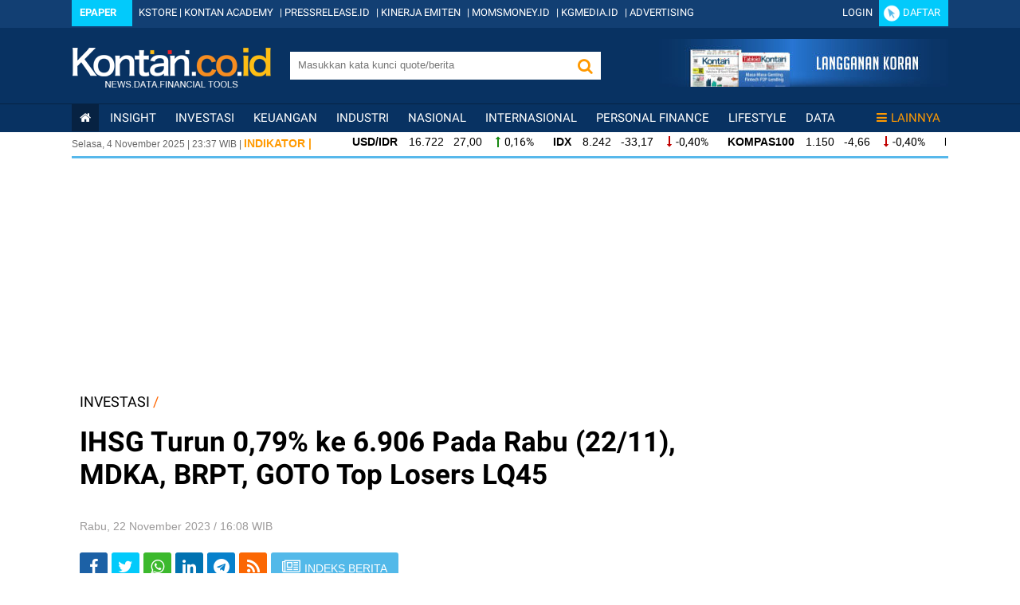

--- FILE ---
content_type: text/html; charset=UTF-8
request_url: https://investasi.kontan.co.id/news/ihsg-turun-079-ke-6906-pada-rabu-2211-mdka-brpt-goto-top-losers-lq45
body_size: 24779
content:
<!DOCTYPE html> <html lang="id"> <head> <meta http-equiv="Content-Type" content="application/gzip; charset=utf-8" /> <title>IHSG Turun 0,79% ke 6.906 Pada Rabu (22/11), MDKA, BRPT, GOTO Top Losers LQ45</title> <meta name="viewport" content="width=device-width, initial-scale=1.0" /> <meta name="keywords" content="Berita Nasional, Indonesia, Pemerintah, Kebijakan Ekonomi, " /> <meta name="description" content="Rabu (22/11), IHSG melorot 0,79% atau 54,84 poin ke 6.906,95 hingga akhir perdagangan di Bursa Efek Indonesia (BEI). " /> <link rel="shortcut icon" href="https://asset.kontan.co.id/general/images/favicon.ico"/> <!-- S:OG_FB--> <meta property="og:url" content="https://investasi.kontan.co.id/news/ihsg-turun-079-ke-6906-pada-rabu-2211-mdka-brpt-goto-top-losers-lq45"/> <meta property="og:type" content="article"/> <meta property="og:title" content="IHSG Turun 0,79% ke 6.906 Pada Rabu (22/11), MDKA, BRPT, GOTO Top Losers LQ45"/> <link rel='canonical' href="https://investasi.kontan.co.id/news/ihsg-turun-079-ke-6906-pada-rabu-2211-mdka-brpt-goto-top-losers-lq45"/> <meta property="og:image" content="https://foto.kontan.co.id/BUCzb-iipkgEpSxblZjAg_zyb-A=/smart/2023/10/30/1816275202p.jpg" /> <meta property="og:site_name" content="kontan.co.id"/> <meta property="og:description" content="Rabu (22/11), IHSG melorot 0,79% atau 54,84 poin ke 6.906,95 hingga akhir perdagangan di Bursa Efek Indonesia (BEI). "/> <meta property="article:author" content="https://www.facebook.com/KontanNews"/> <meta property="article:publisher" content="https://www.facebook.com/KontanNews"/> <meta property="fb:app_id" content="525085630997607"/> <meta property="fb:pages" content="62225654545" /> <!-- E:OG_FB --> <!-- S:TC --> <meta name="twitter:card" content="summary_large_image"> <meta name="twitter:site" content="@KontanNews" /> <meta name="twitter:creator" content="@KontanNews"> <meta name="twitter:title" content="IHSG Turun 0,79% ke 6.906 Pada Rabu (22/11), MDKA, BRPT, GOTO Top Losers LQ45"> <meta name="twitter:description" content="Rabu (22/11), IHSG melorot 0,79% atau 54,84 poin ke 6.906,95 hingga akhir perdagangan di Bursa Efek Indonesia (BEI). "> <meta name="twitter:image" content="https://foto.kontan.co.id/BUCzb-iipkgEpSxblZjAg_zyb-A=/smart/2023/10/30/1816275202p.jpg" /> <meta name="content_category" content="investasi" /> <meta name="robots" content="max-image-preview:large"> <link rel="preload" href="https://securepubads.g.doubleclick.net/tag/js/gpt.js" as="script"> <meta property="dable:item_id" content="997924"> <meta property="dable:author" content="Wahyu Tri Rahmawati"> <meta property="dable:image" content="https://foto.kontan.co.id/0K8Qt21__yFim9daCDXWlw0NLWA=/smart/2023/10/30/1816275202t.jpg"> <meta property="article:section" content="investasi" /> <meta property="article:published_time" content="2023-11-22T16:08:32+07:00" /> <!-- robot start--> <meta name="robots" content="index, follow" /> <meta name="googlebot-news" content="index,follow" /> <meta name="googlebot" content="index,follow" /> <meta name="author" content="Grahanusa Mediatama"> <meta name="language" content="id" /> <!-- <meta http-equiv="content-language" content="" /> --> <meta name="geo.country" content="id" /> <meta name="geo.placename" content="Indonesia" /> <meta name="thumbnailUrl" content="https://asset.kontan.co.id/general/images/logo/logo.png" itemprop="thumbnailUrl" /> <meta content="https://foto.kontan.co.id/AxBq58DqQxKeb7CuQtDM5Cg7WYM=/smart/https://photo.kontan.co.id/2023/10/30/1816275202p.jpg" itemprop="url" /> <meta name="content_subcategory" content="Market & Rekomendasi" /> <meta name="content_location" content="" /> <meta name="content_author" content="Wahyu Tri Rahmawati" /> <meta name="content_editor" content="Wahyu T.Rahmawati" /> <meta name="content_lipsus" content="" /> <meta name="content_type" content="Standard" /> <meta name="content_PublishedDate" content="2023-11-22 16:08:32" /> <meta name="content_ModifiedDate" content="2023-11-22 16:08:32" /> <meta name="content_source" content="" /> <meta name="content_tag" content="" /> <meta name="content_total_words" content="422" /> <link rel="alternate" href="https://investasi.kontan.co.id/news/ihsg-turun-079-ke-6906-pada-rabu-2211-mdka-brpt-goto-top-losers-lq45"/> <link rel="alternate" media="only screen and (max-width: 640px)" href="https://m.kontan.co.id/news/ihsg-turun-079-ke-6906-pada-rabu-2211-mdka-brpt-goto-top-losers-lq45"> <link rel="amphtml" href="https://amp.kontan.co.id/news/ihsg-turun-079-ke-6906-pada-rabu-2211-mdka-brpt-goto-top-losers-lq45"/> <script type="application/ld+json">
        {
            "@context":"https://schema.org",
            "@type":"NewsArticle",
            "headline":"IHSG Turun 0,79% ke 6.906 Pada Rabu (22/11), MDKA, BRPT, GOTO Top Losers LQ45",
            "datePublished":"2023-11-22T16:08:32+07:00",
            "dateModified":"2023-11-22T16:08:32+07:00",
            "description":"Rabu (22/11), IHSG melorot 0,79% atau 54,84 poin ke 6.906,95 hingga akhir perdagangan di Bursa Efek Indonesia (BEI).",
            "mainEntityOfPage":{
                "@type":"WebPage",
                "@id":"investasi.kontan.co.id/news/ihsg-turun-079-ke-6906-pada-rabu-2211-mdka-brpt-goto-top-losers-lq45"
            },
            "image":{
                "@type":"ImageObject",
                "url":"https://foto.kontan.co.id/AxBq58DqQxKeb7CuQtDM5Cg7WYM=/smart/https://photo.kontan.co.id/2023/10/30/1816275202p.jpg",
                "width":780,
                "height":390
            },
                        "author":[
                            {
                    "@type":"Person",
                    "name":"Wahyu Tri Rahmawati",
                    "url": "https://www.kontan.co.id/author/10/wahyu-tri-rahmawati"
                }
                                    ],
                        "publisher":{
                "@type":"Organization",
                "name":"Kontan",
                "logo":{
                    "@type":"ImageObject",
                    "url":"https://asset.kontan.co.id/general/images/logo/logo.png",
                    "width":600,
                    "height":60
                }
            }
        }
    </script> <!-- end robot --> <script type="application/ld+json">
        {
            "@context": "https://schema.org",
            "@type": "BreadcrumbList",
            "itemListElement": [
            {
                "@type": "ListItem",
                "position": 1,
                "name": "HOME",
                "item": "https://www.kontan.co.id"
            }
            ,{
                "@type": "ListItem",
                "position": 2,
                "name": "investasi",
                "item": "https://investasi.kontan.co.id"
            }
            ]
        }
</script> <!-- E:TC --> <link rel="publisher" href="https://plus.google.com/109381428436021215454/posts" /> <script type='application/ld+json'>
{
  "@context":"https://schema.org",
  "@type":"WebSite",
  "url":"https://www.kontan.co.id/",
  "name":"Kontan",
  "potentialAction": {
    "@type": "SearchAction",
    "target": "https://search.kontan.co.id/?search={search_term_string}",
    "query-input": "required name=search_term_string"
  }
}
</script> <script type="application/ld+json">
{
  "@context" : "https://schema.org",
  "@type" : "Organization",
  "url": "https://www.kontan.co.id",
  "logo": "https://asset.kontan.co.id/general/images/logo/logo.png",
  "sameAs" : [
    "https://www.facebook.com/kontannews",
    "https://www.twitter.com/kontannews",
    "https://instagram.com/kontannews"
  ]
}
</script> <!-- THIRD PARTY STYLING --> <link rel="stylesheet" type="text/css" href="https://asset.kontan.co.id/general/third-party/scrollbar/jquery-nanoscroll.min.css"> <link rel="stylesheet" type="text/css" href="https://asset.kontan.co.id/general/third-party/flex-slider-2.5.0/flexslider.css"> <link rel="stylesheet" type="text/css" href="https://asset.kontan.co.id/general/third-party/font-awesome-4.7.0/css/font-awesome.min.css"> <!-- <link type="text/css" rel="stylesheet" href="//assets.kontan.co.id/min/f=debar/assets/css/font-awesome.min.css" /> --> <!-- END THIRD PARTY STYLING --> <!-- <link type="text/css" rel="stylesheet" href="//assets.kontan.co.id/min/f=plugin/scrollbar/jquery-nanoscroll.min.css,debar/assets/css/footer.css,debar/assets/css/font-awesome.min.css,debar/plugin/FlexSlider-2.5.0/flexslider.css,live/general/css/ads.css?ver=v2.9" /> <link type="text/css" rel="stylesheet" href="//assets.kontan.co.id/min/f=plugin/scrollbar/jquery-nanoscroll.min.css,debar/assets/css/footer.css,debar/assets/css/font-awesome.min.css,debar/plugin/FlexSlider-2.5.0/flexslider.css,live/general/css/ads.css?ver=v2.9" /> --> <script type="text/javascript" src="https://asset.kontan.co.id/general/js/jquery-3.2.1.min.js"></script> <script async src="https://cdn.oval.id/tracker/p/kontan/oval_web_analytics_latest.js"></script> <!-- KONTAN MAIN THEME STYLING --> <link rel="stylesheet" type="text/css" href="https://asset.kontan.co.id/general/css/main-theme/desktop/footer.css"> <link rel="stylesheet" type="text/css" href="https://asset.kontan.co.id/general/css/main-theme/desktop/menu.css?ver=2.7"> <link href="https://asset.kontan.co.id/general/css/main-theme/desktop/style.css?ver=v1.18" rel="stylesheet"> <link rel="stylesheet" href="https://asset.kontan.co.id/general/css/main-theme/content-media-caption.css?v=1"> <!-- KONTAN MAIN THEME STYLING --> <!-- ADS CSS AND JS --> <link type="text/css" rel="stylesheet" href="https://asset.kontan.co.id/general/css/main-theme/desktop/ads.css?ver=v2.9"/> <script defer async src="https://asset.kontan.co.id/general/js/ads.js"></script> <!-- ADS CSS AND JS --> <!-- BEGIN DFP PREMIUM GOOGLE --> <!-- GPT OLD<script async='async' src='https://www.googletagservices.com/tag/js/gpt.js'></script> --> <!-- Start Ad Blocking Recovery Message --> <script  src="https://fundingchoicesmessages.google.com/i/pub-9012468469771973?ers=1" nonce="jV9A0Qp8FYlkipTSA06yhQ"></script><script nonce="jV9A0Qp8FYlkipTSA06yhQ">(function() {function signalGooglefcPresent() {if (!window.frames['googlefcPresent']) {if (document.body) {const iframe = document.createElement('iframe'); iframe.style = 'width: 0; height: 0; border: none; z-index: -1000; left: -1000px; top: -1000px;'; iframe.style.display = 'none'; iframe.name = 'googlefcPresent'; document.body.appendChild(iframe);console.log("benere lewat sinsi");} else {setTimeout(signalGooglefcPresent, 0);console.log("salaah lewat sinsi")}}}signalGooglefcPresent();})();</script> <!-- Endof Ad Blocking Recovery Message --> <!-- Prebid take odd rubicon--> <!--<script async src="https://securepubads.g.doubleclick.net/tag/js/gpt.js"></script>--> <script>
(function() {
const botUserAgents = [
/bot/i,
/crawler/i,
/spider/i,
/crawling/i,
/facebookexternalhit/i,
/WhatsApp/i,
/Slackbot/i,
/TelegramBot/i,
/BingPreview/i,
/Google-Structured-Data-Testing-Tool/i,
/HeadlessChrome/i,
/python-requests/i,
/wget/i,
/curl/i
];

const userAgent = navigator.userAgent || "";
const isBot = botUserAgents.some(pattern => pattern.test(userAgent));

if (!isBot) {
const gads = document.createElement('script');
gads.async = true;
gads.type = 'text/javascript';
gads.src = 'https://securepubads.g.doubleclick.net/tag/js/gpt.js';
const node = document.getElementsByTagName('script')[0];
node.parentNode.insertBefore(gads, node);

console.log("Ad Manager loaded for human user.");
} else {
console.warn("Ad Manager blocked for suspected bot:", userAgent);
}
})();
</script> <!-- Prebid --> <!--jixie prebid tracker start--> <script type="text/javascript">
window.pbjs=window.pbjs||{},pbjs.que=pbjs.que||[],pbjs.que.push(function(){window._jxbidsq=window._jxbidsq||[],pbjs.onEvent("auctionInit",function(n){_jxbidsq.push(["auctionInit",n])}),pbjs.onEvent("auctionEnd",function(n){_jxbidsq.push(["auctionEnd",n])}),pbjs.onEvent("bidWon",function(n){_jxbidsq.push(["bidWon",n])}),pbjs.onEvent("bidTimeout",function(n){_jxbidsq.push(["bidTimeout",n])}),pbjs.onEvent("bidRequested",function(n){_jxbidsq.push(["bidRequested",n])}),pbjs.onEvent("setTargeting",function(n){_jxbidsq.push(["setTargeting",n])}),pbjs.onEvent("bidResponse",function(n){_jxbidsq.push(["bidResponse",n])})}),window.googletag=window.googletag||{cmd:[]},googletag.cmd.push(function(){googletag.pubads().addEventListener("slotRenderEnded",function(n){_jxbidsq.push(["slotRenderEnded",n])}),googletag.pubads().addEventListener("impressionViewable",function(n){_jxbidsq.push(["impressionViewable",n])})});
</script> <!--jixie prebid tracker end --> <script  async src="https://asset.kontan.co.id/native/js/kontan_prebid_7_15.js"></script> <script type='text/javascript'>
function getCookieUid(cname) {
    var name = cname + "=";
    var decodedCookie = decodeURIComponent(document.cookie);
    var ca = decodedCookie.split(";");
    for (var i = 0; i < ca.length; i++) {
        var c = ca[i];
        while (c.charAt(0) == " ") {
            c = c.substring(1);
        }
        if (c.indexOf(name) == 0) {
            return c.substring(name.length, c.length);
        }
    }
    return "";
}
var uuid__ = getCookieUid("_jxtdid");
window.getUid2AdvertisingToken = async () => {
    var id;
    if (typeof window.jxGetUid2 == 'function') {
        id = await window.jxGetUid2();
    } else {
        id = getCookieUid('__uid2_advertising_token', null);
    }
    return id;
};

var PREBID_TIMEOUT = 2000;
var FAILSAFE_TIMEOUT = 3000;
var HB_TIMEOUT = 2000;
var adUnits = [{
    code: 'div-Giant_1-',
    ortb2Imp: {ext: {gpid: "1000057-HuMMlbHhV3",data: {pbadslot: "1000057-HuMMlbHhV3"}}},
    mediaTypes: {
        banner: {
            sizes: [
                [300, 600],
                [300, 250],
            ]
        },
        video: {
            context: "outstream",
            playerSize: [300, 250],
            api: [1,2],
            protocols: [2, 3, 5, 6],
            minduration: 5,
            maxduration: 30,
            mimes: ["video/mp4", "application/javascript"],
            placement: 2,
            linearity: 1,
            delivery: [1,2],
            plcmt: 4
      }
    },
    bids: [
    
    {
        bidder: 'gumgum',
        params: {
            zone: "ei6mrrmn",
            slot: 986705
        }
    }, {
        bidder: "teads",
        params: {
            placementId: 165905,
            pageId: 151666
        }
    }, 
    {bidder: "smilewanted", params: {zoneId: "kgmedia.id_hb_display_1"}},
    {
        bidder: "jixie",
        params: {
            unit: "1000057-HuMMlbHhV3"
        }
    }, {
        bidder: "rubicon",
        params: {
            accountId: 11834,
            siteId: 434098,
            zoneId: 2484406
        }
    },  {
        bidder: "smartadserver",
        params: {
            networkId: 3727,
            siteId: 363580,
            pageId: 1293726,
            formatId: 93799,
            domain: "https://prg8.smartadserver.com/"
        }
    },  {
        bidder: 'ix',
        params: {
            siteId: '450356',
            size: [300, 600]
        }
    }, {
        bidder: 'openx',
        params: {
            unit: '540782276',
            delDomain: 'kompascybermedia-d.openx.net',
        }
    }]
}, {
    code: 'div-Halfpage-',
    ortb2Imp: {ext: {gpid: "1000057-rG7IN7cEPk",data: {pbadslot: "1000057-rG7IN7cEPk"}}},
    mediaTypes: {
        banner: {
            sizes: [
                [300, 600]
            ]
        }
    },
    bids: [
    
    {
        bidder: 'gumgum',
        params: {
            zone: "ei6mrrmn",
            slot: 986706
        }
    }, {
        bidder: "jixie",
        params: {
            unit: "1000057-rG7IN7cEPk"
        }
    }, {
        bidder: "rubicon",
        params: {
            accountId: 11834,
            siteId: 434098,
            zoneId: 2484408
        }
    },  {
        bidder: "smartadserver",
        params: {
            networkId: 3727,
            siteId: 363580,
            pageId: 1293726,
            formatId: 93799,
            domain: "https://prg8.smartadserver.com/"
        }
    },   {
        bidder: 'ix',
        params: {
            siteId: '450356',
            size: [300, 600]
        }
    }, {
        bidder: 'openx',
        params: {
            unit: '540782276',
            delDomain: 'kompascybermedia-d.openx.net',
        }
    }]
},  {
    code: 'div-inside-',
    ortb2Imp: {ext: {gpid: "1000057-rJfrqsLeF0",data: {pbadslot: "1000057-rJfrqsLeF0"}}},
    mediaTypes: {
        banner: {
            sizes: [
                [300, 250]
            ]
        },
        video: {
            context: "outstream",
            playerSize: [300, 250],
            api: [1,2],
            protocols: [2, 3, 5, 6],
            minduration: 5,
            maxduration: 30,
            mimes: ["video/mp4", "application/javascript"],
            placement: 2,
            linearity: 1,
            delivery: [1,2],
            plcmt: 4
      }
    },
    bids: [
   
    {
        bidder: "jixie",
        params: {
            unit: "1000057-rJfrqsLeF0"
        }
    },
     {bidder: "smilewanted", params: {zoneId: "kgmedia.id_hb_display_1"}},
      {
        bidder: "rubicon",
        params: {
            accountId: 11834,
            siteId: 434098,
            zoneId: 2484410
        }
    }, 
    {
        bidder: "smartadserver",
        params: {
            networkId: 3727,
            siteId: 363580,
            pageId: 1293726,
            formatId: 93800,
            domain: "https://prg8.smartadserver.com/"
        }
    },
    {
        bidder: "teads",
        params: {
            placementId: 165906,
            pageId: 151667
        }
    },   {
        bidder: 'ix',
        params: {
            siteId: '450356',
            size: [300, 250]
        }
    }, {
        bidder: 'openx',
        params: {
            unit: '540782276',
            delDomain: 'kompascybermedia-d.openx.net',
        }
    },
    {bidder: "openx", params: { unit: "540782267", delDomain: "kompascybermedia-d.openx.net" }},
    {
        bidder: "rubicon",
        params: {
            accountId: 11834,
            siteId: 434098,
            zoneId: 2484410
        }
    }]
}, {
    code: 'div-R2-',
    ortb2Imp: {ext: {gpid: "1000057-8HoebyClpm",data: {pbadslot: "1000057-8HoebyClpm"}}},
    mediaTypes: {
        banner: {
            sizes: [
                [300, 250]
            ]
        },
        video: {
            context: "outstream",
            playerSize: [300, 250],
            api: [1,2],
            protocols: [2, 3, 5, 6],
            minduration: 5,
            maxduration: 30,
            mimes: ["video/mp4", "application/javascript"],
            placement: 2,
            linearity: 1,
            delivery: [1,2],
            plcmt: 4
      }
    },
    bids: [
     {
        bidder: "jixie",
        params: {
            unit: "1000057-8HoebyClpm"
        }
    }, 
   
    {
        bidder: 'gumgum',
        params: {
            zone: "ei6mrrmn",
            slot: 986707
        }
    }, 
     {bidder: "smilewanted", params: {zoneId: "kgmedia.id_hb_display_1"}},
    {
        bidder: "rubicon",
        params: {
            accountId: 11834,
            siteId: 434098,
            zoneId: 2484410
        }
    },  {
        bidder: "smartadserver",
        params: {
            networkId: 3727,
            siteId: 363580,
            pageId: 1293726,
            formatId: 93800,
            domain: "https://prg8.smartadserver.com/"
        }
    },    {
        bidder: 'ix',
        params: {
            siteId: '450356',
            size: [300, 250]
        }
    }, {
        bidder: 'openx',
        params: {
            unit: '540782276',
            delDomain: 'kompascybermedia-d.openx.net',
        }
    }]
}, {
    code: 'div-Skin_Left-Regional',
    ortb2Imp: {ext: {gpid: "KONTAN#DESKTOP#div-Skin_Left-Regional",data: {pbadslot: "KONTAN#DESKTOP#div-Skin_Left-Regional"}}},
    mediaTypes: {
        banner: {
            sizes: [
                [120, 600],
                [100, 600],
                [100, 650],
                [100, 550]
            ]
        }
    },
    bids: [{
        bidder: 'ix',
        params: {
            siteId: '450356',
            size: [120, 600]
        }
    }, 
     
    {
        bidder: "teads",
        params: {
            placementId: 165905,
            pageId: 151666
        }
    }, 
    {
        bidder: 'gumgum',
        params: {
            zone: "ei6mrrmn",
            slot: 986708
        }
    }, {
        bidder: 'ix',
        params: {
            siteId: '450356',
            size: [100, 600]
        }
    },   {
        bidder: 'ix',
        params: {
            siteId: '450356',
            size: [100, 650]
        }
    }, {
        bidder: 'ix',
        params: {
            siteId: '450356',
            size: [100, 550]
        }
    },  {
        bidder: "rubicon",
        params: {
            accountId: 11834,
            siteId: 434098,
            zoneId: 2484412
        }
    },  {
        bidder: 'openx',
        params: {
            unit: '540782276',
            delDomain: 'kompascybermedia-d.openx.net',
        }
    }]
}, {
    code: 'div-Skin_Right-',
    ortb2Imp: {ext: {gpid: "KONTAN#DESKTOP#div-Skin_Right-",data: {pbadslot: "KONTAN#DESKTOP#div-Skin_Right-"}}},
    mediaTypes: {
        banner: {
            sizes: [
                [120, 600],
                [100, 600],
                [100, 650],
                [100, 550]
            ]
        }
    },
    bids: [{
        bidder: 'ix',
        params: {
            siteId: '450356',
            size: [120, 600]
        }
    },
     {
        bidder: 'gumgum',
        params: {
            zone: "ei6mrrmn",
            slot: 986709
        }
    }, {
        bidder: "teads",
        params: {
            placementId: 165905,
            pageId: 151666
        }
    }, {
        bidder: 'ix',
        params: {
            siteId: '450356',
            size: [100, 600]
        }
    }, {
        bidder: 'ix',
        params: {
            siteId: '450356',
            size: [100, 650]
        }
    },  {
        bidder: "rubicon",
        params: {
            accountId: 11834,
            siteId: 434098,
            zoneId: 2484414
        }
    }, {
        bidder: 'ix',
        params: {
            siteId: '450356',
            size: [100, 550]
        }
    },     {
        bidder: 'openx',
        params: {
            unit: '540782276',
            delDomain: 'kompascybermedia-d.openx.net',
        }
    }]
}, {
    code: 'div-Fixfooter-',
    ortb2Imp: {ext: {gpid: "1000057-qcJUK4FaCs",data: {pbadslot: "1000057-qcJUK4FaCs"}}},
    mediaTypes: {
        banner: {
            sizes: [
                [970, 90],
                [468, 60],
                [728, 90]
            ]
        }
    },
    bids: [{
        bidder: 'ix',
        params: {
            siteId: '450356',
            size: [970, 90]
        }
    }, 
   
    {
        bidder: 'gumgum',
        params: {
            zone: "ei6mrrmn",
            slot: 986710
        }
    }, {
        bidder: "jixie",
        params: {
            unit: "1000057-qcJUK4FaCs"
        }
    }, {
        bidder: "rubicon",
        params: {
            accountId: 11834,
            siteId: 434098,
            zoneId: 2484416
        }
    }, {
        bidder: "smartadserver",
        params: {
            networkId: 3727,
            siteId: 363580,
            pageId: 1293726,
            formatId: 93793,
            domain: "https://prg8.smartadserver.com/"
        }
    },   {
        bidder: 'ix',
        params: {
            siteId: '450356',
            size: [468, 60]
        }
    },   {
        bidder: 'openx',
        params: {
            unit: '540782276',
            delDomain: 'kompascybermedia-d.openx.net',
        }
    }]
}, {
    code: 'div-Sponsor_headline-big-',
    ortb2Imp: {ext: {gpid: "1000057-oEH70qGCbD",data: {pbadslot: "1000057-oEH70qGCbD"}}},
    mediaTypes: {
        banner: {
            sizes: [
                [728, 90]
            ]
        }
    },
    bids: [
    {
        bidder: 'gumgum',
        params: {
            zone: "ei6mrrmn",
            slot: 986712
        }
    }, {
        bidder: "rubicon",
        params: {
            accountId: 11834,
            siteId: 434098,
            zoneId: 2484418
        }
    },  {
        bidder: "jixie",
        params: {
            unit: "1000057-oEH70qGCbD"
        }
    },{
        bidder: "smartadserver",
        params: {
            networkId: 3727,
            siteId: 363580,
            pageId: 1293726,
            formatId: 93795,
            domain: "https://prg8.smartadserver.com/"
        }
    },  {
        bidder: 'openx',
        params: {
            unit: '540782276',
            delDomain: 'kompascybermedia-d.openx.net',
        }
    }]
}, {
    code: 'div-Skycrapper-',
    ortb2Imp: {ext: {gpid: "div-Skycrapper-",data: {pbadslot: "div-Skycrapper-"}}},
    mediaTypes: {
        banner: {
            sizes: [
                [160, 600]
            ]
        }
    },
    bids: [{
        bidder: 'ix',
        params: {
            siteId: '450356',
            size: [160, 600]
        }
    }, 
    {
        bidder: 'gumgum',
        params: {
            zone: "ei6mrrmn",
            slot: 986713
        }
    }, {
        bidder: "rubicon",
        params: {
            accountId: 11834,
            siteId: 434098,
            zoneId: 2484420
        }
    }, {
        bidder: "teads",
        params: {
            placementId: 165905,
            pageId: 151666
        }
    },    {
        bidder: 'openx',
        params: {
            unit: '540782276',
            delDomain: 'kompascybermedia-d.openx.net',
        }
    }]
}, {
    code: 'div-Billboard_big2-',
    ortb2Imp: {ext: {gpid: "1000057-1CfzuT6pjC",data: {pbadslot: "1000057-1CfzuT6pjC"}}},
    mediaTypes: {
        banner: {
            sizes: [
                [970, 250],
                [970, 90],
                [728, 90]
            ]
        }
    },
    bids: [{
        bidder: 'ix',
        params: {
            siteId: '450356',
            size: [970, 90]
        }
    }, 
    {
        bidder: "jixie",
        params: {
            unit: "1000057-1CfzuT6pjC"
        }
    }, 
     {
        bidder: "rubicon",
        params: {
            accountId: 11834,
            siteId: 434098,
            zoneId: 2484422
        }
    },   {
        bidder: "smartadserver",
        params: {
            networkId: 3727,
            siteId: 363580,
            pageId: 1293726,
            formatId: 93793,
            domain: "https://prg8.smartadserver.com/"
        }
    }, {
        bidder: 'openx',
        params: {
            unit: '540782276',
            delDomain: 'kompascybermedia-d.openx.net',
        }
    }]
}, {
    code: 'div-Top-',
    ortb2Imp: {ext: {gpid: "1000057-u40Kvry2Jz",data: {pbadslot: "1000057-u40Kvry2Jz"}}},
    mediaTypes: {
        banner: {
            sizes: [
                [970, 90]
            ]
        }
    },
    bids: [{
        bidder: 'ix',
        params: {
            siteId: '450356',
            size: [970, 90]
        }
    }, 
    {
        bidder: 'gumgum',
        params: {
            zone: "ei6mrrmn",
            slot: 986714
        }
    }, {
        bidder: "rubicon",
        params: {
            accountId: 11834,
            siteId: 434098,
            zoneId: 2484422
        }
    },     {
        bidder: "jixie",
        params: {
            unit: "1000057-u40Kvry2Jz"
        }
    }, {
        bidder: "smartadserver",
        params: {
            networkId: 3727,
            siteId: 363580,
            pageId: 1293726,
            formatId: 93793,
            domain: "https://prg8.smartadserver.com/"
        }
    }, {
        bidder: 'openx',
        params: {
            unit: '540782276',
            delDomain: 'kompascybermedia-d.openx.net',
        }
    }]
},
{
        code: "gpt_unit_/31800665/kontan_Desktop/vignette_desktop_0",
        ortb2Imp: { ext: { gpid: "1000057-f3DrCQOW9O", data: { pbadslot: "1000057-f3DrCQOW9O" } } },
        mediaTypes: {
            banner: {
                sizes: [[300, 250],[300, 600]]
            },
            video: {
                context: "outstream",
                playerSize: [
                    [300, 250]
                ],
                mimes: ["video/mp4","video/webm","application/javascript", "video/ogg", "video/mpeg"],
                api: [1,2,7],
            },
        },
        bids: [
            {
        bidder: 'gumgum',
        params: {
            zone: "ei6mrrmn",
            slot: 986705
        }
    }, 
    {bidder:"pstudio", params: { "pubid": "9e680c92-bdf1-41b0-a7f7-281d394574df", "adtagid": "d5704fbd-798d-44a4-bd40-8519a35d1ae2"}},
     { bidder: "rubicon", params: { accountId: 11834, siteId: 564606, zoneId: 3570220 }},
     { bidder: "rubicon", params: { accountId: 11834, siteId: 215092, zoneId: 3632182 }},
    {bidder:"kargo",params:{placementId:"_kVHneeKhHZ"}},
    {
        bidder: "teads",
        params: {
            placementId: 165905,
            pageId: 151666
        }
    }, {
        bidder: "jixie",
        params: {
            unit: "1000057-f3DrCQOW9O"
        }
    }, {
        bidder: "rubicon",
        params: {
            accountId: 11834,
            siteId: 434098,
            zoneId: 2484406
        }
    }, 
    {bidder: "smilewanted", params: {zoneId: "kgmedia.id_hb_display_1"}},
     {
        bidder: "smartadserver",
        params: {
            networkId: 3727,
            siteId: 363580,
            pageId: 1293726,
            formatId: 135325,
            domain: "https://prg8.smartadserver.com/"
        }
    }, 
    {
        bidder: "smartadserver",
        params: {
            networkId: 3727,
            siteId: 363580,
            pageId: 1293726,
            formatId: 93799,
            domain: "https://prg8.smartadserver.com/"
        }
    },
     {
        bidder: 'ix',
        params: {
            siteId: '450356',
            size: [300, 600]
        }
    }, {
        bidder: 'openx',
        params: {
            unit: '540782276',
            delDomain: 'kompascybermedia-d.openx.net',
        }
    }
        ],
    },
{
    code: "div-gpt-ad-Zone_OSM_Desktop",
      ortb2Imp: { ext: { gpid: "1000057-PLKigBFXzF", data: { pbadslot: "1000057-PLKigBFXzF" } } },
    mediaTypes: {
        banner: {
            sizes: [
                [300, 250],
                [300, 600],
                [1, 1],
            ],
        },
        video: {
            context: "outstream",
            playerSize: [300, 250],
            api: [1,2],
            protocols: [2, 3, 5, 6],
            minduration: 5,
            maxduration: 30,
            mimes: ["video/mp4", "application/javascript"],
            placement: 2,
            linearity: 1,
            delivery: [1,2],
            plcmt: 4
      },
    },
    bids: [
        { bidder: "teads", params: { placementId: 165906, pageId: 151667 } },
        { bidder: "rubicon", params: { accountId: 11834, siteId: 564606, zoneId: 3570220 }},
        { bidder: "rubicon", params: { accountId: 11834, siteId: 215092, zoneId: 3632180 }},
        {bidder:"pstudio", params: { "pubid": "9e680c92-bdf1-41b0-a7f7-281d394574df", "adtagid": "d5704fbd-798d-44a4-bd40-8519a35d1ae2"}},
    {bidder:"kargo",params:{placementId:"_kVHneeKhHZ"}},
    {
        bidder: "teads",
        params: {
            placementId: 165905,
            pageId: 151666
        }
    }, {
        bidder: "jixie",
        params: {
            unit: "1000057-PLKigBFXzF"
        }
    }, {
        bidder: "rubicon",
        params: {
            accountId: 11834,
            siteId: 434098,
            zoneId: 2484406
        }
    }, 
    {bidder: "smilewanted", params: {zoneId: "kgmedia.id_hb_display_1"}},
    
     {
        bidder: "smartadserver",
        params: {
            networkId: 3727,
            siteId: 363580,
            pageId: 1293726,
            formatId: 135324,
            domain: "https://prg8.smartadserver.com/"
        }
    }, 
    {
        bidder: "smartadserver",
        params: {
            networkId: 3727,
            siteId: 363580,
            pageId: 1293726,
            formatId: 93800,
            domain: "https://prg8.smartadserver.com/"
        }
    }, 
     {
        bidder: 'ix',
        params: {
            siteId: '450356',
            size: [300, 600]
        }
    },  {
        bidder: 'openx',
        params: {
            unit: '540782276',
            delDomain: 'kompascybermedia-d.openx.net',
        }
    }

    ],
},
];

var gptadslots = [];
var googletag = googletag || {};
googletag.cmd = googletag.cmd || [];
googletag.cmd.push(function() {
    googletag.pubads().disableInitialLoad()
});
var pbjs = pbjs || {};
pbjs.que = pbjs.que || [];
pbjs.que.push(function() {
    pbjs.mergeConfig({
        jixie: {
            genids: [{
                id: 'esha',
                ck: 'usermail'
            }, {
                id: 'psha',
                ck: 'kmps_uphn'
            },  {
                id: '_jxifo'
            }]
        }
    });
    
    pbjs.setConfig({
            enableSendAllBids: true,
             enableTIDs: true,
            priceGranularity: "high",
            userSync: {
                userIds: [{
                    name: "uid2"
                }, {
                    name: "unifiedId",
                    value: {
                        tdid: uuid__
                    }
                }]
            },
       
        });

    pbjs.bidderSettings = {
        standard: {
            storageAllowed: true
        }
    };
    pbjs.addAdUnits(adUnits);
    pbjs.requestBids({
        bidsBackHandler: initAdserver,
        timeout: PREBID_TIMEOUT
    })
});

function initAdserver() {
    if (pbjs.initAdserverSet) return;
    pbjs.initAdserverSet = !0;
    googletag.cmd.push(function() {
        pbjs.que.push(function() {
            pbjs.setTargetingForGPTAsync();
            googletag.pubads().refresh()
        })
    })
}
setTimeout(function() {
    initAdserver()
}, FAILSAFE_TIMEOUT);
    
</script> <!-- Prebid end--> <!-- Main News --> <script type='text/javascript'>
        googletag.cmd.push(function() {
                        
            
                        var dadvbelowarticle = googletag.defineOutOfPageSlot('/31800665/kontan_Desktop/Investasi', 'div-belowarticle-Investasi');
            dadvbelowarticle.setTargeting('pos',['advBelowArticle']);
            dadvbelowarticle.addService(googletag.pubads());
            
            
                        var ballon = googletag.defineOutOfPageSlot('/31800665/kontan_Desktop/Investasi', 'div-ballon');
            ballon.setTargeting('pos',['BalloonAds']);
            ballon.addService(googletag.pubads());
            
            
            
                        var dr1 = googletag.defineSlot('/31800665/kontan_Desktop/Investasi', [[300, 250],[300, 600]], 'div-Giant_1-');
            dr1.setTargeting('pos',['Giant_1']).setTargeting('kg_pos', ['giant']);
            dr1.addService(googletag.pubads());
            
            
                        var dr2 = googletag.defineSlot('/31800665/kontan_Desktop/Investasi', [300, 250], 'div-R2-Investasi');
            dr2.setTargeting('pos',['R2']).setTargeting('kg_pos', ['right_3']);
            dr2.addService(googletag.pubads());
            
            
            
                        var dbillboardbig2 = googletag.defineSlot('/31800665/kontan_Desktop/Investasi', [970, 250], 'div-Billboard_big2-');
            dbillboardbig2.setTargeting('pos',['Billboard_big']).setTargeting('kg_pos', ['top_1']);
            dbillboardbig2.addService(googletag.pubads());
            
            
            
                                             var dinside = googletag.defineSlot('/31800665/kontan_Desktop/Investasi', [[300, 250],[336, 280]], 'div-inside-');
                dinside.setTargeting('pos',['InsideMediumRectangle']).setTargeting('kg_pos', ['zone_middle_1']);
                dinside.addService(googletag.pubads());
                            
            
            
            
                        var fixfooter = googletag.defineSlot('/31800665/kontan_Desktop/Investasi', [[970, 90], [468, 60], [728, 90]], 'div-Fixfooter-');
            fixfooter.setTargeting('pos',['Fixfooter']).setTargeting('kg_pos', ['Horizontal_Ad']);
            fixfooter.addService(googletag.pubads());
            
            
            
            
            
            
                        var dsponsorheadlinebig = googletag.defineSlot('/31800665/kontan_Desktop/Investasi', [728, 90], 'div-Sponsor_headline-big-');
            dsponsorheadlinebig.setTargeting('pos',['Sponsor_headline']).setTargeting('kg_pos', ['below_image']);
            dsponsorheadlinebig.addService(googletag.pubads());
            
            
                                    var dskycrapper = googletag.defineSlot('/31800665/kontan_Desktop/Investasi', [160, 600], 'div-Skycrapper-');
            dskycrapper.setTargeting('pos',['Skycrapper']).setTargeting('kg_pos', ['skyscraper']);
            dskycrapper.addService(googletag.pubads());
                        
                            var din = googletag.defineOutOfPageSlot('/31800665/kontan_Desktop/vignette_desktop', googletag.enums.OutOfPageFormat.INTERSTITIAL);
                if (din !==  null) {din.setTargeting('Pos', ['vignette']).setTargeting('kg_pos', ['vignette']).addService(googletag.pubads());}
            
            
            googletag.pubads().setTargeting('currentUrl', '997924');

            //Brandsaf start
            document.addEventListener("DOMContentLoaded",function(event){var cekclassread=document.getElementsByClassName("tmpt-desk-kon")[0];if(cekclassread!=undefined){var content=document.getElementsByClassName("tmpt-desk-kon")[0].innerText;var gpt_safe=content.match(/\b(ak47|al jazeera|al qaeda|allah|Assad|bahan kimia|bencana|boikot|corona|covid-19|fatal|ganti rugi|gejala|gugur|hoax|hukuman|jokowi|kecelakaan|kejadian|keras|komplain|Kondom|kontroversi|korban|kriminal|palsu|pembunuhan|pemerkosaan|penyakit|peristiwa|pidana|polisi|porno|prabowo|racun|rasis|rasisme|seks|tersangka|viral|virus)\b/i);if(gpt_safe){safe='no'}else{safe='yes'}
            var keyword1=content.match(/\b(virus|corona|pneumonia|paru-paru|karantina|demam|wabah|sesak napas|Wuhan|sesak dada|rs darurat|epidemic|pandemic|status darurat|SARS|corona virus|jangkit|covid|batuk|covid-19|MERS|penyebaran|penularan|patogen|CoV|Viruses|Korona|nCOV|isolasi diri|masker|terinfeksi|infeksi|mati|kematian|positif corona|lockdown|orang dalam pemantauan (ODP)|pasien dalam pengawasan (PDP)|suspect|sakit tenggorokan)\b/i);if(keyword1){keyword_targetting1='yes'}else{keyword_targetting1='no'}}else{safe='yes';keyword_targetting1='no'}
            console.log('safe_branding ='+safe);googletag.pubads().setTargeting('safe_branding',safe);console.log('keyword_targetting1 ='+keyword_targetting1);googletag.pubads().setTargeting('keyword_targetting1',keyword_targetting1)})
            //brandsaf end

             googletag.pubads().setTargeting('kg_inv_type','desktop');
            googletag.pubads().setTargeting('kg_group_sites','kontan');
            googletag.pubads().enableSingleRequest();
            googletag.pubads().collapseEmptyDivs();
            googletag.enableServices();
        });
    </script> <!-- END DFP PREMIUM GOOGLE --> <script>
        window.dataLayer = window.dataLayer || [];
        window.dataLayer.push({
            'content_id' :'ihsg-turun-079-ke-6906-pada-rabu-2211-mdka-brpt-goto-top-losers-lq45',
            'content_site' :'Kontan',
            'content_site_id' :'1006',
            'content_category' :'Investasi',
            'content_subcategory' :'Market & Rekomendasi',
            'content_location' :'Jakarta',
                                    'content_author' :'Wahyu Tri Rahmawati',
            'content_aid' :'10',
                                    'content_editor' :'Wahyu T.Rahmawati',
            'content_eid' :'73',
            'content_lipsus' :'',
            'content_type' :'Standard',
            'content_PublishedDate' :'2023-11-22 16:08:32',
            'content_ModifiedDate' :'2023-11-22 16:08:32',
            'content_source' :'',
            'content_tag' :'',
            'content_title' :"IHSG Turun 0,79% ke 6.906 Pada Rabu (22/11), MDKA, BRPT, GOTO Top Losers LQ45",
            'content_total_words' :'422',
            'lestari_sdgs': ''
        });
    </script> <!-- Google Tag Manager:START --> <script>(function(w,d,s,l,i){w[l]=w[l]||[];w[l].push({'gtm.start':
new Date().getTime(),event:'gtm.js'});var f=d.getElementsByTagName(s)[0],
j=d.createElement(s),dl=l!='dataLayer'?'&l='+l:'';j.async=true;j.src=
'https://www.googletagmanager.com/gtm.js?id='+i+dl;f.parentNode.insertBefore(j,f);
})(window,document,'script','dataLayer','GTM-5L3NLXL');</script> <!-- End Google Tag Manager:END --> <style type="text/css"> @media (max-width: 768px) { header,footer,#loop_lastest{display: none!important;} .width-px-1100,.bag-kiri,.kus,.top-desk-width,.top-desk{max-width: 100%;overflow: hidden;} .bag-kiri{max-width: 100%;} .tmpt-desk-kon{max-width: 100%;} .img-detail-desk img{display: none;} .kiri-det-desk{display: none!important;} } </style> </head> <body style="margin: 0px"> <!-- Google Tag Manager (noscript) --> <noscript> <iframe src="https://www.googletagmanager.com/ns.html?id=GTM-5L3NLXL" height="0" width="0" style="display:none;visibility:hidden"></iframe> </noscript> <!-- End Google Tag Manager (noscript) --> <style>#boxes{display:none;}</style> <!-- header start --> <div id="wrapforleftpush"> <header> <div id ="box_premium_user" style="display: none;" onmouseover="showImg(this)" onmouseout="hideImg(this)"> <ul class ="dropdown-box-premium-user"> <li><a class="link-white" target="_blank" href="//my.kontan.co.id/setting" rel="noopener">Edit Profil</a></li> <li><a class="link-white" target="_blank" href="//my.kontan.co.id/gantipassword" rel="noopener">Ganti Password</a></li> <li class="divider-premium"></li> <li><a class="link-white" href="//my.kontan.co.id/logout?url=https://investasi.kontan.co.id/news/ihsg-turun-079-ke-6906-pada-rabu-2211-mdka-brpt-goto-top-losers-lq45">Keluar</a></li> </ul> </div> <header> <div class="wrapping bg-blue-header" style="background-color:#083262 !important;"> <div class="top-header"> <div class="container-section mar-t-3 center" align="center"> <div class="fleft"> <span class="bg-color-tw" style="padding:10px 10px;"><a href="https://epaper.kontan.co.id/" class="font-white mar-r-10 hruf-tebal">Epaper</a></span> <a href="https://store.kontan.co.id/" target="_blank" class="link-white mar-l-5" rel="noopener">KSTORE</a> | <a href="https://academy.kontan.co.id/" target="_blank" class="link-white mar-r-5" rel="noopener">KONTAN ACADEMY</a> | <a href="https://pressrelease.kontan.co.id/" target="_blank" class="link-white mar-r-5" rel="noopener">PRESSRELEASE.ID</a> | <a href="https://emiten.kontan.co.id/" target="_blank" class="link-white mar-r-5" rel="noopener">KINERJA EMITEN</a> | <a href="https://momsmoney.kontan.co.id/" target="_blank" class="link-white mar-r-5" rel="noopener">MOMSMONEY.ID</a> | <a href="https://www.kgmedia.id/" target="_blank" class="link-white mar-r-5" rel="noopener">KGMEDIA.ID</a> | <a href="https://advertising.kontan.co.id/" target="_blank" class="link-white mar-r-5" rel="noopener">ADVERTISING</a> </div> <div id="ajax_ceklogin"></div> <!--Script Hover User Kontan Premium start --> <script type="text/javascript">
            function showImg(x) {document.getElementById("box_premium_user").style.display = "block";}
            function hideImg(x) {document.getElementById("box_premium_user").style.display = "none";}
            </script><!--Script Hover User Kontan Premium end --> <div class="clear-all"></div> </div> </div> <div class="middle-header"> <div class="container-section center" align="center"> <div class="fleft mar-t-25"><a href="//www.kontan.co.id"><img src="https://assets.kontan.co.id/live/general/img/logo-debar-kontan.png" class="lgo_kontan" border="0" alt="kontan.co.id"></a></div> <div class="fleft txtright mar-t-30" style="margin-left:24px;"> <form action="https://www.kontan.co.id/search/" method="get"> <div class="cocol"> <input type="text" onkeyup="lookup(this.value)" onclick="this.value=''" class="in-seacrh fleft pad-l-10" placeholder="Masukkan kata kunci quote/berita" name="search" aria-label='search'> <button name="Button_search" type="submit" class="but-search" role="button" aria-label="ButtonSearch"><i class="fa fa-search fs20 font-orange"></i></button> <div id="suggestions" class="auto-complete"></div> <div class="clear-all"></div> </div> </form> <script type="text/javascript">
                   //function lookup(t){0==t.length?$("#suggestions").fadeOut():$.get("https://investasi.kontan.co.id/ajax/autocomplete",{queryString:""+t},function(t){$("#suggestions").fadeIn(),$("#suggestions").html(t)})}$(function(){$("input").blur(function(){$("#suggestions").fadeOut()})});
                </script> </div> <div class="fright mar-l-8 box-iklan-sidesearch"><a href="//epaper.kontan.co.id/cetak" target="_blank" rel="noopener" aria-label='Cetak Epaper'><img alt="banner langganan top" src="//assets.kontan.co.id/debar/assets/images/banner-langgan-top.jpg" /></a></div> <div class="clear-all"></div> </div> </div> <div class="mainto-menu" id="nav-wanto"> <div class="container-section"> <!-- menu nav start --> <div class="menu-nav mar-t"> <ul class="investasi"> <li class="active"><a href="//www.kontan.co.id" aria-label='Kontan Home'><span class="fa fa-home"></span></a></li> <li><a href="//insight.kontan.co.id/">insight</a> </li> <li><a href="//investasi.kontan.co.id/">Investasi</a> </li> <li><a href="//keuangan.kontan.co.id/">Keuangan</a> </li> <li><a href="//industri.kontan.co.id/">Industri</a> </li> <li><a href="//nasional.kontan.co.id/">Nasional</a> </li> <li><a href="//internasional.kontan.co.id/">Internasional</a> </li> <li><a href="//personalfinance.kontan.co.id/">Personal Finance</a> </li> <li><a href="//lifestyle.kontan.co.id/">Lifestyle</a> </li> <!-- <li><a href="//investasi.kontan.co.id/">Investasi</a> <div class="box-submenu font-white ff-knowledge-r"> <div class="list-submenu linkto-white"> <ul> <li><a href="//investasi.kontan.co.id/rubrik/27/marketrekomendasi/">Market &amp; Rekomendasi</a></li> <li><a href="//investasi.kontan.co.id/rubrik/33/liputankhususinvestasi/">Liputan Khusus Investasi</a></li> <li><a href="//investasi.kontan.co.id/rubrik/28/emiten/">Emiten</a></li> <li><a href="//investasi.kontan.co.id/rubrik/29/bincangbursa/">Bincang Bursa</a></li> <li><a href="//investasi.kontan.co.id/rubrik/30/valuta/">Valuta</a></li> <li><a href="//investasi.kontan.co.id/rubrik/31/komoditas/">Komoditas</a></li> <li><a href="//investasi.kontan.co.id/rubrik/32/reksadana/">Reksadana</a></li> <li><a href="//investasi.kontan.co.id/rubrik/57/obligasi/">Obligasi</a></li> <li><a href="//investasi.kontan.co.id/rubrik/58/unitlink/">Unitlink</a></li> <li><a href="//investasi.kontan.co.id/rubrik/72/eksotis/">Eksotis</a></li> <li><a href="//investasi.kontan.co.id/rubrik/78/properti/">Properti</a></li> <li><a href="//investasi.kontan.co.id/rubrik/76/investasiparaeksekutif/">Investasi para Eksekutif</a></li> <li><a href="//investasi.kontan.co.id/rubrik/79/tips/">Tips</a></li> <li><a href="//investasi.kontan.co.id/rubrik/80/investasialternatif/">Investasi Alternatif</a></li> <li><a href="//investasi.kontan.co.id/rubrik/154/internasional/">Internasional</a></li> </ul> </div> </div> </li> <li><a href="//nasional.kontan.co.id/">Nasional</a> <div class="box-submenu font-white ff-knowledge-r"> <div class="list-submenu linkto-white"> <ul> <li><a href="//nasional.kontan.co.id/rubrik/1/makroekonomi/">Makroekonomi</a></li> <li><a href="//nasional.kontan.co.id/rubrik/2/kebijakan/">Kebijakan</a></li> <li><a href="//nasional.kontan.co.id/rubrik/3/politik/">Politik</a></li> <li><a href="//nasional.kontan.co.id/rubrik/4/hukum/">Hukum</a></li> <li><a href="//nasional.kontan.co.id/rubrik/5/liputankhususnasional/">Liputan Khusus Nasional</a></li> <li><a href="//nasional.kontan.co.id/rubrik/59/peristiwa/">Peristiwa</a></li> <li><a href="//nasional.kontan.co.id/rubrik/70/legislasi/">Legislasi</a></li> </ul> </div> </div> </li> <li><a href="//industri.kontan.co.id/">Industri</a> <div class="box-submenu font-white ff-knowledge-r"> <div class="list-submenu linkto-white"> <ul> <li><a href="//industri.kontan.co.id/rubrik/9/teknologi/">Teknologi</a></li> <li><a href="//industri.kontan.co.id/rubrik/10/energi/">Energi</a></li> <li><a href="//industri.kontan.co.id/rubrik/11/manufaktur/">Manufaktur</a></li> <li><a href="//industri.kontan.co.id/rubrik/12/jasatransportasi/">Jasa &amp; Transportasi</a></li> <li><a href="//industri.kontan.co.id/rubrik/13/properti/">Properti</a></li> <li><a href="//industri.kontan.co.id/rubrik/14/otomotif/">Otomotif</a></li> <li><a href="//industri.kontan.co.id/rubrik/15/marketing/">Marketing</a></li> <li><a href="//industri.kontan.co.id/rubrik/16/manajemen/">Manajemen</a></li> <li><a href="//industri.kontan.co.id/rubrik/17/liputankhususindustri/">Liputan Khusus Industri</a></li> <li><a href="//industri.kontan.co.id/rubrik/34/komoditas/">Komoditas</a></li> <li><a href="//industri.kontan.co.id/rubrik/60/waralaba/">Waralaba</a></li> <li><a href="//industri.kontan.co.id/rubrik/71/ritel/">Ritel</a></li> <li><a href="//industri.kontan.co.id/rubrik/81/tambang/">Tambang</a></li> <li><a href="//industri.kontan.co.id/rubrik/82/agribisnis/">Agribisnis</a></li> <li><a href="//industri.kontan.co.id/rubrik/84/media/">Media &amp; E-Commerce</a></li> <li><a href="//industri.kontan.co.id/rubrik/85/infrastruktur/">Infrastruktur</a></li> <li><a href="//industri.kontan.co.id/rubrik/86/telekomunikasi/">Telekomunikasi</a></li> </ul> </div> </div> </li> <li><a href="//peluangusaha.kontan.co.id/">Peluang Usaha</a> <div class="box-submenu font-white ff-knowledge-r"> <div class="list-submenu linkto-white"> <ul> <li><a href="//peluangusaha.kontan.co.id/rubrik/21/peluang/">Peluang Usaha</a></li> <li><a href="//peluangusaha.kontan.co.id/rubrik/22/sentra/">Sentra Usaha</a></li> <li><a href="//peluangusaha.kontan.co.id/rubrik/23/agribisnis/">Agribisnis</a></li> <li><a href="//peluangusaha.kontan.co.id/rubrik/24/industri/">Industri Kreatif</a></li> <li><a href="//peluangusaha.kontan.co.id/rubrik/25/inspirasi/">Inspirasi</a></li> <li><a href="//peluangusaha.kontan.co.id/rubrik/26/profesi/">Profesi</a></li> <li><a href="//peluangusaha.kontan.co.id/rubrik/83/Start-Up">Start Up</a></li> <li><a href="//ukm.kontan.co.id/">UKM</a></li> </ul> </div> </div> </li> <li><a href="//keuangan.kontan.co.id/">Keuangan</a> <div class="box-submenu font-white ff-knowledge-r"> <div class="list-submenu linkto-white"> <ul> <li><a href="//keuangan.kontan.co.id/rubrik/6/bank/">Bank</a></li> <li><a href="//keuangan.kontan.co.id/rubrik/7/asuransi/">Asuransi</a></li> <li><a href="//keuangan.kontan.co.id/rubrik/8/liputankhususkeuangan/">Liputan Khusus Keuangan</a></li> <li><a href="//keuangan.kontan.co.id/rubrik/63/multifinance/">Multifinance</a></li> <li><a href="//keuangan.kontan.co.id/rubrik/69/danapensiun/">Dana Pensiun</a></li> <li><a href="//keuangan.kontan.co.id/rubrik/73/sekuritas/">Sekuritas</a></li> </ul> </div> </div> </li> <li><a href="//internasional.kontan.co.id/">Internasional</a> <div class="box-submenu font-white ff-knowledge-r"> <div class="list-submenu linkto-white"> <ul> <li><a href="//internasional.kontan.co.id/rubrik/18/makroekonomi/">Makroekonomi</a></li> <li><a href="//internasional.kontan.co.id/rubrik/19/bisnis/">Bisnis</a></li> <li><a href="//internasional.kontan.co.id/rubrik/20/features/">Features</a></li> <li><a href="//internasional.kontan.co.id/rubrik/42/fenomena/">Fenomena</a></li> <li><a href="//internasional.kontan.co.id/rubrik/67/peristiwa/">Peristiwa</a></li> <li><a href="//internasional.kontan.co.id/rubrik/68/tokoh/">Tokoh</a></li> </ul> </div> </div> </li> <li><a href="//regional.kontan.co.id">Regional</a> <div class="box-submenu font-white ff-knowledge-r"> <div class="list-submenu linkto-white"> <ul> <li><a href="//regional.kontan.co.id/rubrik/87/infrastruktur/">Infrastruktur</a></li> <li><a href="//regional.kontan.co.id/rubrik/88/peristiwa/">Peristiwa</a></li> <li><a href="//regional.kontan.co.id/rubrik/89/umkm/">UMKM</a></li> </ul> </div> </div> </li> <li><a href="//lifestyle.kontan.co.id">LifeStyle</a> <div class="box-submenu font-white ff-knowledge-r"> <div class="list-submenu linkto-white"> <ul> <li><a href="//lifestyle.kontan.co.id/rubrik/45/Gadget">Gadget</a></li> <li><a href="//lifestyle.kontan.co.id/rubrik/46/Kedai">Kedai</a></li> <li><a href="//lifestyle.kontan.co.id/rubrik/47/Komunitas">Komunitas &amp; Hobi</a></li> <li><a href="//lifestyle.kontan.co.id/rubrik/48/Belanja">Belanja</a></li> <li><a href="//lifestyle.kontan.co.id/rubrik/49/Rendezvous">Rendezvous</a></li> <li><a href="//lifestyle.kontan.co.id/rubrik/50/Style">Style</a></li> <li><a href="//lifestyle.kontan.co.id/rubrik/51/Wisata">Wisata</a></li> <li><a href="//lifestyle.kontan.co.id/rubrik/52/Tokoh">Tokoh</a></li> <li><a href="//lifestyle.kontan.co.id/rubrik/53/Otomotif">Otomotif</a></li> <li><a href="//lifestyle.kontan.co.id/rubrik/54/Kesehatan">Kesehatan</a></li> </ul> </div> </div> </li> --> <li><a href="//pusatdata.kontan.co.id/">Data</a> <div class="box-submenu font-white ff-roboto-con"> <div class="list-submenu linkto-white"> <ul> <li><a href="//pusatdata.kontan.co.id/reksadana/">Reksadana</a></li> <li><a href="//pusatdata.kontan.co.id/unitlink/">Unitlink</a></li> <li><a href="//pusatdata.kontan.co.id/bungadeposito/">Bunga Deposito</a></li> <li><a href="//pusatdata.kontan.co.id/makroekonomi/">Ekonomi Makro</a></li> <!-- <li><a href="//pusatdata.kontan.co.id/broker/">Daftar Broker Bursa</a></li> <li><a href="//quote.kontan.co.id/polling_saham/">Polling Saham</a></li> <li><a href="//pusatdata.kontan.co.id/datavisual/">Data Visual</a></li> --> </ul> </div> </div> </li> <li style="float: right;"><a href="#" class="link-orange"><span class="fa fa-bars mar-r-5"></span>Lainnya</a> <div class="box-submenu font-white ff-roboto-con"> <div class="list-submenu linkto-white"> <ul> <li><a href="//regional.kontan.co.id/" rel="menu-yangter">Regional</a></li> <li><a href="//personalfinance.kontan.co.id/" rel="menu-personalfinance">Personal Finance</a></li> <li><a href="//yangter.kontan.co.id/" rel="menu-yangter">Yang Ter...</a></li> <li><a href="//caritahu.kontan.co.id/" rel="menu-yangter">Cari Tahu</a></li> <li><a href="//kesehatan.kontan.co.id/" rel="menu-kesehatan">Kesehatan</a></li> <!--<li><a href="//tools.kontan.co.id/v2/" rel="menu-lifestyle">Financial Tools</a></li>--> <li><a href="//english.kontan.co.id/" rel="menu-englishnews">English News</a></li> <li><a href="//analisis.kontan.co.id/" rel="menu-analisis">Analisis</a></li> <li><a href="//executive.kontan.co.id/" rel="menu-executivecorner">Executive Corner</a></li> <li><a href="//kolom.kontan.co.id/" rel="menu-kolom">Kolom</a></li> <li><a href="//images.kontan.co.id/" rel="menu-images">Images</a></li> <li><a href="//tv.kontan.co.id/" rel="menu-kontantv">Kontan TV</a></li> <li><a href="//fokus.kontan.co.id/" rel="menu-fokus">Fokus</a></li> <li><a href="//properti.kontan.co.id/" rel="menu-properti">Properti</a></li> <li><a href="//seremonia.kontan.co.id/" rel="menu-seremonia">Seremonia</a></li> <li><a href="//native.kontan.co.id/" rel="menu-native">Native</a></li> <li><a href="//kilaskorporasi.kontan.co.id/" rel="menu-kilas">Kilas Korporasi</a></li> <li><a href="//adv.kontan.co.id/" rel="menu-adv">ADV</a></li> <li><a href="//kilaskementerian.kontan.co.id/" rel="menu-kilas">Kilas Kementerian</a></li> <li><a href="//peluangusaha.kontan.co.id/" rel="menu-peluangusaha">Peluang Usaha</a></li> <li><a href="//stocksetup.kontan.co.id/" rel="menu-stocksetup">StockSetup</a></li> <li><a href="//belanjaon.kontan.co.id/" rel="menu-belanjaon">BelanjaOn</a></li> <li><a href="//newssetup.kontan.co.id/" rel="menu-newssetup">NewsSetup</a></li> <li><a href="//lestari.kontan.co.id/" rel="menu-lestari">Lestari</a></li> </ul> </div> </div> </li> </ul> </div> <!-- menu nav end --> </div> </div> </div> <div class="wrapping"> <div class="container-section box-indikator"> <div class="tgl-atas fleft fs12 ff-opensans"><span id="date"></span> | <span id="hours"></span>:<span id="minutes"></span> WIB | <span class="hrf-gede font-orange fs14 hruf-tebal">INDIKATOR |</span></div> <div class="indikator-slide fleft txtleft ff-opensans mar-t-3"> <div class="in-slide" > <ul> <!-- IHSG --> <li><div class="ff-opensans fs14"><strong class="mar-r-10">EMAS</strong> <span class="hruf-tipis"> 2.286.000 &nbsp; 8.000 &nbsp; </span> <span class=" fs14 fa fa-long-arrow-up mar-h-5 hruf-tipis font-green"></span><span class="ff-roboto">0,35%</span></div></li> <li><div class="ff-opensans fs14"><strong class="mar-r-10">USD/IDR</strong> <span class="hruf-tipis"> 16.722 &nbsp; 27,00 &nbsp; </span> <span class=" fs14 fa fa-long-arrow-up mar-h-5 hruf-tipis font-green"></span><span class="ff-roboto">0,16%</span></div></li> <li><div class="ff-opensans fs14"><strong class="mar-r-10">IDX</strong> <span class="hruf-tipis"> 8.242 &nbsp; -33,17 &nbsp; </span> <span class=" fs14 fa fa-long-arrow-down mar-h-5 hruf-tipis font-red"></span><span class="ff-roboto">-0,40%</span></div></li> <li><div class="ff-opensans fs14"><strong class="mar-r-10">KOMPAS100</strong> <span class="hruf-tipis"> 1.150 &nbsp; -4,66 &nbsp; </span> <span class=" fs14 fa fa-long-arrow-down mar-h-5 hruf-tipis font-red"></span><span class="ff-roboto">-0,40%</span></div></li> <li><div class="ff-opensans fs14"><strong class="mar-r-10">LQ45</strong> <span class="hruf-tipis"> 842 &nbsp; -2,15 &nbsp; </span> <span class=" fs14 fa fa-long-arrow-down mar-h-5 hruf-tipis font-red"></span><span class="ff-roboto">-0,25%</span></div></li> <li><div class="ff-opensans fs14"><strong class="mar-r-10">ISSI</strong> <span class="hruf-tipis"> 285 &nbsp; -0,47 &nbsp; </span> <span class=" fs14 fa fa-long-arrow-down mar-h-5 hruf-tipis font-red"></span><span class="ff-roboto">-0,16%</span></div></li> <li><div class="ff-opensans fs14"><strong class="mar-r-10">IDX30</strong> <span class="hruf-tipis"> 441 &nbsp; -2,54 &nbsp; </span> <span class=" fs14 fa fa-long-arrow-down mar-h-5 hruf-tipis font-red"></span><span class="ff-roboto">-0,57%</span></div></li> <li><div class="ff-opensans fs14"><strong class="mar-r-10">IDXHIDIV20</strong> <span class="hruf-tipis"> 511 &nbsp; -0,99 &nbsp; </span> <span class=" fs14 fa fa-long-arrow-down mar-h-5 hruf-tipis font-red"></span><span class="ff-roboto">-0,19%</span></div></li> <li><div class="ff-opensans fs14"><strong class="mar-r-10">IDX80</strong> <span class="hruf-tipis"> 129 &nbsp; -0,47 &nbsp; </span> <span class=" fs14 fa fa-long-arrow-down mar-h-5 hruf-tipis font-red"></span><span class="ff-roboto">-0,36%</span></div></li> <li><div class="ff-opensans fs14"><strong class="mar-r-10">IDXV30</strong> <span class="hruf-tipis"> 136 &nbsp; -1,17 &nbsp; </span> <span class=" fs14 fa fa-long-arrow-down mar-h-5 hruf-tipis font-red"></span><span class="ff-roboto">-0,85%</span></div></li> <li><div class="ff-opensans fs14"><strong class="mar-r-10">IDXQ30</strong> <span class="hruf-tipis"> 141 &nbsp; -0,13 &nbsp; </span> <span class=" fs14 fa fa-long-arrow-down mar-h-5 hruf-tipis font-red"></span><span class="ff-roboto">-0,10%</span></div></li> </ul> </div> <div class="clear-all"></div> </div> </div></div> </header> <script type="text/javascript">
            $(document).ready(function(){
              $.ajax({
                url: '/is_login',
                type: 'POST',
                cache: false,
                dataType: 'json',
                data:{uri:'https://investasi.kontan.co.id/news/ihsg-turun-079-ke-6906-pada-rabu-2211-mdka-brpt-goto-top-losers-lq45'},
                success : function(data) {
                  $('#ajax_ceklogin').append(data['page']);
                  if(data['status']){
                    if(data['subscribed']){
                        $("head").append('<meta name="user_type" content="Subscribed" />');
                    }else{
                        $("head").append('<meta name="user_type" content="Logged In" />');
                    }
                  }else{
                    $("head").append('<meta name="user_type" content="Not Login" />');   
                  }
                }
                
            });
          });
    </script> </header> <!-- header end --> <!-- content start --> <div class="wrapping mar-t-15 mar-b-15"> <div class="center pad-10 pad-l pad-r"> <!-- /top prgram--> <div id='div-Billboard_big2-' style='text-align:center;min-height: 250px;' class="heightads250"> <script>
			googletag.cmd.push(function() { googletag.display('div-Billboard_big2-'); });
			</script> </div> </div> </div> <div class="wrapping mar-t-10"> <div class="container-section"> <!-- start kiri --> <div class="bag-kiri"> <div class="breadcumb fs18"> <a style="color: black" href="//investasi.kontan.co.id">INVESTASI</a> / </div> <h1 class="detail-desk">IHSG Turun 0,79% ke 6.906 Pada Rabu (22/11), MDKA, BRPT, GOTO Top Losers LQ45</h1> <div class=" fs14 ff-opensans font-gray"> <br/> Rabu, 22 November 2023 / 16:08 WIB </div> <!-- shared block start hui--> <style> .bg-color-linkedin { background-color: #0072b1; } .bg-color-telegram { background-color: #0781cc; } </style> <div id="share-it" class="mar-t-20"> <!-- hitung counter share <div class="block-shared" id="total-shares"> <div class="angka total-count"></div> <div class="shr">SHARED</div> </div> --> <div class="listbut-shr" style="margin-left: 0px;"> <ul class="fs20"> <li> <a aria-label='Share-Facebook' target="_blank" href="https://www.facebook.com/sharer/sharer.php?u=https://investasi.kontan.co.id/news/ihsg-turun-079-ke-6906-pada-rabu-2211-mdka-brpt-goto-top-losers-lq45" data-popup-share="" rel="nofollow" class="font-white"> <div class="ktk-shr bg-color-fb"><i class="fa fa-facebook mar-t-3"></i></div> </a> </li> <li> <a aria-label='Share-Twitter' target="_blank" href="https://twitter.com/intent/tweet?text=IHSG+Turun+0%2C79%25+ke+6.906+Pada+Rabu+%2822%2F11%29%2C+MDKA%2C+BRPT%2C+GOTO+Top+Losers+LQ45 https://investasi.kontan.co.id/news/ihsg-turun-079-ke-6906-pada-rabu-2211-mdka-brpt-goto-top-losers-lq45 @KontanNews" data-popup-share="" rel="nofollow" class="font-white"> <div class="ktk-shr bg-color-tw"><i class="fa fa-twitter mar-t-3"></i></div> </a> </li> <li> <a aria-label='Share-Whatsapp' target="_blank" href="https://api.whatsapp.com/send?text=IHSG+Turun+0%2C79%25+ke+6.906+Pada+Rabu+%2822%2F11%29%2C+MDKA%2C+BRPT%2C+GOTO+Top+Losers+LQ45 https://investasi.kontan.co.id/news/ihsg-turun-079-ke-6906-pada-rabu-2211-mdka-brpt-goto-top-losers-lq45" data-popup-share="" rel="nofollow" class="font-white"> <div class="ktk-shr bg-color-wa"><i class="fa fa-whatsapp mar-t-3"></i></div> </a> </li> <li> <a aria-label='Share-linkedin' target="_blank" href="https://www.linkedin.com/sharing/share-offsite/?url=https://investasi.kontan.co.id/news/ihsg-turun-079-ke-6906-pada-rabu-2211-mdka-brpt-goto-top-losers-lq45" data-popup-share="" rel="nofollow" class="font-white"> <div class="ktk-shr bg-color-linkedin"><i class="fa fa-linkedin mar-t-3"></i></div> </a> </li> <li> <a aria-label='Share-telegram' target="_blank" href="https://t.me/share/url?url=https://investasi.kontan.co.id/news/ihsg-turun-079-ke-6906-pada-rabu-2211-mdka-brpt-goto-top-losers-lq45&text=IHSG+Turun+0%2C79%25+ke+6.906+Pada+Rabu+%2822%2F11%29%2C+MDKA%2C+BRPT%2C+GOTO+Top+Losers+LQ45" data-popup-share="" rel="nofollow" class="font-white"> <div class="ktk-shr bg-color-telegram"><i class="fa fa-telegram mar-t-3"></i></div> </a> </li> <li> <a aria-label='rss' href="https://www.kontan.co.id/feed/news/investasi" target="_blank" class="font-white"> <div class="ktk-shr bg-color-copi"><i class="fa fa-rss mar-t-3"></i></div> </a> </li> <li> <a href="https://www.kontan.co.id/search/indeks?kanal=investasi" target="_blank" class="font-white"> <div class="ktk-shr-indeks bg-color-indeks"><i class="fa fa-newspaper-o mar-t-3"></i> <span class="fs14 ff-opensans"> INDEKS BERITA</span></div> </a> </li> </ul> </div> <div class="clear-all"></div> </div> <!-- shared block end --> <div class="box-det-desk-2"> <div class="img-detail-desk"> <img src="https://foto.kontan.co.id/EqhnLKJyYo7u614KUwYrYyvzxu0=/smart/filters:format(webp)/2023/10/30/1816275202.jpg" onerror="this.onerror=null;this.src='https://foto.kontan.co.id/R7UutTR19gU_JI1oatCcQCjTg7o=/smart/filters:format(webp)/2023/10/30/1816275202p.jpg';" width="675" alt="IHSG Turun 0,79% ke 6.906 Pada Rabu (22/11), MDKA, BRPT, GOTO Top Losers LQ45" title="IHSG Turun 0,79% ke 6.906 Pada Rabu (22/11), MDKA, BRPT, GOTO Top Losers LQ45"/> </div> <div class="fs12 ff-opensans font-gray mar-t-5">ILUSTRASI. Rabu (22/11), IHSG melorot 0,79% atau 54,84 poin ke 6.906,95 hingga akhir perdagangan di Bursa Efek Indonesia (BEI).</div> </br> <div class="ads-middle-list-news heightads90" style="margin:auto;width:728px;"> <!-- /31800665/Kontan/Kontan_Desktop/ --> <div id='div-Sponsor_headline-big-'> <script>
				googletag.cmd.push(function() { googletag.display('div-Sponsor_headline-big-'); });
			</script> </div> </div> </br> <div class="kiri-det-desk"> <div class="high-10"></div> <div id="readme-left"></div> <div id="skycrapper-left-ads" class="startgiant"> <!-- /31800665/Kontan/Kontan_Desktop/Investasi --> <div id='div-Skycrapper-' style='height:600px; width:160px;'> <script>
       googletag.cmd.push(function() { googletag.display('div-Skycrapper-'); });
    </script> </div> </div> <!-- script fix scroll sky crapper--> <script>
	$(window).scroll(function() {
		var scrollnow_sky = $(window).scrollTop();var testDiv_raw_sky= document.getElementById("skycrapper-left-ads");var testDiv_now_sky= document.getElementById("readme-left");var testDiv_sky = testDiv_now_sky.offsetTop;var stop_now= document.getElementById("endscroll");var nope = stop_now.offsetTop-250;
		if (scrollnow_sky > testDiv_sky){if (scrollnow_sky < nope){testDiv_raw_sky.classList.add("float-now-skycrap");}else{testDiv_raw_sky.classList.remove("float-now-skycrap");}}
		else if (scrollnow_sky < testDiv_sky){testDiv_raw_sky.classList.remove("float-now-skycrap");}
		else{testDiv_raw_sky.classList.remove("float-now-skycrap");}
	});
</script> <!-- script fix scroll sky crapper end--> </div> <!--ad asia--> <!--addasia out--> <div class="tmpt-desk-kon" itemprop="articleBody"> <p>Reporter: <b>Wahyu Tri Rahmawati</b> | Editor: <b>Wahyu T.Rahmawati</b></p> <p><strong>KONTAN.CO.ID - JAKARTA. </strong>Indeks Harga Saham Gabungan (<a href="https://www.kontan.co.id/indeks-ihsg">IHSG</a>) kembali turun pada perdagangan hari ini. Rabu (22/11), IHSG melorot 0,79% atau 54,84 poin ke 6.906,95 hingga akhir perdagangan di Bursa Efek Indonesia (BEI). </p> <p>Sembilan indeks sektoral turun bersama IHSG. Sektor infrastruktur ambrol hingga 5,44%. Sektor barang baku terjun 2,52%. Sektor transportasi dan logistik anjlok 1,11%. Sektor perindustrian merosot 0,75%. Sektor energi melorot 0,59%. Sektor properti dan real estat turun 0,28%. Sektor barang konsumsi primer terpangkas 0,22%. Sektor barang konsumsi nonprimer tergerus 0,14%. Sektor keuangan melemah tipis 0,05%. </p> <div class="high-10"></div> <div class="pad-10 pad-l pad-r heightads250 insideads" style="text-align:center;min-height: 250px"> <!-- /31800665/Kontan/Kontan_Desktop/Investasi --> <div id='div-inside-'> <script>
           googletag.cmd.push(function() { googletag.display('div-inside-'); });
        </script> </div> </div> <p>Hanya dua sektor yang masih mampu menguat saat IHSG turun. Sektor teknologi bahkan melonjak 2,66%. Sektor kesehatan menguat 0,44%. </p> <p><strong><span>Baca Juga: </span><a class="track-bacajuga-inside" href="https://investasi.kontan.co.id/news/ihsg-melemah-ke-69199-di-akhir-sesi-pertama-mdka-brpt-goto-top-losers-lq45">IHSG Melemah ke 6.919,9 di Akhir Sesi Pertama, MDKA, BRPT, GOTO Top Losers LQ45 </a></strong> </p> <p><em>Top gainers </em><a href="https://www.kontan.co.id/indeks-lq45">LQ45</a> hari ini adalah: <ul> <li>PT Kalbe Farma Tbk (<a href="https://pusatdata.kontan.co.id/quote/KLBF">KLBF</a>) 2,49%</li> <li>PT Mitra Adiperkasa Tbk (<a href="https://pusatdata.kontan.co.id/quote/MAPI">MAPI</a>) 1,82%</li> <li>PT Elang Mahkota Teknologi Tbk (<a href="https://pusatdata.kontan.co.id/quote/EMTK">EMTK</a>) 1,72%</li> </ul> </p> <p><em>Top losers </em><a href="https://www.kontan.co.id/indeks-lq45">LQ45</a> terdiri dari: <ul> <li>PT Merdeka Copper Gold Tbk (<a href="https://pusatdata.kontan.co.id/quote/MDKA">MDKA</a>) -12,50%</li> <li>PT Barito Pacific Tbk (<a href="https://pusatdata.kontan.co.id/quote/BRPT">BRPT</a>) -4,81%</li> <li>PT GoTo Giojek Tokopedia Tbk (<a href="https://pusatdata.kontan.co.id/quote/GOTO">GOTO</a>) -4,55%</li> </ul> </p> <p><strong><span>Baca Juga: </span><a class="track-bacajuga-inside" href="https://investasi.kontan.co.id/news/ihsg-melemah-ke-69379-di-pagi-ini-2211-sektor-infrastruktur-ambles-paling-dalam">IHSG Melemah ke 6.937,9 di Pagi Ini (22/11), Sektor Infrastruktur Ambles Paling Dalam </a></strong> </p> <p>Total volume transaksi bursa mencapai 23,54 miliar saham dengan nilai transaksi Rp 8,57 triliun. Sebanyak 355 saham melemah. Ada 180 saham yang menguat dan 225 saham flat. </p> <p>IHSG tercatat melemah 0,74% dalam sepekan terakhir. Sedangkan sejak awal tahun, IHSG masih menguat 0,82%. <div class="video"><iframe frameborder="0" height="315" src="https://www.youtube.com/embed/v4IUFP2wuUA?byline=0&portrait=0&color=ffffff" width="560"></iframe></div> </p> <p>Cek Berita dan Artikel yang lain di <a class='track-gnews' href='https://news.google.com/s/CBIw09GL_T4?sceid=ID:en&sceid=ID:en&r=0&oc=1' target='_blank'>Google News</a></p> <!-- pagination start --> <div class="mar-10 mar-r mar-l ff-opensans"> <div class="pad-10 pad-l pad-r"> </div> <div class="enter"></div> <div class="pagination"> </div> </div> <!-- pagination end --> <br> <!-- teads --> <div id="adsoutsream"></div><!-- teads end --> <!-- native ads desktop --> <!-- shared block start --> <style> .bg-color-linkedin { background-color: #0072b1; } .bg-color-telegram { background-color: #0781cc; } </style> <div id="share-it" class="mar-t-20"> <!-- hitung counter share <div class="block-shared" id="total-shares"> <div class="angka total-count"></div> <div class="shr">SHARED</div> </div> --> <div class="listbut-shr" style="margin-left: 0px;"> <ul class="fs20"> <li> <a aria-label='Share-Facebook' target="_blank" href="https://www.facebook.com/sharer/sharer.php?u=https://investasi.kontan.co.id/news/ihsg-turun-079-ke-6906-pada-rabu-2211-mdka-brpt-goto-top-losers-lq45" data-popup-share="" rel="nofollow" class="font-white"> <div class="ktk-shr bg-color-fb"><i class="fa fa-facebook mar-t-3"></i></div> </a> </li> <li> <a aria-label='Share-Twitter' target="_blank" href="https://twitter.com/intent/tweet?text=IHSG+Turun+0%2C79%25+ke+6.906+Pada+Rabu+%2822%2F11%29%2C+MDKA%2C+BRPT%2C+GOTO+Top+Losers+LQ45 https://investasi.kontan.co.id/news/ihsg-turun-079-ke-6906-pada-rabu-2211-mdka-brpt-goto-top-losers-lq45 @KontanNews" data-popup-share="" rel="nofollow" class="font-white"> <div class="ktk-shr bg-color-tw"><i class="fa fa-twitter mar-t-3"></i></div> </a> </li> <li> <a aria-label='Share-Whatsapp' target="_blank" href="https://api.whatsapp.com/send?text=IHSG+Turun+0%2C79%25+ke+6.906+Pada+Rabu+%2822%2F11%29%2C+MDKA%2C+BRPT%2C+GOTO+Top+Losers+LQ45 https://investasi.kontan.co.id/news/ihsg-turun-079-ke-6906-pada-rabu-2211-mdka-brpt-goto-top-losers-lq45" data-popup-share="" rel="nofollow" class="font-white"> <div class="ktk-shr bg-color-wa"><i class="fa fa-whatsapp mar-t-3"></i></div> </a> </li> <li> <a aria-label='Share-linkedin' target="_blank" href="https://www.linkedin.com/sharing/share-offsite/?url=https://investasi.kontan.co.id/news/ihsg-turun-079-ke-6906-pada-rabu-2211-mdka-brpt-goto-top-losers-lq45" data-popup-share="" rel="nofollow" class="font-white"> <div class="ktk-shr bg-color-linkedin"><i class="fa fa-linkedin mar-t-3"></i></div> </a> </li> <li> <a aria-label='Share-telegram' target="_blank" href="https://t.me/share/url?url=https://investasi.kontan.co.id/news/ihsg-turun-079-ke-6906-pada-rabu-2211-mdka-brpt-goto-top-losers-lq45&text=IHSG+Turun+0%2C79%25+ke+6.906+Pada+Rabu+%2822%2F11%29%2C+MDKA%2C+BRPT%2C+GOTO+Top+Losers+LQ45" data-popup-share="" rel="nofollow" class="font-white"> <div class="ktk-shr bg-color-telegram"><i class="fa fa-telegram mar-t-3"></i></div> </a> </li> <li> <a aria-label='rss' href="https://www.kontan.co.id/feed/news/investasi" target="_blank" class="font-white"> <div class="ktk-shr bg-color-copi"><i class="fa fa-rss mar-t-3"></i></div> </a> </li> <li> <a href="https://www.kontan.co.id/search/indeks?kanal=investasi" target="_blank" class="font-white"> <div class="ktk-shr-indeks bg-color-indeks"><i class="fa fa-newspaper-o mar-t-3"></i> <span class="fs14 ff-opensans"> INDEKS BERITA</span></div> </a> </li> </ul> </div> <div class="clear-all"></div> </div> <!-- shared block end --> <!-- pop up berita berikutnya --> <!-- END OF pop up berita berikutnya --> <!-- tag start --> <!-- tag end --> <style type="text/css"> .box, .section { position: relative; word-wrap: break-word; padding-top: 8px; padding-bottom: 8px; border-top: 0px solid #f0f0f0; clear: both; } .grid-row .column-6{ width: 32%; float: left; padding: 4px; } h2.box__title{border-top: 0!important;margin: 0!important;padding: 5px!important; border-radius: 0; box-shadow: 0 calc(4px / 2) 4px 0 rgba(0,0,0,0)!important;color: #083262; font-size: 20px; font-weight: bold;} .media__image,.media__text{float: left;width: 100%; display: block;} .media__image img{border-radius: 5px;width: 100%; height: 110px!important;object-fit: cover;} h3.media__title{margin: 5px 0;font-size: 14px;height: 80px; overflow: hidden;} h3.media__title a{color: #000;font-size: 14px; font-family: Raleway,sans-serif; font-weight: 400; } .media__subtitle{color: #ef672f;margin-top: 5px;} figcaption { display: none; } .iframe-wrapper { position: relative; width: 100%; max-width: 800px; height: 315px; margin: 0 auto; } iframe.yt { width: 100%; height: 100%; border: none; } .overlay { position: absolute; top: 0; left: 0; right: 0; bottom: 0; background-color: transparent; /* transparan */ z-index: 2; cursor: pointer; } @media (max-width:450px) { .media__image img{height: 120px;} h3.media__title{min-height: 80px!important;} .grid-row .column-6{width: 50%} } </style> <div d-widget="newsfeed_recommendation" d-recommendation="" d-loaded="1" d-recsource="bytedance" style=""> <div class="box"> <div class="box__header"> <h2 class="box__title">Berita Terkait</h2> </div> <div class="list-content list-content--column grid-row"> <article id="" class=" column-6 "> <div class="media--image-radius"> <div class="media__image"> <a class="track-terkait" href="https://investasi.kontan.co.id/news/ihsg-melemah-ke-69199-di-akhir-sesi-pertama-mdka-brpt-goto-top-losers-lq45"> <img src="https://foto.kontan.co.id/Aj-CscaPXKKjgqqFT1neT3zmcxg=/smart/2023/08/04/481519810p.jpg" title="IHSG Melemah ke 6.919,9 di Akhir Sesi Pertama, MDKA, BRPT, GOTO Top Losers LQ45" alt="IHSG Melemah ke 6.919,9 di Akhir Sesi Pertama, MDKA, BRPT, GOTO Top Losers LQ45" class=""> </a> </div> <div class="media__text"> <div class="media__subtitle rec_subtitle_itp">Investasi</div> <h3 class="media__title"> <a class="track-terkait" href="https://investasi.kontan.co.id/news/ihsg-melemah-ke-69199-di-akhir-sesi-pertama-mdka-brpt-goto-top-losers-lq45">IHSG Melemah ke 6.919,9 di Akhir Sesi Pertama, MDKA, BRPT, GOTO Top Losers LQ45</a> </h3> </div> </div> </article> <article id="" class=" column-6 "> <div class="media--image-radius"> <div class="media__image"> <a class="track-terkait" href="https://investasi.kontan.co.id/news/ihsg-anjlok-163-ke-6642-pada-rabu-111-inkp-indy-brpt-jadi-top-losers-lq45"> <img src="https://foto.kontan.co.id/DKiCkkjcNCYXWHPgh2jPSPp2zKk=/smart/2023/10/30/578356811p.jpg" title="IHSG Anjlok 1,63% ke 6.642 Pada Rabu (1/11), INKP, INDY, BRPT Jadi Top Losers LQ45" alt="IHSG Anjlok 1,63% ke 6.642 Pada Rabu (1/11), INKP, INDY, BRPT Jadi Top Losers LQ45" class=""> </a> </div> <div class="media__text"> <div class="media__subtitle rec_subtitle_itp">Investasi</div> <h3 class="media__title"> <a class="track-terkait" href="https://investasi.kontan.co.id/news/ihsg-anjlok-163-ke-6642-pada-rabu-111-inkp-indy-brpt-jadi-top-losers-lq45">IHSG Anjlok 1,63% ke 6.642 Pada Rabu (1/11), INKP, INDY, BRPT Jadi Top Losers LQ45</a> </h3> </div> </div> </article> <article id="" class=" column-6 "> <div class="media--image-radius"> <div class="media__image"> <a class="track-terkait" href="https://investasi.kontan.co.id/news/ihsg-turun-029-ini-saham-top-gainers-top-losers-sepekan"> <img src="https://foto.kontan.co.id/CQjezO6sEwP2Lj5cPkIKtuN7iWg=/smart/2023/04/26/780794559p.jpg" title="IHSG Turun 0,29%, Ini Saham Top Gainers & Top Losers Sepekan" alt="IHSG Turun 0,29%, Ini Saham Top Gainers & Top Losers Sepekan" class=""> </a> </div> <div class="media__text"> <div class="media__subtitle rec_subtitle_itp">Investasi</div> <h3 class="media__title"> <a class="track-terkait" href="https://investasi.kontan.co.id/news/ihsg-turun-029-ini-saham-top-gainers-top-losers-sepekan">IHSG Turun 0,29%, Ini Saham Top Gainers & Top Losers Sepekan</a> </h3> </div> </div> </article> <article id="" class=" column-6 "> <div class="media--image-radius"> <div class="media__image"> <a class="track-terkait" href="https://investasi.kontan.co.id/news/ihsg-turun-076-ini-saham-top-gainers-dan-top-losers-bursa-sepekan"> <img src="https://foto.kontan.co.id/q14il2VGQVgdAyqG8dzHlQhUK1Q=/smart/2023/08/04/301458181p.jpg" title="IHSG Turun 0,76%, Ini Saham Top Gainers dan Top Losers Bursa Sepekan" alt="IHSG Turun 0,76%, Ini Saham Top Gainers dan Top Losers Bursa Sepekan" class=""> </a> </div> <div class="media__text"> <div class="media__subtitle rec_subtitle_itp">Investasi</div> <h3 class="media__title"> <a class="track-terkait" href="https://investasi.kontan.co.id/news/ihsg-turun-076-ini-saham-top-gainers-dan-top-losers-bursa-sepekan">IHSG Turun 0,76%, Ini Saham Top Gainers dan Top Losers Bursa Sepekan</a> </h3> </div> </div> </article> <article id="" class=" column-6 "> <div class="media--image-radius"> <div class="media__image"> <a class="track-terkait" href="https://investasi.kontan.co.id/news/ihsg-turun-088-sepekan-ini-top-gainers-losers-serta-net-buy-sell-terbesar"> <img src="https://foto.kontan.co.id/VtiZQoIExSC3K2_2MxfUvI7XXpc=/smart/2023/05/18/688040270p.jpg" title="IHSG Turun 0,88% Sepekan, Ini Top Gainers & Losers Serta Net Buy & Sell Terbesar" alt="IHSG Turun 0,88% Sepekan, Ini Top Gainers & Losers Serta Net Buy & Sell Terbesar" class=""> </a> </div> <div class="media__text"> <div class="media__subtitle rec_subtitle_itp">Investasi</div> <h3 class="media__title"> <a class="track-terkait" href="https://investasi.kontan.co.id/news/ihsg-turun-088-sepekan-ini-top-gainers-losers-serta-net-buy-sell-terbesar">IHSG Turun 0,88% Sepekan, Ini Top Gainers & Losers Serta Net Buy & Sell Terbesar</a> </h3> </div> </div> </article> <article id="" class=" column-6 "> <div class="media--image-radius"> <div class="media__image"> <a class="track-terkait" href="https://investasi.kontan.co.id/news/ihsg-turun-047-ke-6961-buka-adro-mdka-top-gainers-lq45-selasa-2111"> <img src="https://foto.kontan.co.id/q14il2VGQVgdAyqG8dzHlQhUK1Q=/smart/2023/08/04/301458181p.jpg" title="IHSG Turun 0,47% ke 6.961, BUKA, ADRO, MDKA Top Gainers LQ45, Selasa (21/11)" alt="IHSG Turun 0,47% ke 6.961, BUKA, ADRO, MDKA Top Gainers LQ45, Selasa (21/11)" class=""> </a> </div> <div class="media__text"> <div class="media__subtitle rec_subtitle_itp">Investasi</div> <h3 class="media__title"> <a class="track-terkait" href="https://investasi.kontan.co.id/news/ihsg-turun-047-ke-6961-buka-adro-mdka-top-gainers-lq45-selasa-2111">IHSG Turun 0,47% ke 6.961, BUKA, ADRO, MDKA Top Gainers LQ45, Selasa (21/11)</a> </h3> </div> </div> </article> </div> </div> </div> <div class="clear-all"></div> <div id='div-belowarticle-Investasi'> <script>googletag.cmd.push(function() { googletag.display('div-belowarticle-Investasi'); });</script> </div><br/> <!-- osm jixie end --> <br/> <div class="ads-inreads"></div> <div class="bacajuga-listdesk"></div> <!-- osm jixie start --> <div id="endscroll"></div><!-- end left skycrapper-ads scroll--> <div class="bor-top mar-t-15 pad-v-10" style="display:none"> <div class="fs13 font-gray ff-roboto">Reporter: Wahyu Tri Rahmawati <br/>Editor: Wahyu T.Rahmawati </div> </div> <!-- video embed start --> <!--<h3 class="fs17 ff-opensans hrf-gede font-gray hruf-tebal">IHSG</h3> <div class="embed-det"> <iframe width="100%" height="300" src="https://www.youtube.com/embed/" frameborder="0" allowfullscreen></iframe> </div>--> <!-- video embed end --> <!-- berita terbaru terkait start --> <!-- berita terbaru terkait end --> </div> <div class="clear-all"></div> <!-- topik start --> <!-- list berita start --> <div class="head-sec"> <div class="fleft ff-opensans fs15 hruf-tebal hrf-gede">TERBARU</div> <div class="fright txtright ff-opensans fs14 linkto-black"><a href="#">Indeks <span aria-hidden="true">&raquo;</span></a></div> <div class="clear-all"></div> </div> <div id="loop_lastest"> <div class="list-berita"> <ul> <li> <a href="https://lifestyle.kontan.co.id/news/komitmen-spaylater-dukung-inklusi-keuangan-digital-di-indonesia"> <div class="pic"><img data-src="https://foto.kontan.co.id/zkEBowV16eGt-LXa_mgxaJb1flo=/smart/2025/11/04/383513445t.jpg" border="0" class="lozad imgnya-listberita" alt="Komitmen SPayLater Dukung Inklusi Keuangan Digital di Indonesia"></div> </a> <div class="ket"> <div class="fs14 ff-opensans"><span class="linkto-orange hrf-gede mar-r-5"><a href="https://lifestyle.kontan.co.id">Lifestyle</a></span> <span class="font-gray">| 6 Menit lalu</span> </div> <div class="sp-hl linkto-black"> <h2><a href="https://lifestyle.kontan.co.id/news/komitmen-spaylater-dukung-inklusi-keuangan-digital-di-indonesia">Komitmen SPayLater Dukung Inklusi Keuangan Digital di Indonesia </a></h2></div> </div> <div class="clear-all"></div> </li> <li> <a href="https://insight.kontan.co.id/news/beban-berat-untuk-menopang-rupiah"> <div class="pic"><img data-src="https://foto.kontan.co.id/JNqi0wwW9rOzXcJiJ-Bx9FNUNYc=/smart/2024/10/22/802530647t.jpg" border="0" class="lozad imgnya-listberita" alt="Beban Berat Untuk Menopang Rupiah"></div> </a> <div class="ket"> <div class="fs14 ff-opensans"><span class="linkto-orange hrf-gede mar-r-5"><a href="https://insight.kontan.co.id">Insight</a></span> <span class="font-gray">| 7 Menit lalu</span> </div> <div class="sp-hl linkto-black"> <h2><a href="https://insight.kontan.co.id/news/beban-berat-untuk-menopang-rupiah">Beban Berat Untuk Menopang Rupiah </a></h2></div> </div> <div class="clear-all"></div> </li> <li> <a href="https://insight.kontan.co.id/news/blackrock-hingga-dimensional-fund-advisors-memborong-saham-bren-optimisme-masuk-msci"> <div class="pic"><img data-src="https://foto.kontan.co.id/IRvsbJk-7aggidmXJHAh1kEqhME=/smart/2018/04/04/1620274152t.jpg" border="0" class="lozad imgnya-listberita" alt="Blackrock Hingga Dimensional Fund Advisors Memborong Saham BREN, Optimisme Masuk MSCI"></div> </a> <div class="ket"> <div class="fs14 ff-opensans"><span class="linkto-orange hrf-gede mar-r-5"><a href="https://insight.kontan.co.id">Insight</a></span> <span class="font-gray">| 7 Menit lalu</span> </div> <div class="sp-hl linkto-black"> <h2><a href="https://insight.kontan.co.id/news/blackrock-hingga-dimensional-fund-advisors-memborong-saham-bren-optimisme-masuk-msci">Blackrock Hingga Dimensional Fund Advisors Memborong Saham BREN, Optimisme Masuk MSCI </a></h2></div> </div> <div class="clear-all"></div> </li> <li> <a href="https://insight.kontan.co.id/news/mayoritas-bank-besar-makin-efisien-tahun-ini"> <div class="pic"><img data-src="https://foto.kontan.co.id/1JOJc0T9LJMAZGgUeY8LS885g9o=/smart/2025/08/27/1743858281t.jpg" border="0" class="lozad imgnya-listberita" alt="Mayoritas Bank Besar Makin Efisien Tahun Ini"></div> </a> <div class="ket"> <div class="fs14 ff-opensans"><span class="linkto-orange hrf-gede mar-r-5"><a href="https://insight.kontan.co.id">Insight</a></span> <span class="font-gray">| 11 Menit lalu</span> </div> <div class="sp-hl linkto-black"> <h2><a href="https://insight.kontan.co.id/news/mayoritas-bank-besar-makin-efisien-tahun-ini">Mayoritas Bank Besar Makin Efisien Tahun Ini </a></h2></div> </div> <div class="clear-all"></div> </li> <li> <a href="https://insight.kontan.co.id/news/valuta-utama-tertekan-dalam-jangka-pendek-terhadap-dolar-as"> <div class="pic"><img data-src="https://foto.kontan.co.id/oSw3TjM8ijUU9k1I4bUL8_3hIj8=/smart/2024/06/30/577918927t.jpg" border="0" class="lozad imgnya-listberita" alt="Valuta Utama Tertekan dalam Jangka Pendek terhadap Dolar AS"></div> </a> <div class="ket"> <div class="fs14 ff-opensans"><span class="linkto-orange hrf-gede mar-r-5"><a href="https://insight.kontan.co.id">Insight</a></span> <span class="font-gray">| 21 Menit lalu</span> </div> <div class="sp-hl linkto-black"> <h2><a href="https://insight.kontan.co.id/news/valuta-utama-tertekan-dalam-jangka-pendek-terhadap-dolar-as">Valuta Utama Tertekan dalam Jangka Pendek terhadap Dolar AS </a></h2></div> </div> <div class="clear-all"></div> </li> <li> <a href="https://insight.kontan.co.id/news/masih-saja-berulang-1"> <div class="pic"><img data-src="https://foto.kontan.co.id/mK9ZcCi1VPrB-ETj69ouEMInl_w=/smart/2016/01/19/1539551010t.jpg" border="0" class="lozad imgnya-listberita" alt="Masih Saja Berulang"></div> </a> <div class="ket"> <div class="fs14 ff-opensans"><span class="linkto-orange hrf-gede mar-r-5"><a href="https://insight.kontan.co.id">Insight</a></span> <span class="font-gray">| 28 Menit lalu</span> </div> <div class="sp-hl linkto-black"> <h2><a href="https://insight.kontan.co.id/news/masih-saja-berulang-1">Masih Saja Berulang </a></h2></div> </div> <div class="clear-all"></div> </li> <li> <a href="https://insight.kontan.co.id/news/investor-asing-kembali-memborong-saham-bank-berkapitalisasi-pasar-besar"> <div class="pic"><img data-src="https://foto.kontan.co.id/T-33NBwVyl1XrCDLhJN6kqNNzuo=/smart/2025/08/08/1280226320t.jpg" border="0" class="lozad imgnya-listberita" alt="Investor Asing Kembali Memborong Saham Bank Berkapitalisasi Pasar Besar"></div> </a> <div class="ket"> <div class="fs14 ff-opensans"><span class="linkto-orange hrf-gede mar-r-5"><a href="https://insight.kontan.co.id">Insight</a></span> <span class="font-gray">| 32 Menit lalu</span> </div> <div class="sp-hl linkto-black"> <h2><a href="https://insight.kontan.co.id/news/investor-asing-kembali-memborong-saham-bank-berkapitalisasi-pasar-besar">Investor Asing Kembali Memborong Saham Bank Berkapitalisasi Pasar Besar </a></h2></div> </div> <div class="clear-all"></div> </li> <li> <a href="https://keuangan.kontan.co.id/news/dana-kelolaan-mi-danantara-dua-digit-hingga-kuartal-iii-2025"> <div class="pic"><img data-src="https://foto.kontan.co.id/JIZSX_uJdyW_G0pUpDPkpfDimTs=/smart/2023/08/02/1681414797t.jpg" border="0" class="lozad imgnya-listberita" alt="Dana Kelolaan MI Danantara Tumbuh Dua Digit Hingga Kuartal III-2025"></div> </a> <div class="ket"> <div class="fs14 ff-opensans"><span class="linkto-orange hrf-gede mar-r-5"><a href="https://keuangan.kontan.co.id">Keuangan</a></span> <span class="font-gray">| 35 Menit lalu</span> </div> <div class="sp-hl linkto-black"> <h2><a href="https://keuangan.kontan.co.id/news/dana-kelolaan-mi-danantara-dua-digit-hingga-kuartal-iii-2025">Dana Kelolaan MI Danantara Tumbuh Dua Digit Hingga Kuartal III-2025 </a></h2></div> </div> <div class="clear-all"></div> </li> <li> <a href="https://insight.kontan.co.id/news/harapan-adaro-minerals-dari-lini-bisnis-aluminium"> <div class="pic"><img data-src="https://foto.kontan.co.id/kIpJpY9s5SC-EzvLmHMuR288eB8=/smart/2022/01/03/354179967t.jpg" border="0" class="lozad imgnya-listberita" alt="Harapan Adaro Minerals dari Lini Bisnis Aluminium "></div> </a> <div class="ket"> <div class="fs14 ff-opensans"><span class="linkto-orange hrf-gede mar-r-5"><a href="https://insight.kontan.co.id">Insight</a></span> <span class="font-gray">| 36 Menit lalu</span> </div> <div class="sp-hl linkto-black"> <h2><a href="https://insight.kontan.co.id/news/harapan-adaro-minerals-dari-lini-bisnis-aluminium">Harapan Adaro Minerals dari Lini Bisnis Aluminium </a></h2></div> </div> <div class="clear-all"></div> </li> <li> <a href="https://industri.kontan.co.id/news/kantongi-izin-amman-mineral-amnt-bersiap-pacu-ekspor-konsentrat-tembaga"> <div class="pic"><img data-src="https://foto.kontan.co.id/CO0ZOaP27UVyYj_03KqbXJU-hh8=/smart/2023/01/16/897530433t.jpg" border="0" class="lozad imgnya-listberita" alt="Kantongi Izin, Amman Mineral (AMNT) Bersiap Pacu Ekspor Konsentrat Tembaga"></div> </a> <div class="ket"> <div class="fs14 ff-opensans"><span class="linkto-orange hrf-gede mar-r-5"><a href="https://industri.kontan.co.id">Industri</a></span> <span class="font-gray">| 43 Menit lalu</span> </div> <div class="sp-hl linkto-black"> <h2><a href="https://industri.kontan.co.id/news/kantongi-izin-amman-mineral-amnt-bersiap-pacu-ekspor-konsentrat-tembaga">Kantongi Izin, Amman Mineral (AMNT) Bersiap Pacu Ekspor Konsentrat Tembaga </a></h2></div> </div> <div class="clear-all"></div> </li> </ul> </div> </div> <div class="penampang_paging"> <div class="p10_5ab ktk-load"> <div class="stream-loadmores other_news lainnya load-more fs14" style="text-align:center; padding-top:10px;"> <a class="tombol" style="display: block;font-family: Roboto,sans-serif;" href="https://www.kontan.co.id/search/indeks">Indeks Berita</a> </div> <div class="clear"></div> </div> </div> <!-- load more end--> <!-- topik end --> <!-- <div class="fs18 txtcenter ff-roboto bo-discus" id="tom-diskus"> <span class="fa fa-comment fs20 mar-r-5"></span> Komentar </div> --> <div id="isi-diskus-det"> <!-- disquss start --> <!-- disquss end --> </div> </div> </div> <!-- end kiri --> <!-- start kanan --> <!--<script src="//assets.kontan.co.id/debar/assets/js/sticky.min.js"></script> <script>
var sticky = new Sticky('[data-sticky]');
</script>--> <div class="bag-kanan"> <div class="pad-10 pad-l pad-r pad-t"> <!-- /31800665/Kontan/Kontan_Desktop/Investasi --> <div id='div-Giant_1-' class="heightads600"> <script>
           googletag.cmd.push(function() { googletag.display('div-Giant_1-'); });
        </script> </div> </div> <div class="high-10"></div> <div class="high-10"></div> <div class="pad-10 pad-l pad-r"> <!-- /31800665/Kontan/Kontan_Desktop/Investasi --> <div id='div-R2-Investasi' class="heightads250" style="min-height: 280px"> <script>
           googletag.cmd.push(function() { googletag.display('div-R2-Investasi'); });
        </script> </div> </div> <div class="high-10"></div> <!-- terpopuler start --> <style> .nano>.nano-pane { width:8px !important;} </style> <div id="berita-terpopuler"> <div class="hed-kanan">Terpopuler</div> <div class="bor-yellow"></div> <div class="nano has-scrollbar tinggi-terpo"> <div class="listi-terpopuler nano-content "> <ul> <li> <div class="nomer txtcenter mar-t-8">1</div> <div class="isi fs20 ff-roboto" ><h2 class="linkto-black ff-roboto" style="line-height:normal !important;"><a href="https://investasi.kontan.co.id/news/wall-street-anjlok-pasca-bank-bank-besar-memperingatkan-risiko-pelemahan-pasar-saham">Wall Street Anjlok Pasca Bank-Bank Besar Memperingatkan Risiko Pelemahan Pasar Saham</a></h2></div> <div class="clear-all"></div> </li> <li> <div class="nomer txtcenter mar-t-8">2</div> <div class="isi fs20 ff-roboto" ><h2 class="linkto-black ff-roboto" style="line-height:normal !important;"><a href="https://investasi.kontan.co.id/news/harga-emas-dan-perak-melemah-pada-selasa-411-ini-faktor-pendorongnya">Harga Emas dan Perak Melemah pada Selasa (4/11), Ini Faktor Pendorongnya</a></h2></div> <div class="clear-all"></div> </li> <li> <div class="nomer txtcenter mar-t-8">3</div> <div class="isi fs20 ff-roboto" ><h2 class="linkto-black ff-roboto" style="line-height:normal !important;"><a href="https://investasi.kontan.co.id/news/selain-tekanan-eksternal-kondisi-fiskal-juga-jadi-sentimen-pemicu-pelemahan-rupiah">Selain Tekanan Eksternal, Kondisi Fiskal Juga Jadi Sentimen Pemicu Pelemahan Rupiah</a></h2></div> <div class="clear-all"></div> </li> <li> <div class="nomer txtcenter mar-t-8">4</div> <div class="isi fs20 ff-roboto" ><h2 class="linkto-black ff-roboto" style="line-height:normal !important;"><a href="https://investasi.kontan.co.id/news/menilik-potensi-tiga-indeks-baru-hasil-kerja-sama-bei-dengan-sp-dow-jones-indices">Menilik Potensi Tiga Indeks Baru Hasil Kerja Sama BEI dengan S&P Dow Jones Indices</a></h2></div> <div class="clear-all"></div> </li> <li> <div class="nomer txtcenter mar-t-8">5</div> <div class="isi fs20 ff-roboto" ><h2 class="linkto-black ff-roboto" style="line-height:normal !important;"><a href="https://investasi.kontan.co.id/news/stasiun-tanah-abang-baru-garapan-ptpp-diresmikan-nilai-kontrak-rp-309-miliar">Stasiun Tanah Abang Baru Garapan PTPP Diresmikan, Nilai Kontrak Rp 309 Miliar</a></h2></div> <div class="clear-all"></div> </li> </ul> </div> <div class="nano-pane"><div class="nano-slider" style="height: 169px; transform: translate(0px, 141.042px);"></div></div> </div> </div> <!-- terpopuler end --> <!-- jangan lewatkan start --> <style> .nano>.nano-pane { width:8px !important;} </style> <div id="berita-terpopuler"> <div class="hed-kanan">Jangan Lewatkan</div> <div class="bor-yellow"></div> <div class="nano has-scrollbar tinggi-terpo"> <div class="listi-terpopuler nano-content "> <ul> <li> <div class="nomer txtcenter mar-t-8">1</div> <div class="isi fs20 ff-roboto" ><h2 class="linkto-black ff-roboto" style="line-height:normal !important;"><a href="https://sportsetup.kontan.co.id/news/blunder-parah-lawan-liverpool-emi-martinez-lempar-pembelaan-angkuh">Blunder Parah Lawan Liverpool, Emi Martinez Lempar Pembelaan Angkuh</a></h2></div> <div class="clear-all"></div> </li> <li> <div class="nomer txtcenter mar-t-8">2</div> <div class="isi fs20 ff-roboto" ><h2 class="linkto-black ff-roboto" style="line-height:normal !important;"><a href="https://sportsetup.kontan.co.id/news/head-to-head-liverpool-vs-real-madrid-jelang-pertemuan-di-matchday-4-ucl-rabu-511">Head to Head Liverpool vs Real Madrid Jelang Pertemuan di Matchday 4 UCL, Rabu (5/11)</a></h2></div> <div class="clear-all"></div> </li> <li> <div class="nomer txtcenter mar-t-8">3</div> <div class="isi fs20 ff-roboto" ><h2 class="linkto-black ff-roboto" style="line-height:normal !important;"><a href="https://sportsetup.kontan.co.id/news/jadwal-selangor-vs-persib-bandung-di-afc-champions-league-two-2025-2026">Jadwal Selangor vs Persib Bandung di AFC Champions League Two 2025-2026</a></h2></div> <div class="clear-all"></div> </li> <li> <div class="nomer txtcenter mar-t-8">4</div> <div class="isi fs20 ff-roboto" ><h2 class="linkto-black ff-roboto" style="line-height:normal !important;"><a href="https://lifestyle.kontan.co.id/news/ios-261-sudah-tersedia-berapa-ukuran-download-update-tersebut-dan-apa-yang-baru">iOS 26.1 Sudah Tersedia, Berapa Ukuran Download Update Tersebut dan Apa yang Baru?</a></h2></div> <div class="clear-all"></div> </li> <li> <div class="nomer txtcenter mar-t-8">5</div> <div class="isi fs20 ff-roboto" ><h2 class="linkto-black ff-roboto" style="line-height:normal !important;"><a href="https://regional.kontan.co.id/news/prakiraan-cuaca-hari-ini-selasa-411-di-jakarta-bogor-depok-tangerang-bekasi">Prakiraan Cuaca Hari Ini Selasa (4/11) di Jakarta, Bogor, Depok, Tangerang & Bekasi</a></h2></div> <div class="clear-all"></div> </li> <li> <div class="nomer txtcenter mar-t-8">6</div> <div class="isi fs20 ff-roboto" ><h2 class="linkto-black ff-roboto" style="line-height:normal !important;"><a href="https://lifestyle.kontan.co.id/news/m7-world-championship-digelar-di-indonesia-kapan-cek-jadwal-dan-tim-yang-lolos">M7 World Championship Digelar di Indonesia, Kapan? Cek Jadwal dan Tim yang Lolos</a></h2></div> <div class="clear-all"></div> </li> <li> <div class="nomer txtcenter mar-t-8">7</div> <div class="isi fs20 ff-roboto" ><h2 class="linkto-black ff-roboto" style="line-height:normal !important;"><a href="https://regional.kontan.co.id/news/prakiraan-cuaca-surabaya-dan-wilayah-jawa-timur-hari-ini-selasa-4112025">Prakiraan Cuaca Surabaya dan Wilayah Jawa Timur Hari Ini Selasa (4/11/2025)</a></h2></div> <div class="clear-all"></div> </li> <li> <div class="nomer txtcenter mar-t-8">8</div> <div class="isi fs20 ff-roboto" ><h2 class="linkto-black ff-roboto" style="line-height:normal !important;"><a href="https://lifestyle.kontan.co.id/news/kumpulan-kode-redeem-ragnarok-twilight-november-2025-cek-semuanya-dan-cara-klaim">Kumpulan Kode Redeem Ragnarok Twilight (November 2025), Cek Semuanya dan Cara Klaim</a></h2></div> <div class="clear-all"></div> </li> <li> <div class="nomer txtcenter mar-t-8">9</div> <div class="isi fs20 ff-roboto" ><h2 class="linkto-black ff-roboto" style="line-height:normal !important;"><a href="https://regional.kontan.co.id/news/info-prakiraan-cuaca-bali-denpasar-dan-sekitarnya-hari-ini-selasa-4112025">Info Prakiraan Cuaca Bali, Denpasar dan Sekitarnya Hari Ini Selasa (4/11/2025)</a></h2></div> <div class="clear-all"></div> </li> <li> <div class="nomer txtcenter mar-t-8">10</div> <div class="isi fs20 ff-roboto" ><h2 class="linkto-black ff-roboto" style="line-height:normal !important;"><a href="https://belanjaon.kontan.co.id/news/promo-superindo-hari-ini-4-november-2025-produk-spesial-diskon-10">Promo Superindo Hari Ini 4 November 2025, Produk Spesial Diskon 10%</a></h2></div> <div class="clear-all"></div> </li> </ul> </div> <div class="nano-pane"><div class="nano-slider" style="height: 169px; transform: translate(0px, 141.042px);"></div></div> </div> </div> <!-- jangan lewatkan end --> <div class="high-10"></div> <!-- terpopuler start --> <!-- terpopuler end --> <div class="high-10"></div> <!-- terpopuler start --> <!-- terpopuler end --> <!-- iklan halfpage start --> <div class="high-15"></div> <!--<div id="readme_erase_me_for_normalstycky"></div>--> <!--<div id="halfpage-ads" class="startgiant"></div>--> <!--<div style="margin-top:0px; min-height: 600px;" > <div data-sticky data-margin-top="50" > </div> </div>--> <div class="high-10"></div> <!-- iklan halfpage end --> <!--<div id="show-over-ads" class="below-ads-class"></div>--> <!-- market start --> <div class="high-10"></div> <div class="head-konaca mar-b-10"> <a href="http://kontanacademy.com"><img src="/assets/images/logo-kontan-academy.png" border="0" width="171" height="24" alt="Kontan Academy"></a> </div> <a href="https://store.kontan.co.id/product/ayda-dan-penerapannya-ketika-debitor-dinyatakan-pailit-berdasarkan-uu-kepailitan-no372004-1?utm_medium=banner-home&utm_campaign=kstore"><img data-src="https://fs-media.kontan.co.id/kstore/upload/brand_images/brand_images_12092515564800.jpg" class="lozad" width="300" border="0" alt="AYDA dan Penerapannya, Ketika Debitor Dinyatakan Pailit berdasarkan UU. Kepailitan No.37/2004"></a> <a href="https://store.kontan.co.id/product/pre-ipo-explained-2?utm_medium=banner-home&utm_campaign=kstore"><img data-src="https://fs-media.kontan.co.id/kstore/upload/brand_images/brand_images_18092517503600.jpg" class="lozad" width="300" border="0" alt="Pre-IPO : Explained"></a> <!-- market end --> <!-- kontan tv start --> <!-- kontan tv end --> <!-- pressrelease start--> <!-- pressrelease end--> <div class="high-15"></div> <!-- kontan academy start --> <div class="sticky-me" style=" width:300px;" id="stikitol"> <!-- footer new start --> <!-- footer new end --> </div> <!-- kontan academy end --> <!-- kontan academy start --> <!-- kontan academy end --> </div> <!-- Follow ads script start --> <!--<script>$(window).scroll(function(){var scrollnow=$(window).scrollTop();var testDiv_raw=document.getElementById("halfpage-ads");var testDiv_now=document.getElementById("readme");var over_ads=document.getElementById("show-over-ads");var testDiv=testDiv_now.offsetTop;var nope=testDiv+1450;if(scrollnow>testDiv){if(scrollnow<nope){testDiv_raw.classList.add("float-now")}else{testDiv_raw.classList.remove("float-now")}}else if(scrollnow<testDiv){testDiv_raw.classList.remove("float-now")}else{testDiv_raw.classList.remove("float-now")}document.getElementById("hello").innerHTML=testDiv;});</script>--> <!-- Follow ads script end --> <script>
      // $(window).scroll(function(){var scrollnow=$(window).scrollTop();var testDiv_raw=document.getElementById("halfpage-ads");var testDiv_now=document.getElementById("readme");var over_ads=document.getElementById("show-over-ads");var testDiv=testDiv_now.offsetTop;var nope=testDiv+1450;if(scrollnow>testDiv){if(scrollnow<nope){testDiv_raw.classList.add("float-now")}else{testDiv_raw.classList.remove("float-now")}}else if(scrollnow<testDiv){testDiv_raw.classList.remove("float-now")}else{testDiv_raw.classList.remove("float-now")}})
      
      </script> <!-- end kanan --> <div class="clear-all"></div> </div> <div id="jxOutstreamContainer" style="text-align: center;"> <script>
window._jxuniv = window._jxuniv || [];
 window._jxuniv.push({
     maxwidth: 640,
     unit: "1000008-WT6GqQlcaE", 
     container: "jxOutstreamContainer"
     
 });
 </script> <script type = "text/javascript" src = "https://scripts.jixie.media/jxfriendly.2.0.min.js" defer> </script> </div> </div> <script type="text/javascript">
    $('#popup-beli').click(function(){
        $('#payment_modal').show();
        $('#payment').show();
    });
</script> <!-- content end --> <!-- footer start --> <!-- ADOP ads --> <div id="div-ballon" style="position: absolute; width: 0px; height: 0px;left:0px;"> <script>
       googletag.cmd.push(function() { googletag.display('div-ballon'); });
        </script> </div> <br/> <footer> <div class="clear-all"></div> <footer style="display:block;padding-bottom: 200px;"> <div class="bg-biru-light atas-foot"></div> <div id="footer" class=" container-section center ff-opensans"> <div class="head-footer"> <div class="r-logo-sos"> <a class="asus" target="_parent" href="//www.kontan.co.id"><img width="180" height="" border="0" src="https://asset.kontan.co.id/general/images/logo/logo.png" alt="Kontan Online" title="Kontan Online"></a> <div class="medsos-footer"> <a aria-label='Facebook Kontan' class="asus link-white" target="_blank" href="//www.facebook.com/KontanNews/"><i class="fa fa-facebook pad-2"></i></a> <a aria-label='Twitter Kontan' class="asus link-white" target="_blank" href="https://twitter.com/KontanNews/"><i class="fa fa-twitter pad-2"></i></a> <a aria-label='Instagram Kontan' class="asus link-white" target="_blank" rel="publisher" href="https://www.instagram.com/kontannews/"><i class="fa fa-instagram pad-2"></i></a> </div> </div> <div class="clear-all"></div> </div> <div class="content-footer"> <div class="fleft width-px-800"> <div class="fleft bag-foot"> <div class="title-footer"><span class="color-biru-light">KONTAN</span> SITE</div> <div class="site"> <ul> <li><a class="asus link-white" target="_parent" href="//nasional.kontan.co.id/">Nasional</a></li> <li><a class="asus link-white" target="_parent" href="//keuangan.kontan.co.id/">Keuangan</a></li> <li><a class="asus link-white" target="_parent" href="//investasi.kontan.co.id/">Investasi</a></li> <li><a class="asus link-white" target="_parent" href="//industri.kontan.co.id/">Industri</a></li> <li><a class="asus link-white" target="_parent" href="//internasional.kontan.co.id/">Internasional</a></li> <li><a class="asus link-white" target="_parent" href="//peluangusaha.kontan.co.id/">Peluang Usaha</a></li> <li><a class="asus link-white" target="_parent" href="//personalfinance.kontan.co.id/">Personal Finance</a></li> </ul> </div> </div> <div class="fleft bag-foot"> <div class="title-footer">&nbsp;</div> <div class="site"> <ul > <li><a class="asus link-white" target="_parent" href="//english.kontan.co.id/">English</a></li> <li><a class="asus link-white" target="_parent" href="//lifestyle.kontan.co.id/">Lifestyle</a></li> <li><a class="asus link-white" target="_parent" href="//fokus.kontan.co.id/">Fokus</a></li> <li><a class="asus link-white" target="_parent" href="//regional.kontan.co.id/">Regional</a></li> <li><a class="asus link-white" target="_parent" href="//yangter.kontan.co.id/">Yang Ter...</a></li> <li><a class="asus link-white" target="_parent" href="//kesehatan.kontan.co.id/">Kesehatan</a></li> <li><a class="asus link-white" target="_parent" href="//caritahu.kontan.co.id//">Cari Tahu</a></li> </ul> </div> </div> <div class="fleft bag-foot"> <div class="title-footer">&nbsp;</div> <div class="site"> <ul> <li><a class="asus link-white" target="_parent" href="//analisis.kontan.co.id/">Analisis</a></li> <li><a class="asus link-white" target="_parent" href="//executive.kontan.co.id/">Executive</a></li> <li><a class="asus link-white" target="_parent" href="//kolom.kontan.co.id/">Kolom</a></li> <li><a class="asus link-white" target="_parent" href="//insight.kontan.co.id/">Insight</a></li> <li><a class="asus link-white" target="_parent" href="//tv.kontan.co.id/">Kontan TV</a></li> </ul> </div> </div> <div class="fleft bag-foot"> <div class="title-footer">&nbsp;</div> <div class="site"> <ul> <li><a class="asus link-white" target="_parent" href="//pusatdata.kontan.co.id/market/">Market</a></li> <li><a class="asus link-white" target="_parent" href="//pusatdata.kontan.co.id/reksadana/">Reksadana</a></li> <li><a class="asus link-white" target="_parent" href="//pusatdata.kontan.co.id/unitlink/">Unitlink</a></li> <li><a class="asus link-white" target="_parent" href="//pusatdata.kontan.co.id/bungadeposito/">Bunga Deposito</a></li> <li><a class="asus link-white" target="_parent" href="//pusatdata.kontan.co.id/makroekonomi/">Ekonomi Makro</a></li> </div> </div> <div class="fleft bag-foot"> <div class="title-footer">&nbsp;</div> <div class="site"> </ul> <ul > <li><a class="asus link-white" href="//www.kontan.co.id/konten-kerjasama" target="_blank">Konten Kerjasama</a></li> <li><a class="asus link-white" href="//advertising.kontan.co.id/" target="_blank">Kilas</a></li> <li><a class="asus link-white" target="_blank" href="//native.kontan.co.id/">Native</a></li> <li><a class="asus link-white" target="_blank" href="//adv.kontan.co.id/">Advertorial</a></li> </ul> </div> </div> </div> <div class="kontan-contact"> <div class="title-footer kon-kan-foot"> <span class="color-biru-light">HUBUNGI</span> KAMI </div> <div class="fs13 line-height-18"><span class="color-biru-light">Redaksi</span> : Gedung Kompas Gramedia lantai 3 unit 2, Jalan Palmerah Selatan No. 20-28 Jakarta Pusat, DKI Jakarta 10270</div> <div class="fs13 tmpt-phone"><i class="fa fa-phone"></i>&nbsp;&nbsp;(021) 508-99-755</div> <div class="fs13 line-height-16 tmpt-phone"> <i class="fa fa-at"></i>&nbsp;&nbsp;red@kontan.co.id<br/> <i class="fa fa-at"></i>&nbsp;&nbsp;Epaper[at]kontan.co.id</div> <div class="enter"></div> <!-- <div class="fs13 line-height-18"><a target="_blank" href="https://investasi.kontan.co.id/pages/advertising"><span class="color-biru-light">Iklan</span> </a>: Gedung KOMPAS GRAMEDIA Unit 2 Lt 2 Jl. Palmerah selatan 22-28 Jakarta Selatan 10740.</div> <div class="fs13 tmpt-phone"><i class="fa fa-phone"></i>&nbsp;&nbsp;021 53679909/5483008 ext 7304,7306</div> --> <div class="fs13 line-height-18"><a target="_blank" href="https://advertising.kontan.co.id"><span class="color-biru-light">Iklan</span> </a>: Gedung Kompas Gramedia lantai 3 unit 2, Jalan Palmerah Selatan No. 20-28 Jakarta Pusat, DKI Jakarta 10270</div> <div class="fs13 tmpt-phone"><i class="fa fa-phone"></i>&nbsp;&nbsp; (021) 508-99-766</div> <div class="fs13 tmpt-phone"><a href="https://advertising.kontan.co.id" target="_blank"><i class="fa fa-globe"></i>&nbsp;&nbsp; advertising.kontan.co.id</div></a> <div class="fright tmpt-app linkto-white"> <!--<a href="//mobile.kontan.co.id/bblauncher/KONTANlauncher.jad"><div class="cmp_ iko_bb"></div></a>--> <!--<a href="https://play.google.com/store/apps/details?id=co.kontan"><div class="cmp_ iko_android"></div></a>--> <div class="clear-all"></div> </div> </div> <div class="clear-all"></div> </div> <div class="kontan-copyright pad-b-20"> <div class="fleft linkto-white"> <a class="asus" target="_parent" href="//www.kontan.co.id/site-map">Sitemap</a> | <a class="asus" target="_parent" href="//www.kontan.co.id/about-us">Profile</a> | <a class="asus" target="_parent" href="//www.kontan.co.id/terms-of-use">Term of Use</a> | <a class="asus" target="_parent" href="//www.kontan.co.id/pedoman-pemberitaan-media-siber">Pedoman Pemberitaan Media Siber</a> | <a class="asus" target="_parent" href="https://www.kgmedia.id/legal-privacy-id">Privacy Policy</a> <div class="clear-all"></div> <span>Disclaimer: Seluruh konten berita yang ditayangkan di kontan.co.id ini merupakan tanggung jawab Pemimpin Redaksi.</span> </div> <div class="fright"><span style="color: #19487e"></span> 2025 &copy; Kontan.co.id All rights reserved</div> <div class="clear-all"></div> </div> <div class="clear-all"></div> </div> </footer> </footer> <!-- footer end--> <style>#fixslowshow{display: none;}</style> <div id="fixslowshow" class="kus" style=""> <div id="tutup_box" style="position: absolute;left: 906px;bottom: -15px;">[X]</div> <!-- /31800665/Kontan/Kontan_Desktop/Investasi --> <div style="width:970px;height:90px;margin-top:15px;z-index:15;"> <div id='div-Fixfooter-' style='width:100%;margin-left:-485px;left:50%;text-align:center;position: absolute;'> <script>
                    googletag.cmd.push(function() { googletag.display('div-Fixfooter-'); });
                </script> </div></div> </div> <div class="clear_ads"></div> </div> <script type="text/javascript">
     function showItfixffoter() {document.getElementById("fixslowshow").style.display = "block";}
     setTimeout("showItfixffoter()", 8000);
</script> </div> <!-- The Modal untuk detail --> <div id="myModalku" class="modalz"> <span class="closez">&times;</span> <img class="modal-contentz"> <div id="captionz"></div> </div> <!-- SCRIPT KGNOTIF : START --> <script async src="https://asset.kompas.com/kgnotif/2024/09/25/kontan.js"></script> <!-- SCRIPT KGNOTIF : END --> </body> <script defer async  type="text/javascript" src="https://asset.kontan.co.id/general/third-party/scrollbar/jquery-nanoscroll.min.js"></script> <script>
$( document ).ready(function() {
    $('.nano').nanoScroller();
});
</script> <script src="https://asset.kontan.co.id/general/js/lozad-1.7.0.min.js"></script> <script type="text/javascript" src="https://asset.kontan.co.id/general/third-party/flex-slider-2.5.0/jquery.flexslider-min.js"></script> <script defer async src="https://asset.kontan.co.id/general/js/script.home.js"></script> <script type="text/javascript">
var modal=document.getElementById('myModalku');var img=$(".tmpt-desk-kon img");img.click(function(){var src=$(this).attr("src");$(".modal-contentz").attr("src",src);modal.style.display="block"});var span=document.getElementsByClassName("closez")[0];span.onclick=function(){modal.style.display="none"}
 $(document).ready(function(){Ads.init()}),$(document).ready(function(){$("#slide-thumbs").flexslider({animation:"slide",controlNav:!1,animationLoop:!0,slideshow:!0,slideshowSpeed:15e3,itemWidth:250,itemMargin:3,asNavFor:"#slide-headline"}),$("#slide-headline").flexslider({animation:"slide",controlNav:!1,directionNav:!1,animationLoop:!0,slideshow:!0,slideshowSpeed:5e3,sync:"#slide-thumbs",start:function(e){$("body").removeClass("loading")}})}),$(document).ready(function(){url="",timeout=1320,window.setTimeout('window.location= "'+url+'"; ',1e3*timeout)}),$(document).ready(function(){$("#rubrik-selection a.rubrik").click(function(){$("#rubrik-selection a.selected").removeClass("selected tada animated"),$(this).addClass("selected tada animated")}),$(".tab-sidebar ul li a").click(function(){$(".tab-sidebar ul li a.active").removeClass("active tada animated"),$(this).addClass("active tada animated")}),$(".tab-sidebar ul li a").click(function(){$(".tab-sidebar ul li a").removeClass("active"),$(this).addClass("active"),$(".list-ter").hide();var e=$(this).attr("href");return $(e).fadeIn("slow"),!1})});</script> <script>
$(document).ready(function(){var e=new Date;e.setDate(e.getDate()),$("#date").html(["Minggu","Senin","Selasa","Rabu","Kamis","Jum'at","Sabtu"][e.getDay()]+", "+e.getDate()+" "+["Januari","Februari","Maret","April","Mei","Juni","Juli","Agustus","September","Oktober","November","Desember"][e.getMonth()]+" "+e.getFullYear()),setInterval(function(){var e=(new Date).getMinutes();$("#minutes").html((e<10?"0":"")+e)},1e3),setInterval(function(){var e=(new Date).getHours();$("#hours").html((e<10?"0":"")+e)},1e3)});
</script> <script type="text/javascript">
   $(document).ready(function() {
        var t = '<div class="loading"><div class="contener_mixte"><div class="ballcolor ball_1"></div></div><div class="contener_mixte"><div class="ballcolor ball_2"></div></div><div class="contener_mixte"><div class="ballcolor ball_3"></div></div></div>';$("ul#list_berita li").click(function(){$(".isi_list").html(t);var i=$(this).attr("id");$.post("https://investasi.kontan.co.id/ajax/"+i,{name:i},function(t){$(".isi_list").html(t),$(".nano-news").attr("url",i),$(function(){$(".nano").nanoScroller({preventPageScrolling:!0})})}),$("*").removeClass("list_active"),$(this).addClass("list_active")});}), $("ul.top-market li a").click(function () {$(".list-quotes").html(img_loader);var t=$(this).attr("rel"),e=$(this).attr("id");$("ul.top-market li a").removeClass("active"),$(this).addClass("active"),$.post("https://investasi.kontan.co.id/ajax/top_quote",{sort:t,mode:e},function(t){$(".list-quotes").empty(),$(".list-quotes").html(t)});}), $(document).ready(function() {$(".list-quotes").html(img_loader), $.post("https://investasi.kontan.co.id/ajax/top_quote", {sort: "changepercentage", mode: "desc"}, function (t) {$(".list-quotes").empty(), $(".list-quotes").html(t)});}), $("form#search-quote").submit(function () {$("#top-indeks").hide(),$("#get-quote").show(),$("#get-quote").html(img_loader);var t=$(this).children("#inputQuote").val();$.post("https://investasi.kontan.co.id/ajax/search_quote",{quote:t},function(t){$("#get-quote").empty(),$("#get-quote").html(t),$(".close-get-quote").click(function(){$("#top-indeks").show(),$("#get-quote").hide()})});});
</script> <script>
$( document ).ready(function() {
window.onscroll = function() {
    myFunction()
};

var navbar = document.getElementById("nav-wanto"),
    sticky = navbar.offsetTop;

function myFunction() {
    window.pageYOffset >= sticky ? navbar.classList.add("sticky") : navbar.classList.remove("sticky")
}





$("#isi-diskus-det").hide(), $("#tom-diskus").click(function() {
        $("#isi-diskus-det").fadeToggle("slow", "linear")
    }), $("#datvis-kon").hide(), $("#butdatvis").click(function() {
        $("#datvis-kon").show(), $("#lipsus-kon").hide()
    }), $("#butlipsus").click(function() {
        $("#lipsus-kon").show(), $("#datvis-kon").hide()
    }),
    function(e) {
        var t = {
            init: function(t) {
                return this.each(function() {
                    var i = e(this);
                    i.data("marquee", t);
                    var s = e(">li", i);
                    i.wrap('<div class="slide_container"></div>').height(i.height()).hover(function() {
                        e(this).data("marquee").stop && e(this).stop(!0, !1)
                    }, function() {
                        e(this).data("marquee").stop && e(this).marquee("slide")
                    }).parent().css({
                        position: "relative",
                        overflow: "hidden",
                        height: e(">li", i).height()
                    }).find(">ul").css({
                        width: 2 * screen.width,
                        position: "absolute"
                    });
                    for (var n = 0; n < Math.ceil(3 * screen.width / i.width()); ++n) i.append(s.clone());
                    i.marquee("slide")
                })
            },
            slide: function() {
                var t = this;
                t.animate({
                    left: -1 * e(">li", t).width()
                }, t.data("marquee").duration, "swing", function() {
                    t.css("left", 0).append(e(">li:first", t)), t.delay(t.data("marquee").delay).marquee("slide")
                })
            }
        };
        e.fn.marquee = function(i) {
            var s = {
                delay: 4e3,
                duration: 2e3,
                stop: !1
            };
            return "object" != typeof i && i ? t[i].apply(this) : (i && e.extend(s, i), t.init.apply(this, [s]))
        }
    }(jQuery), jQuery(document).ready(function() {
        jQuery(".in-slide ul").marquee({
            delay: 5e3
        })
    }), $("ul.pilihan li a").click(function(e) {
        e.preventDefault(), e.stopPropagation, $(this).closest("ul").find(".selected").removeClass("selected"), $(this).parent().addClass("selected")
    }), $(".epaperk ul.pilihan-epaper li a").click(function(e) {
        e.preventDefault(), e.stopPropagation, $(this).closest(".epaperk ul").find(".seleksinya").removeClass("seleksinya"), $(this).parent().addClass("seleksinya")
    });
var slideIndex = 1;

function plusDivs(e) {
    showDivs(slideIndex += e)
}

function currentDiv(e) {
    showDivs(slideIndex = e)
}


function showDivs(e) {
    var t, i = document.getElementsByClassName("slide-expert"),
        s = document.getElementsByClassName("demo");
    for (e > i.length && (slideIndex = 1), e < 1 && (slideIndex = i.length), t = 0; t < i.length; t++) i[t].style.display = "none";
    for (t = 0; t < s.length; t++) s[t].className = s[t].className.replace(" bg-aktif", "");
    i[slideIndex - 1].style.display = "block", s[slideIndex - 1].className += " bg-aktif"
}


function openTab(e) {
    var t, i = document.getElementsByClassName("kcb");
    for (t = 0; t < i.length; t++) i[t].style.display = "none";
    document.getElementById(e).style.display = "block"
}

function openBab(e) {
    var t, i = document.getElementsByClassName("hte");
    for (t = 0; t < i.length; t++) i[t].style.display = "none";
    document.getElementById(e).style.display = "block"
}
/*
showDivs(slideIndex);
*/

});

$(document).ready(function(){
    var observer = lozad()
    observer.observe()
}); 
</script> <script type="text/javascript" src="https://assets.kompas.com/data/2023/sso/js/sdk-cookie-consent-v2.js"></script> </html>

--- FILE ---
content_type: text/html; charset=UTF-8
request_url: https://investasi.kontan.co.id/is_login
body_size: 1198
content:
{"page":"\t<div id=\"premium_user_after_login\" class=\"fright txtright\" >\n        <a href=\"\/\/my.kontan.co.id\/?uri=https:\/\/investasi.kontan.co.id\/news\/ihsg-turun-079-ke-6906-pada-rabu-2211-mdka-brpt-goto-top-losers-lq45\" id=\"login-kontan\" class=\"link-white mar-h-5\">Login<\/a>\n        <span class=\"bg-color-tw\" style=\"padding:10px 10px 10px 25px;\">\n           \t<a target=\"_blank\" href=\"\/\/my.kontan.co.id\/register\" id=\"daftar-kontan\" class=\"font-white mar-l-5\" rel=\"noopener\">\n            \t<img alt=\"arrow daftar\" width=\"28px\" height=\"auto\" src=\"\/\/assets.kontan.co.id\/debar\/images\/arrow_daftar.png\" style=\"margin-top: -5px;margin-left:-28px;position: absolute;\">Daftar\n            <\/a>\n        <\/span>\n    <\/div>\n    <script src=\"https:\/\/accounts.google.com\/gsi\/client\" async defer><\/script>\n    <div id=\"g_id_onload\"\n         data-client_id=\"820769735335-99uqn3n94h0psbon1t3otsj7i3a86grq.apps.googleusercontent.com\"\n         data-login_uri=\"https:\/\/my.kontan.co.id\/auth\/googleload?uri=https:\/\/investasi.kontan.co.id\/news\/ihsg-turun-079-ke-6906-pada-rabu-2211-mdka-brpt-goto-top-losers-lq45\"\n         data-state_cookie_domain=\"kontan.co.id\">\n    <\/div>\n","status":false,"subscribed":false}

--- FILE ---
content_type: text/html; charset=UTF-8
request_url: https://investasi.kontan.co.id/ajax/top_quote
body_size: 713
content:
 <li> <a href="//quote.kontan.co.id/?q=MEDCBQCX5B" target="_blank"> <div class="fleft font-12 width-percent-15 semibold">MEDCBQCX5B</div> <div class="fleft font-12 width-percent-20 text-center color-hijau">289.252</div> <div class="fleft font-12 width-percent-20 text-center color-hijau">16</div> <div class="fleft font-12 width-percent-15 text-center color-hijau">6</div> <div class="fleft font-12 width-percent-15 text-center color-hijau">10,00</div> <div class="fleft font-12 width-percent-15 text-right color-hijau">166,67%</div> <div class="clear"></div> </a> </li> <li> <a href="//quote.kontan.co.id/?q=TLKMZPCF6A" target="_blank"> <div class="fleft font-12 width-percent-15 semibold">TLKMZPCF6A</div> <div class="fleft font-12 width-percent-20 text-center color-hijau">104</div> <div class="fleft font-12 width-percent-20 text-center color-hijau">123</div> <div class="fleft font-12 width-percent-15 text-center color-hijau">88</div> <div class="fleft font-12 width-percent-15 text-center color-hijau">35,00</div> <div class="fleft font-12 width-percent-15 text-right color-hijau">39,77%</div> <div class="clear"></div> </a> </li> <li> <a href="//quote.kontan.co.id/?q=CINT" target="_blank"> <div class="fleft font-12 width-percent-15 semibold">CINT</div> <div class="fleft font-12 width-percent-20 text-center color-hijau">221.904</div> <div class="fleft font-12 width-percent-20 text-center color-hijau">206</div> <div class="fleft font-12 width-percent-15 text-center color-hijau">154</div> <div class="fleft font-12 width-percent-15 text-center color-hijau">52,00</div> <div class="fleft font-12 width-percent-15 text-right color-hijau">33,77%</div> <div class="clear"></div> </a> </li> <li> <a href="//quote.kontan.co.id/?q=FPNI" target="_blank"> <div class="fleft font-12 width-percent-15 semibold">FPNI</div> <div class="fleft font-12 width-percent-20 text-center color-hijau">304.117</div> <div class="fleft font-12 width-percent-20 text-center color-hijau">320</div> <div class="fleft font-12 width-percent-15 text-center color-hijau">256</div> <div class="fleft font-12 width-percent-15 text-center color-hijau">64,00</div> <div class="fleft font-12 width-percent-15 text-right color-hijau">25,00%</div> <div class="clear"></div> </a> </li> <li> <a href="//quote.kontan.co.id/?q=PTSP" target="_blank"> <div class="fleft font-12 width-percent-15 semibold">PTSP</div> <div class="fleft font-12 width-percent-20 text-center color-hijau">6.126</div> <div class="fleft font-12 width-percent-20 text-center color-hijau">1.155</div> <div class="fleft font-12 width-percent-15 text-center color-hijau">925</div> <div class="fleft font-12 width-percent-15 text-center color-hijau">230,00</div> <div class="fleft font-12 width-percent-15 text-right color-hijau">24,86%</div> <div class="clear"></div> </a> </li> <li> <a href="//quote.kontan.co.id/?q=ATIC" target="_blank"> <div class="fleft font-12 width-percent-15 semibold">ATIC</div> <div class="fleft font-12 width-percent-20 text-center color-hijau">120.711</div> <div class="fleft font-12 width-percent-20 text-center color-hijau">780</div> <div class="fleft font-12 width-percent-15 text-center color-hijau">625</div> <div class="fleft font-12 width-percent-15 text-center color-hijau">155,00</div> <div class="fleft font-12 width-percent-15 text-right color-hijau">24,80%</div> <div class="clear"></div> </a> </li> <li> <a href="//quote.kontan.co.id/?q=NCKLZPCJ6A" target="_blank"> <div class="fleft font-12 width-percent-15 semibold">NCKLZPCJ6A</div> <div class="fleft font-12 width-percent-20 text-center color-hijau">259</div> <div class="fleft font-12 width-percent-20 text-center color-hijau">99</div> <div class="fleft font-12 width-percent-15 text-center color-hijau">80</div> <div class="fleft font-12 width-percent-15 text-center color-hijau">19,00</div> <div class="fleft font-12 width-percent-15 text-right color-hijau">23,75%</div> <div class="clear"></div> </a> </li> <li> <a href="//quote.kontan.co.id/?q=TLKMYUCK6A" target="_blank"> <div class="fleft font-12 width-percent-15 semibold">TLKMYUCK6A</div> <div class="fleft font-12 width-percent-20 text-center color-hijau">249</div> <div class="fleft font-12 width-percent-20 text-center color-hijau">137</div> <div class="fleft font-12 width-percent-15 text-center color-hijau">111</div> <div class="fleft font-12 width-percent-15 text-center color-hijau">26,00</div> <div class="fleft font-12 width-percent-15 text-right color-hijau">23,42%</div> <div class="clear"></div> </a> </li> <li> <a href="//quote.kontan.co.id/?q=EXCLZPCN6A" target="_blank"> <div class="fleft font-12 width-percent-15 semibold">EXCLZPCN6A</div> <div class="fleft font-12 width-percent-20 text-center color-hijau">354</div> <div class="fleft font-12 width-percent-20 text-center color-hijau">38</div> <div class="fleft font-12 width-percent-15 text-center color-hijau">31</div> <div class="fleft font-12 width-percent-15 text-center color-hijau">7,00</div> <div class="fleft font-12 width-percent-15 text-right color-hijau">22,58%</div> <div class="clear"></div> </a> </li> <li> <a href="//quote.kontan.co.id/?q=TLKMHDCJ6A" target="_blank"> <div class="fleft font-12 width-percent-15 semibold">TLKMHDCJ6A</div> <div class="fleft font-12 width-percent-20 text-center color-hijau">2.254</div> <div class="fleft font-12 width-percent-20 text-center color-hijau">77</div> <div class="fleft font-12 width-percent-15 text-center color-hijau">63</div> <div class="fleft font-12 width-percent-15 text-center color-hijau">14,00</div> <div class="fleft font-12 width-percent-15 text-right color-hijau">22,22%</div> <div class="clear"></div> </a> </li> <li> <a href="//quote.kontan.co.id/?q=UVCR" target="_blank"> <div class="fleft font-12 width-percent-15 semibold">UVCR</div> <div class="fleft font-12 width-percent-20 text-center color-hijau">7.138.155</div> <div class="fleft font-12 width-percent-20 text-center color-hijau">121</div> <div class="fleft font-12 width-percent-15 text-center color-hijau">99</div> <div class="fleft font-12 width-percent-15 text-center color-hijau">22,00</div> <div class="fleft font-12 width-percent-15 text-right color-hijau">22,22%</div> <div class="clear"></div> </a> </li> <li> <a href="//quote.kontan.co.id/?q=ELSADRCJ6A" target="_blank"> <div class="fleft font-12 width-percent-15 semibold">ELSADRCJ6A</div> <div class="fleft font-12 width-percent-20 text-center color-hijau">573</div> <div class="fleft font-12 width-percent-20 text-center color-hijau">39</div> <div class="fleft font-12 width-percent-15 text-center color-hijau">32</div> <div class="fleft font-12 width-percent-15 text-center color-hijau">7,00</div> <div class="fleft font-12 width-percent-15 text-right color-hijau">21,88%</div> <div class="clear"></div> </a> </li> <li> <a href="//quote.kontan.co.id/?q=PTROZPCN6A" target="_blank"> <div class="fleft font-12 width-percent-15 semibold">PTROZPCN6A</div> <div class="fleft font-12 width-percent-20 text-center color-hijau">16.991</div> <div class="fleft font-12 width-percent-20 text-center color-hijau">100</div> <div class="fleft font-12 width-percent-15 text-center color-hijau">84</div> <div class="fleft font-12 width-percent-15 text-center color-hijau">16,00</div> <div class="fleft font-12 width-percent-15 text-right color-hijau">19,05%</div> <div class="clear"></div> </a> </li> <li> <a href="//quote.kontan.co.id/?q=XDIF" target="_blank"> <div class="fleft font-12 width-percent-15 semibold">XDIF</div> <div class="fleft font-12 width-percent-20 text-center color-hijau">453</div> <div class="fleft font-12 width-percent-20 text-center color-hijau">625</div> <div class="fleft font-12 width-percent-15 text-center color-hijau">525</div> <div class="fleft font-12 width-percent-15 text-center color-hijau">100,00</div> <div class="fleft font-12 width-percent-15 text-right color-hijau">19,05%</div> <div class="clear"></div> </a> </li> <li> <a href="//quote.kontan.co.id/?q=TLKMZPCM6A" target="_blank"> <div class="fleft font-12 width-percent-15 semibold">TLKMZPCM6A</div> <div class="fleft font-12 width-percent-20 text-center color-hijau">804</div> <div class="fleft font-12 width-percent-20 text-center color-hijau">63</div> <div class="fleft font-12 width-percent-15 text-center color-hijau">53</div> <div class="fleft font-12 width-percent-15 text-center color-hijau">10,00</div> <div class="fleft font-12 width-percent-15 text-right color-hijau">18,87%</div> <div class="clear"></div> </a> </li> <li> <a href="//quote.kontan.co.id/?q=IMPC" target="_blank"> <div class="fleft font-12 width-percent-15 semibold">IMPC</div> <div class="fleft font-12 width-percent-20 text-center color-hijau">1.555.432</div> <div class="fleft font-12 width-percent-20 text-center color-hijau">2.710</div> <div class="fleft font-12 width-percent-15 text-center color-hijau">2.280</div> <div class="fleft font-12 width-percent-15 text-center color-hijau">430,00</div> <div class="fleft font-12 width-percent-15 text-right color-hijau">18,86%</div> <div class="clear"></div> </a> </li> <li> <a href="//quote.kontan.co.id/?q=TOOL" target="_blank"> <div class="fleft font-12 width-percent-15 semibold">TOOL</div> <div class="fleft font-12 width-percent-20 text-center color-hijau">5.642.038</div> <div class="fleft font-12 width-percent-20 text-center color-hijau">70</div> <div class="fleft font-12 width-percent-15 text-center color-hijau">59</div> <div class="fleft font-12 width-percent-15 text-center color-hijau">11,00</div> <div class="fleft font-12 width-percent-15 text-right color-hijau">18,64%</div> <div class="clear"></div> </a> </li> <li> <a href="//quote.kontan.co.id/?q=ELSAZPCN6A" target="_blank"> <div class="fleft font-12 width-percent-15 semibold">ELSAZPCN6A</div> <div class="fleft font-12 width-percent-20 text-center color-hijau">1.297</div> <div class="fleft font-12 width-percent-20 text-center color-hijau">26</div> <div class="fleft font-12 width-percent-15 text-center color-hijau">22</div> <div class="fleft font-12 width-percent-15 text-center color-hijau">4,00</div> <div class="fleft font-12 width-percent-15 text-right color-hijau">18,18%</div> <div class="clear"></div> </a> </li> <li> <a href="//quote.kontan.co.id/?q=AUTODRCV6A" target="_blank"> <div class="fleft font-12 width-percent-15 semibold">AUTODRCV6A</div> <div class="fleft font-12 width-percent-20 text-center color-hijau">54</div> <div class="fleft font-12 width-percent-20 text-center color-hijau">78</div> <div class="fleft font-12 width-percent-15 text-center color-hijau">66</div> <div class="fleft font-12 width-percent-15 text-center color-hijau">12,00</div> <div class="fleft font-12 width-percent-15 text-right color-hijau">18,18%</div> <div class="clear"></div> </a> </li> 

--- FILE ---
content_type: text/css
request_url: https://asset.kontan.co.id/general/css/main-theme/desktop/footer.css
body_size: 445
content:
#footer,footer{background:#184271;font-family:"Open Sans",Arial,Helvetica,sans-serif}.medsos-footer{float:right;font-size:22px;margin-top:18px}.medsos-footer a{color:#fff}.medsos-footer a:hover{color:#52b9e9}.head-footer{padding:10px 0 0 0;border-bottom:1px solid #083262}.content-footer{border-top:1px solid #365374;color:#fff;border-bottom:1px solid #083262}.content-footer a{color:#fff}.content-footer a:hover{color:#52b9e9}.title-footer{border-bottom:1px solid #20558a;color:#fff;font-size:16px;margin-bottom:10px;padding-bottom:5px}ul.site li{color:#fff;list-style:outside none none;padding:4px 0;font-size:13px;margin-left:0}.kontan-contact{float:left;font-size:13px;margin-left:40px;width:260px}.cmp_{background:url(../../assets/images/apps.png) no-repeat scroll 0 0 transparent;float:left;height:20px;margin-right:7px;width:20px}.iko_chrome{background-position:-22px 0}.iko_ie{background-position:-22px -61px}.iko_firefox{background-position:-22px -31px}.iko_bb{background-position:-22px -91px}.iko_android{background-position:-22px -121px}.iko_youtube{background-position:0 -91px}.iko_telp{background-position:-22px -150px;height:19px;margin-right:8px;width:19px}.kontan-copyright{border-top:1px solid #365374;font-size:12px;padding:15px 0;width:100%;color:#fff}.kontan-copyright a{color:#fff}.kontan-copyright a:hover{color:#52b9e9}ul.kontan-updates{margin:0;font-size:13px;float:left}ul.kontan-updates li{list-style:none;padding:5px 0}

--- FILE ---
content_type: text/css
request_url: https://asset.kontan.co.id/general/css/main-theme/desktop/menu.css?ver=2.7
body_size: 509
content:
@charset "utf-8";.mainto-menu{background-color:#083262;height:35px;font-family:'Roboto',sans-serif;border-top:1px solid #062343}.mainto-menu4{background-color:#fff;height:35px;font-family:'Roboto',sans-serif;border-top:1px solid #ddd;border-bottom:1px solid #ddd}.menu-nav{margin-top:-16px!important}.menu-nav ul{list-style:none;padding-left:0;margin-left:0;color:#fff;height:35px}.menu-nav ul li{list-style:none;margin-left:0;display:inline-block;text-transform:uppercase;font-size:15px;padding:8px 10px 8px 10px;color:#fff;position:relative}.menu-nav ul li a{color:#fff}.menu-nav ul li:hover{background-color:#072242}.menu-nav ul li.active{background-color:#072242;color:#fff}.menu-nav ul li:hover .box-submenu{display:block}.menu-nav ul li:hover .box-lainnya{display:block}.menu-nav ul li:nth-child(11){margin-left:1.3px}.menu-nav ul li:nth-child(2) .box-submenu{left:0;width:425px;height:210px}.menu-nav ul li:nth-child(3) .box-submenu{left:0;width:205px;height:244px}.menu-nav ul li:nth-child(4) .box-submenu{left:0;width:425px;height:260px}.menu-nav ul li:nth-child(5) .box-submenu{left:0;width:205px;height:180px}.menu-nav ul li:nth-child(6) .box-submenu{left:0;width:425px;height:220px}.menu-nav ul li:nth-child(7) .box-submenu{left:0;width:425px;height:200px}.menu-nav ul li:nth-child(8) .box-submenu{right:0;width:205px;height:200px}.menu-nav ul li:nth-child(9) .box-submenu{right:0;width:205px;height:375px}.menu-nav ul li:nth-child(10) .box-submenu{right:0;width:205px;height:200px}.menu-nav ul li:nth-child(11) .box-submenu{right:0;width:205px;height:362px}.menu-nav3 ul li:hover{background-color:#3f3f3f}.menu-nav3 ul li:hover .box-submenu3{display:block}.menu-nav3 ul li:hover .box-lainnya{display:block}.menu-nav4 ul li:hover{background-color:#072242}.menu-nav4 ul li:hover .box-submenu{display:block}.menu-nav4 ul li:hover .box-lainnya{display:block}.box-submenu{padding:15px;background-color:#072242;z-index:100;position:absolute;top:32px;display:none}.list-submenu{max-width:450px}.list-submenu ul{list-style:none;padding-left:0;margin-left:0;height:auto}.list-submenu ul li{padding:5px 0 5px 0;border-bottom:1px solid #062a54;display:inline-table;list-style:none;font-size:14px;width:200px!important;margin-right:10px;text-transform:capitalize!important}.list-submenu ul{height:auto!important}.menu-nav ul li .box-submenu{height:auto!important;width:425px!important}

--- FILE ---
content_type: text/css
request_url: https://asset.kontan.co.id/general/css/main-theme/desktop/style.css?ver=v1.18
body_size: 8379
content:
@import url(https://fonts.googleapis.com/css2?family=Poppins:wght@600;700&family=Raleway:wght@300;400;600;700&display=swap);@import url(https://assets.kontan.co.id/debar/pusatdata/css/opensans/opensans.css);@import url('https://fonts.googleapis.com/css2?family=Abril + Fatface&display=swap');@import url(https://fonts.googleapis.com/css2?family=Roboto&display=swap);@import url('https://fonts.googleapis.com/css2?family=Roboto + Condensed&display=swap');@import url(https://fonts.googleapis.com/css2?family=Lato&family=Roboto+Slab:wght@700&display=swap);@import url(menu.css);.clear-boot,.clear-margin{margin:0!important}.in-slide ul,.in-slide ul li{list-style:none!important;margin-left:0}.breadcumb,.detail-desk,.ff-roboto,.sp-hl a,.tabing2 ul li a{font-family:Roboto,sans-serif}.clear-all,.enter{clear:both}#slide-headline,body,html{margin:0;padding:0}.clear-boot{padding:0!important}.font-orange,a:link,a:visited{color:#f90}a:hover{color:#ddd}a:active{color:#03aafa}h1,h2,h3{margin:0;padding:0;font-size:100%;font-weight:400;line-height:normal!important}.txtleft{text-align:left}.txtright{text-align:right}.txtcenter{text-align:center}.ls-min-1{letter-spacing:-1px}.ls-min-05{letter-spacing:-.5px}.ls-normal{letter-spacing:normal}.ls-plus-05{letter-spacing:.5px}.ls-plus-1,.premium-ribbon{letter-spacing:1px}.relative,.section-title{position:relative}.absolute{position:absolute}.fixed{position:fixed}.top-0{top:0!important}.top-1{top:1px!important}.top-2{top:2px!important}.top-3{top:3px!important}.top-4{top:4px!important}.top-5{top:5px!important}.top-6{top:6px!important}.top-7{top:7px!important}.top-8{top:8px!important}.top-9{top:9px!important}.top-10{top:10px!important}.top-11{top:11px!important}.top-12{top:12px!important}.top-13{top:13px!important}.top-14{top:14px!important}.top-15{top:15px!important}.top-16{top:16px!important}.top-17{top:17px!important}.top-18{top:18px!important}.top-19{top:19px!important}.top-20{top:20px!important}.bottom-0{bottom:0!important}.bottom-1{bottom:1px!important}.bottom-2{bottom:2px!important}.bottom-3{bottom:3px!important}.bottom-4{bottom:4px!important}.bottom-5{bottom:5px!important}.bottom-6{bottom:6px!important}.bottom-7{bottom:7px!important}.bottom-8{bottom:8px!important}.bottom-9{bottom:9px!important}.bottom-10{bottom:10px!important}.bottom-11{bottom:11px!important}.bottom-12{bottom:12px!important}.bottom-13{bottom:13px!important}.bottom-14{bottom:14px!important}.bottom-15{bottom:15px!important}.bottom-16{bottom:16px!important}.bottom-17{bottom:17px!important}.bottom-18{bottom:18px!important}.bottom-19{bottom:19px!important}.bottom-20{bottom:20px!important}.left-0{left:0!important}.left-1{left:1px!important}.left-2{left:2px!important}.left-3{left:3px!important}.left-4{left:4px!important}.left-5{left:5px!important}.left-6{left:6px!important}.left-7{left:7px!important}.left-8{left:8px!important}.left-9{left:9px!important}.left-10{left:10px!important}.left-11{left:11px!important}.left-12{left:12px!important}.left-13{left:13px!important}.left-14{left:14px!important}.left-15{left:15px!important}.left-16{left:16px!important}.left-17{left:17px!important}.left-18{left:18px!important}.left-19{left:19px!important}.left-20{left:20px!important}.right-0{right:0!important}.right-1{right:1px!important}.right-2{right:2px!important}.right-3{right:3px!important}.right-4{right:4px!important}.right-5{right:5px!important}.right-6{right:6px!important}.right-7{right:7px!important}.right-8{right:8px!important}.right-9{right:9px!important}.right-10{right:10px!important}.right-11{right:11px!important}.right-12{right:12px!important}.right-13{right:13px!important}.right-14{right:14px!important}.right-15{right:15px!important}.right-16{right:16px!important}.right-17{right:17px!important}.right-18{right:18px!important}.right-19{right:19px!important}.right-20{right:20px!important}.line-height-35{line-height:35px}.line-height-30{line-height:30px}.line-height-25{line-height:25px}.line-height-20{line-height:20px}.line-height-18{line-height:18px}.line-height-16{line-height:16px}.line-height-14{line-height:14px}.line-height-12{line-height:12px}.line-height-normal{line-height:normal}.line-height-28{line-height:28px}.line-height-27{line-height:27px}.line-height-29{line-height:29px}.high-10{height:10px!important}.high-20{height:20px!important}.high-30{height:30px!important}.high-40{height:40px!important}.high-50{height:50px!important}.high-5{height:5px!important}.high-21{height:21px!important}.high-22{height:22px!important}.high-23{height:23px!important}.high-24{height:24px!important}.high-25{height:25px!important}.high-15{height:15px!important}.pad-h-10{padding:0 10px!important}.pad-v-10{padding:10px 0!important}.pad-h-5{padding:0 5px!important}.pad-v-5{padding:5px 0!important}.pad-h-20{padding:0 20px!important}.pad-v-20{padding:20px 0!important}.pad-t-10{padding-top:10px!important}.pad-t-5{padding-top:5px!important}.pad-t-4{padding-top:4px!important}.pad-t-3{padding-top:3px!important}.pad-t-6{padding-top:6px!important}.pad-t-7{padding-top:7px!important}.pad-t-8{padding-top:8px!important}.pad-t-9{padding-top:9px!important}.pad-t-2{padding-top:2px!important}.pad-b-2{padding-bottom:2px!important}.pad-b-3{padding-bottom:3px!important}.pad-b-4{padding-bottom:4px!important}.pad-b-5{padding-bottom:5px!important}.pad-b-6{padding-bottom:6px!important}.pad-b-7{padding-bottom:7px!important}.pad-b-8{padding-bottom:8px!important}.pad-b-9{padding-bottom:9px!important}.pad-b-10{padding-bottom:10px!important}.pad-l-5{padding-left:5px!important}.pad-l-10{padding-left:10px!important}.pad-r-5{padding-right:5px!important}.pad-r-10{padding-right:10px!important}.mar-h-10{margin:0 10px!important}.mar-v-10{margin:10px 0!important}.mar-h-6{margin:0 6px!important}.mar-h-8{margin:0 8px!important}.mar-v-5{margin:5px 0!important}.mar-h-5{margin:0 5px!important}.mar-h-7{margin:0 7px!important}.mar-h-20{margin:0 20px!important}.mar-v-20{margin:20px 0!important}.mar-t-5{margin-top:5px!important}.mar-t-10{margin-top:10px!important}.mar-t-15{margin-top:15px!important}.mar-t-6{margin-top:6px!important}.mar-t-2{margin-top:2px!important}.mar-t-7{margin-top:7px!important}.mar-t-8{margin-top:8px!important}.mar-t-9{margin-top:9px!important}.mar-t-4{margin-top:4px!important}.mar-t-3{margin-top:3px!important}.mar-b-2{margin-bottom:2px!important}.mar-b-3{margin-bottom:3px!important}.mar-b-4{margin-bottom:4px!important}.mar-b-5{margin-bottom:5px!important}.mar-b-6{margin-bottom:6px!important}.mar-b-7{margin-bottom:7px!important}.mar-b-8{margin-bottom:8px!important}.mar-b-9{margin-bottom:9px!important}.mar-b-10{margin-bottom:10px!important}.bor-yellow,.mar-b-15{margin-bottom:15px!important}.mar-b-20{margin-bottom:20px!important}.mar-l-5{margin-left:5px!important}.mar-l-10{margin-left:10px!important}.mar-r-5{margin-right:5px!important}.mar-r-10{margin-right:10px!important}.mar-t-25{margin-top:25px!important}.mar-t-20{margin-top:20px!important}.mar-t-30{margin-top:30px!important}.mar-r-20{margin-right:20px!important}.mar-r-15{margin-right:15px!important}.mar-r-25{margin-right:25px!important}.mar-l-15{margin-left:15px!important}.mar-l-20{margin-left:20px!important}.mar-min-t10{margin-top:-10px!important}.mar-min-t5{margin-top:-5px!important}.bg-red{background-color:#c00000!important}.bg-green{background-color:#178811!important}.bg-blue{background-color:#054974!important}.bg-black{background-color:#000!important}.bg-putih,.bg-white{background-color:#fff!important}.fs24{font-size:24px!important}.fs18{font-size:18px!important}.fs14{font-size:14px!important}.fs13{font-size:13px!important}.fs11{font-size:11px!important}.fs12{font-size:12px!important}.fs20{font-size:20px!important}.fs26{font-size:26px!important}.fs28{font-size:28px!important}.fs30{font-size:30px!important}.font-15,.fs15{font-size:15px!important}.fs16{font-size:16px!important}.fs17{font-size:17px!important}.fs22{font-size:22px!important}.fs35{font-size:35px!important}.fs36{font-size:36px!important}.fs40{font-size:40px!important}.fs45{font-size:45px!important}.fs50{font-size:50px!important}.fs27{font-size:27px!important}.color-putih,.content-footer-black a,.font-white,.kontan-copyright-black a,.linkto-red a:hover,.linkto-white a,.linkto-white2 a,a.color-putih,a.link-orange:hover,a.link-red:hover,a.link-white,a.link-white:visited{color:#fff!important}.font-black,.linkto-black a,.linkto-orange a:hover,a.link-black,a.link-black:visited,a.link-orange2black:hover{color:#3f3f3f!important}.font-gray{color:#9c9a9a!important}.color-merah,.font-red{color:#c00000!important}.color-hijau,.font-green{color:#178811!important}.color-grey,.font-six{color:#666!important}.font-red2{color:red!important}.font-green2{color:#30ff00!important}.content-footer-black a:hover,.font-orange2,.kontan-copyright-black a:hover,.linkto-black a:hover,.linkto-orange a,a.link-black:hover,a.link-kontan4:hover,a.link-kontan:hover,a.link-orange,a.link-orange2black,a.link-orange2black:visited,a.link-orange:visited{color:#f90!important}.ff-roboto-con,.ff-roboto-r{font-family:"Roboto Condensed",sans-serif}.all-market-desk,.ff-opensans,.head-berter,.head-finantools,.hed-kanan,.hed-kanan-2,.nomer{font-family:"Open Sans",sans-serif}.ff-abrilfatce{font-family:"Abril Fatface",sans-serif}.ff-arial{font-family:arial,"Open Sans",sans-serif}.hrf-kecil{text-transform:lowercase}.breadcumb,.head-berter,.head-finantools,.hed-kanan,.hed-kanan-2,.hrf-gede,.load-more a,.top-header{text-transform:uppercase}.hrf-kptl{text-transform:capitalize}.f-bold,.hruf-tebal{font-weight:700!important}.hruf-tipis{font-weight:400!important}.linkto-white a:hover,a.link-white:hover{color:#0cf!important}.linkto-red a,a.link-red,a.link-red:visited{color:#fd2731!important}a.link-kontan,a.link-kontan4,a.link-kontan:visited{color:#00385b!important}.button-epaper a,a.link-kontan4:visited,ul.top-market li a.active:hover{color:#fff}a.link-epaper,a.link-epaper:visited{color:#f90!important;border:1px solid #f90}a.link-epaper:hover{color:#fff!important;border:1px solid #fff}.linkto-white2 a:hover{color:#f60!important}.cur-pointer,.tmpt-desk-kon img:hover{cursor:pointer!important}.cur-move{cursor:move!important}.cur-help{cursor:help!important}.center-max{display:block;margin-left:auto!important;margin-right:auto!important}.center-txt,.text-center{text-align:center!important}.pos-index-lipdat{z-index:10;position:absolute;right:5px;top:0}.container-section{max-width:1100px;margin:0 auto}.w-1100{width:1100px!important}.embed-det embed,.kontan_premiun img,.top-header,.wrapping{width:100%!important}.bg-blue-header{background-color:#083262!important}.top-header{background-color:#123f73;height:25px;font-family:Roboto;color:#fff;padding:5px 0;font-size:13px}.middle-header{background-color:#083262;height:95px}.bg-color-white,.but-search,.cocol,.kursy-gen{background-color:#fff}.in-seacrh{width:337px;border:0;height:30px}.but-search{height:35px;border:0;width:40px}.box-indikator{height:30px;border-bottom:3px solid #57b8eb;margin-bottom:20px}.tgl-atas{color:#666;margin-top:6px;margin-right:2px;width:340px;overflow:hidden}.indikator-slide{width:755px;overflow:hidden}.in-slide{height:22px}#isi-diskus-det,.imgnya-listberita{height:auto!important}.in-slide ul{padding-left:0;margin-top:0}.in-slide ul li{padding:0 10px;display:inline-block}.list-berita ul li .ket,.listi-analisis ul li,.listi-terpopuler ul li{padding-bottom:10px;border-bottom:1px solid #eee}.bag-kiri{width:780px;margin-right:20px;float:left; background: #fff; padding: 10px;}.bag-kanan{width:300px;float:right}.head-sec{margin:10px 0}.embed-det,.list-berita{width:100%}.list-berita ul,.listi-analisis ul,.listi-terpopuler ul,.site ul,.tagl ul,.top-desk ul{list-style:none;padding-left:0;margin-left:0}.list-berita ul li{list-style:none;padding-left:0;height:101px;margin:10px 0 20px}.tabing ul li,.tabing2 ul li{margin-top:-20px;font-family:Roboto;color:#666;padding:10px;list-style:none;text-align:center;cursor:pointer}.list-berita ul li .pic{width:173px;height:101px;overflow:hidden;float:left;margin-right:10px}.list-berita ul li .ket{width:597px;float:left;min-height:91px;overflow:hidden}.sp-hl a{font-size:26px;letter-spacing:-.2px;line-height:34px}.imgnya-listberita{width:173px;object-fit:cover}.cocol{height:35px;width:390px}@media only screen and (min-width:1000px) and (max-width:1065px){.top-header .fleft a{margin-right:0!important}.in-seacrh{width:298px;border:0;height:30px}.but-search,.cocol{height:35px;background-color:#fff}.but-search{border:0;width:40px;display:none!important}.cocol{width:330px}}@media only screen and (max-width:999px){.top-header{font-size:12px}.middle-header form .cocol{max-width:310px}.in-seacrh{width:280px}.but-search{display:none!important}.kontan_premiun{width:100%!important;height:auto!important;padding:0 20px;background-image:none!important}}.hed-kanan,.hed-kanan-2{font-size:20px;font-weight:700}.group-tv{background-color:#f1f1f1;padding:10px;display:block}.bullet-badge,.ktk-li-sh,.listbut-shr ul li,.pagination a.button-pagination,.tabing ul li,.tabing2 ul li,.tagl ul li,.tom-left,.tom-right,.top-desk ul li{display:inline-block}.hidden-tv,.top-desk,.width-px-800{width:800px}.blok-tv{width:372px;height:330px;background-color:#fff;float:left;margin-right:15px}.blok-tv img{width:372px;height:239px;border:0}.blok-tv .play{position:absolute;top:81px;left:165px;opacity:.7}.tx-tv{width:352px;margin:5px 10px 10px;height:70px;overflow:hidden}.kotak-780{width:780px!important;overflow:hidden!important}.group-fokus,.group-kolom,.group-lipsus{width:794px;height:190px;overflow:hidden}.kotak-fokus,.kotak-kolom,.kotak-lipsus{width:246px;display:inline-block}.modalz,.slide-expert{display:none}.kotak-fokus .gbrnya,.kotak-kolom .gbrnya,.kotak-lipsus .gbrnya{width:246px;height:157px;position:relative;border:0}.kotak-fokus .gbrnya .block,.kotak-kolom .gbrnya .block,.kotak-lipsus .gbrnya .block{width:200px;padding:10px;min-height:50px;position:absolute;bottom:-30px;left:0;background-color:#fff;border-bottom:1px solid #eee}.kotak-kolom .gbrnya .kuning{min-width:70px;padding:5px 10px;height:20px!important;text-align:right;position:absolute;top:20px;left:0;background-color:#f60}.group-images{width:894px;height:197px;overflow:hidden}.kotak-images{width:187px;background-color:#f9f9f9;height:195px;border-bottom:1px solid #ddd;float:left}.kotak-images .gbrnya2{width:187px;height:126px;position:relative;border:0}.gbrnya2 img{width:187px;height:126px;border:0}.kotak-images .kte{width:167px;padding:10px;height:44px;overflow:hidden}.tabing ul,.tabing2 ul{list-style:none;padding-left:0;margin-left:0;border-bottom:1px solid #ddd;height:30px}.tabing ul li{margin-left:0;width:130px}.tabing ul li .active,.tabing ul li:hover{background-color:#f60!important;color:#fff!important}.epaperk ul li.seleksinya a,.tab-ceo ul li.selected a,.tabing2 ul li.seleksju,.tabing2 ul li.seleksju a{background-color:#f60;color:#fff!important}.epaperk ul li:first-child,.tab-ceo ul li:first-child,.tabing2 ul li,.tabing2 ul li:first-child{margin-left:0}.tabing2 ul li a{padding:10px;text-align:center;color:#666}.tabing2 ul li.seleksju{text-align:center;padding:10px}.gbrnya img{width:246px;height:157px;overflow:hidden}.ktk-load{width:250px;text-align:center;margin:50px auto!important}.load-more a{text-align:center;background-color:#52b9e9;height:20px;padding:10px 50px;color:#fff;font-family:"Roboto Condensed"}.load-more a:hover{background-color:#00385b;color:#fff}.wrap-sub{width:270px;padding:15px;background-color:#f1f1f1}.tpt-in{height:30px;background-color:#fff;border:1px solid #ddd;width:260px;margin-top:10px}.ktk-li-sh{height:25px;width:25px;margin-right:0;text-align:center;padding-top:5px;padding-left:3px;padding-right:3px}.gbrna3,.image-left,.kotak-finan2,ul.top-market li a{margin-right:10px;float:left}.bor-yellow,.bor-yellow-2{width:200px;border-bottom:4px solid #f60}.bg-color-fb{background-color:#1c61a6}.bg-color-tw{background-color:#02cafb}.bg-color-wa{background-color:#3cb92d}.bg-color-g{background-color:#db4836}.bg-color-tele{background-color:#0781cc}.bg-color-copi{background-color:#fb6703}.bg-color-indeks{background-color:#53b9e9}.headi-kurs,.listi-terpopuler ul li:hover{background-color:#f1f1f1}.hed-kanan,.isitab-ceo1{padding:10px 0}.hed-kanan-2{padding:10px 0 4px}.listi-analisis,.listi-terpopuler,.market-kiri,.width-px-300{width:300px}.listi-terpopuler ul li{list-style:none;padding-left:0;margin-left:0;background-color:#fff}.nomer{width:25px;float:left;padding:0 20px 0 10px;font-size:30px;color:#57b8eb}.isi{width:225px!important;float:left;min-height:30px;margin-top:15px}.biru-ceo,.v-biru{min-height:50px;bottom:0}.tinggi-terpo{height:500px!important;overflow:hidden!important}.big-analisis{width:300px;margin-top:20px}.big-analisis img{width:300px;height:180px}.gbrna3,.gbrna3 img{width:99px;height:68px;border:0}.big-analisis .lis1{padding:10px;border-bottom:1px solid #eee}.listi-analisis ul li{list-style:none;padding-left:0;margin-left:0;padding-top:10px}.isi-listi{width:191px;float:left}.headi-kurs{width:300px;height:35px;border-bottom:1px solid #ddd}.name-beli,.name-jual,.name-kurs{padding-right:10px;border-right:1px solid #ddd;height:28px;padding-top:8px;float:left}.name-kurs{width:140px}.name-beli,.name-jual{width:60px}.kursy-gan,.kursy-gen{width:300px;height:27px}.bg-silver-light,.kursy-gan{background-color:#f9f9f9}.names-beli-2,.names-jual-2,.names-kurs-2{padding-right:10px;height:26px;padding-top:3px}.names-kurs-2{width:140px;float:left}.names-beli-2,.names-jual-2{width:60px;float:left}.market-kanan,.market-kiri{height:250px;overflow:hidden;float:left}.bor-top{border-top:1px solid #eee}.bor-bot{border-bottom:1px solid #eee}#headline-list-news{position:relative;width:100%;margin:0 0 10px;padding:0}#slide-headline ul.slides{list-style:none;margin:0;padding-left:0}#slide-headline ul.slides li{position:relative;margin:0;padding:0}#slide-headline ul.slides li .color-grey p,#slide-thumbs.thumbs .slides>li{margin:0}#slide-headline ul.no-slides li .linked,#slide-headline ul.slides li .linked{position:absolute;bottom:0;right:0;width:235px}#slide-headline ul.no-slides{list-style:none;position:relative;margin:0;padding:0}#slide-headline ul.no-slides li{position:relative;margin:0;padding:0;height:300px;overflow:hidden}#slide-thumbs.thumbs{padding:0;border-top:1px solid #eaeaea;border-bottom:1px solid #eaeaea;border-radius:0;background:#fcfcfc}.kotak-finan2:hover,.kotak-finan:hover{border:1px solid #f90}#slide-thumbs.thumbs ul.slides li{height:160px;overflow:hidden}#slide-thumbs.thumbs .slides{margin:0;padding-left:0}#slide-thumbs.thumbs ul.slides li a.slides-block{display:block;position:relative;margin:5px}#slide-thumbs.thumbs ul.slides li a.slides-block .judul{font-size:13px;line-height:16px;padding:0 5px;letter-spacing:normal;font-weight:600px;height:64px;overflow:hidden;margin-top:5px}#slide-thumbs.thumbs ul.slides li.flex-active-slide{background:#dfdfdf}.kanana-hl{width:227px;float:left}.tpt-jdl0thbm{width:138px}.market-kanan{width:460px}.getQuote{background:#f1f1f1;border:1px solid #ccc;padding:2px;height:24px}.kotak-finan,.kotak-finan2,.uku-epaper{border:1px solid #ddd}.block-shared,.border-right,.tpt-tglpaper{border-right:1px solid #ddd}.getQuote input{background:0 0;border:none;font-size:12px;color:#252525;padding:4px 10px;width:370px;float:left;outline:0}.getQuote button{background:#222;color:#fff;border:none;padding:4px 10px;float:right;cursor:pointer;font-size:11px;height:24px}ul.top-market{background:#fff;list-style:none;padding-left:0;margin-left:0;margin-top:10px}ul.top-market li{font-size:12px;padding:0;list-style:none;margin-left:0;display:inline}ul.top-market li:first-child{margin-left:0;margin-right:0}ul.top-market li a{background:#222;color:#fff;cursor:pointer;text-decoration:none;padding:10px 20px}ul.top-market li a.active,ul.top-market li a:hover{background:#5d5d5d;color:#fff}ul.top-market-result{margin:0;padding:0;height:200px}ul.top-market-result li{list-style:none;line-height:30px;padding:0 4px;background:#fff}ul.top-market-result li:hover{background:#fafafa}ul.top-market-result li.no-border{border-bottom:none}.logo-press{width:163px;margin:0 auto}.pic-press{width:300px;height:200px;overflow:hidden}.v-biru{width:300px;background-color:rgba(0,0,128,.5);position:absolute}.press-kon{list-style:none;padding-left:0!important;margin-left:-29px;width:287px}.kotak-finan,.kotak-finan:hover{width:140px;height:130px;margin-bottom:20px}.press-kon ul li{background:url(../../assets/images/bullet1.png) left top no-repeat;list-style:none;padding-left:20px;margin-left:0}.ber-kait-list ul,.epaperk ul,.list-bt-det ul,.listbut-shr ul,.listbut-shr ul li,.site ul li,.tab-ceo ul{padding-left:0;margin-left:0;list-style:none}.head-finantools{font-weight:700;font-size:15px;color:#f60;padding:10px 0}.icon-finan-finandiag,.icon-finan-finandiag:hover,.icon-finan-konpen,.icon-finan-konpen:hover,.icon-finan-riskpro,.icon-finan-riskpro:hover,.icon-finan-simulsa,.icon-finan-simulsa:hover{width:51px;height:51px;background-image:url(../../assets/images/icon-finan.jpg);background-repeat:no-repeat}.icon-finan-simulsa{background-position:0 0}.icon-finan-simulsa:hover{background-position:-51px 0}.icon-finan-finandiag{background-position:-102px 0}.icon-finan-finandiag:hover{background-position:-153px 0}.icon-finan-riskpro{background-position:-204px 0}.icon-finan-riskpro:hover{background-position:-255px 0}.icon-finan-konpen{background-position:-306px 0}.icon-finan-konpen:hover{background-position:-358px 0}.kotak-finan2,.kotak-finan2:hover{width:90px;height:120px;margin-bottom:20px}.head-konaca{width:171px;height:24px;margin:0 auto}.kon-aca{width:280px;padding:10px}.epaperk,.tab-ceo{border-bottom:1px solid #ddd;border-top:1px solid #ddd;height:43px}.epaperk ul,.tab-ceo ul{margin-top:11px}.epaperk ul li,.tab-ceo ul li{list-style:none;padding:0;margin-left:0;display:inline-block;color:#666}.epaperk ul li a,.tab-ceo ul li a{font-family:Roboto,sans-serif;padding:12px;text-align:center;color:#666}.epaperk ul li.seleksinya,.tab-ceo ul li.selected{color:#fff!important;background-color:#f60;text-align:center}.tab-ceo ul li a:hover{color:#fff;background-color:#f60}.pic-ceo{width:300px;height:214px;overflow:hidden;position:relative}.biru-ceo{background-color:rgba(0,0,126,.5);width:280px;padding:7px 10px;color:#fff;position:absolute}.tulisan-ceo{width:280px;padding:10px;border-bottom:1px solid #ddd}.bullet-badge{background-image:url(../../assets/images/bullet1.png);width:13px;height:13px}.bg-aktif,.bullet-badge:hover{background-image:url(../../assets/images/bullet2.png)}.bullet-badge,.tom-left,.tom-right{cursor:pointer}.nav-slide-blogger{width:300px;margin-top:10px}.bg-aktif{width:13px;height:13px}.epaperk ul li a:hover{color:#fff;background-color:#f90}.epaper-tab{width:280px;background-color:#f9f9f9;border-top:1px solid #ddd;padding:10px;margin-top:10px}.button-epaper{font-size:12px;margin:10px 5px;padding:10px;background:#083262;transition:background-color .5s ease-in,color .3s ease-in}.button-epaper:hover{background:#39a7d8}.uku-epaper{width:128px;height:200px;background-color:#fff}.tpt-tglpaper{margin-right:10px}.bg-biru-light{background-color:#52b9e9!important}.enter{height:10px}.site ul li{font-size:13px;line-height:23px}.atas-foot{padding:3px!important}.bag-foot,.r-logo-sos{padding:5px 0}.bag-foot{margin:10px 0;width:160px}.kon-kan-foot{padding:5px;margin:10px 0}.tmpt-phone{margin:4px 0}.tmpt-app{margin:15px 0}.bg-footer-black{background-color:#333!important}.bg-black-light{background-color:#514f4f!important}.color-black-light{color:#8f8e8e!important}.title-footer-black{border-bottom:1px solid #494747;color:#fff;font-size:16px;margin-bottom:10px;padding-bottom:5px}.content-footer-black{border-top:1px solid #494747!important;color:#fff;border-bottom:1px solid #494747!important}.head-footer-black{padding:10px 0 0;border-bottom:0 solid #494747}.kontan-copyright-black{border-top:0 solid #494747;font-size:12px;padding:15px 0;width:100%;color:#fff}.iklan-top-desktop{width:970px;margin:0 auto}.breadcumb{color:#f60}.detail-desk{font-size:35px!important;margin:20px 0;font-weight:700}.block-shared{width:65px;height:53px;float:left;padding-right:5px}.ktk-shr,.ktk-shr-indeks{height:25px;padding:5px;border-radius:3px;text-align:center}.block-shared .angka{color:#4fa5f8;font-size:40px;letter-spacing:-1.5px;line-height:35px;text-align:center;font-family:Roboto}.block-shared .shr{font-family:"Roboto Condensed";font-size:13px;margin-top:0;text-align:center}.listbut-shr{width:500px;float:left;margin-left:10px}.listbut-shr ul{margin-top:5px}.ktk-shr{width:25px}.ktk-shr-indeks{width:150px}.img-detail-desk{width:780px;margin-top:15px}.img-detail-desk img{width:780px!important}.box-det-desk-2{margin-top:15px;width:100%}.kiri-det-desk{width:160px;float:left;margin-right:15px}.tmpt-desk-kon{line-height:1.5;font-family:Roboto!important;width:605px;float:left;margin-top:-3px;overflow:hidden!important;word-wrap:break-word!important}#get-quote,#top-indeks,.all-kontantv,.all-market-desk,.nano,.texkontv,.top-desk,.top-desk-width{overflow:hidden}.tmpt-desk-kon table{width:100%!important;font-family:Roboto;font-weight:400;font-size:18px;color:#313132}.tmpt-desk-kon table td p{line-height:1.5;margin-bottom:0!important}.tmpt-desk-kon table tr td{line-height:1.5;vertical-align:top;padding:5px 0}.tmpt-desk-kon p,.tmpt-desk-kon p span,.tmpt-desk-kon p span span,.tmpt-desk-kon>ul>li{font-family:Roboto!important;font-weight:400;line-height:1.5;margin-bottom:0!important;font-size:18px!important;color:#313132}.mar-10.mar-r.mar-l.ff-opensans{margin-top:40px}.head-berter{font-size:16px;padding:10px 0;border-bottom:4px solid #c10000;font-weight:700}.ber-kait-list ul li,.border-bottom,.list-bt-det ul li,.related_news ul li{border-bottom:1px solid #ddd}.ber-kait-list{width:160px}.ber-kait-list ul,.list-bt-det ul{margin-top:-5px}.ber-kait-list ul li{list-style:none;margin-left:0;padding:10px 0}.tmpt-baca-juga{background-color:#f1f1f1;padding:15px 10px}.bacajuga-listdesk ul,.bacajuga-listdesk-new ul{list-style:none;padding-left:0;margin-left:0;margin-bottom:0}.bacajuga-listdesk ul li,.bacajuga-listdesk-new ul li{list-style:none;padding-left:24px;margin-left:0;width:260px;display:inline-block;vertical-align:text-top;background-image:url(../../assets/images/bullet-merah.png);background-repeat:no-repeat;background-position:left top;min-height:36px;padding-bottom:1px}.all-market-desk{width:300px;color:#fff}.tag,.tagl ul li a{font-family:Roboto}.box-market-desk{width:125px;margin-right:10px;float:left;padding:10px}.widthit-kontv,.withid-market-desk{width:400px}.all-kontantv{width:280px;padding:10px;background-color:#eee}.box-kontv-desk{width:135px;margin-right:10px;background-color:#fff;height:180px;float:left;position:relative}.box-kontv-desk img{width:135px!important;height:85px}.box-kontv-desk .play{width:50px;height:15px;padding:5px 10px;background-color:#00385b;position:absolute;top:60px;left:0}.box-kontv-desk .play:hover{background-color:#52b9e9;cursor:pointer}.texkontv{width:115px;padding:10px;height:54px}.list-bt-det ul li{list-style:none;background-image:url(../../assets/images/caret-merah.png);padding-left:20px;padding-bottom:10px;padding-top:10px;background-repeat:no-repeat;background-position:0 14px}.tagl ul li,.top-desk ul li{padding-left:0;list-style:none}.tag{margin-right:10px;margin-top:20px}.tagl ul li{height:30px;margin:10px 0 0}.tagl ul li a{padding:10px;background-color:#e4e4e4;color:#3f3f3f}.tagl ul li a:hover{background-color:#57bce6;color:#fff}.bo-discus{width:70%;padding:10px;background-color:#53b9e9;margin:30px auto;color:#fff;cursor:pointer}.bo-discus:hover{background-color:#083262}.top-desk-width,.width-px-780{width:780px}.top-desk ul li{margin-left:0;vertical-align:top;margin-right:10px;width:145px;margin-bottom:10px}.top-desk ul li img{width:145px;height:90px}.width-percent-20{width:20%}.width-percent-15{width:15%}.text-left{text-align:left!important}.extrabold,.semibold{font-weight:800}.font-12{font-size:12px;color:#3f3f3f}.nano{position:relative;width:100%;height:100%}.boxautoscroll,.boxautoscroll-m{overflow-x:hidden;overflow-y:auto}.nano>.nano-content{position:absolute;overflow:scroll;overflow-x:hidden;top:0;right:0;bottom:0;left:0}#get-quote,#top-indeks{height:200px;width:100%}.width-percent-30{width:30%}.pad-b{padding-bottom:0!important}.pad-5{padding:5px!important}.border-left{border-left:1px solid #ddd}.font-24{font-size:24px}.pad-4{padding:4px!important}.width-px-245{width:245px}.width-px-240{width:240px}.normal{font-weight:400;font-style:normal}a{text-decoration:none!important;color:#000}#get-quote a.close-get-quote{float:right;padding:3px 4px;border:1px solid #ddd;border-radius:2px;-webkit-border-radius:2px;-moz-border-radius:2px;letter-spacing:-.5px;font-size:12px;font-weight:400}.pagination{background:#083262;color:#fff;padding:0 10px;font-size:14px;margin:10px 0}.pagination a.button-pagination{background:0 0;box-shadow:none;padding:0 10px;font-size:12px;line-height:35px;cursor:pointer;color:#fff;margin:0}.pagination a.button-pagination.active{background:#52b9e9;cursor:default}.center{margin:0 auto}.width-px-1100{width:1100px}#header_topik{margin:0;padding:0;border:none}#header_topik .nama_topik{padding:0;overflow:hidden;display:block}.doubleenter{clear:both;height:20px}.backtop,.plus_white{width:20px;height:20px;color:#fff}.fleft{float:left}.fright{float:right}.nama_topik>h1,.related_news>h1{font-size:38px;font-weight:300;margin:0;padding:0 0 10px;border-bottom:1px solid #ddd}.detail_topik h2,.home_topik ul#load_berita li h2{border-top:none;font-weight:600;font-size:24px;line-height:normal}#header_topik .breadcrumb{padding:5px 0;font-size:12px;vertical-align:middle;font-weight:400}.detail_topik h2{padding:0;margin:0;color:#e74f1d}.tmpt-desk-kon h1,.tmpt-desk-kon h2,.tmpt-desk-kon h3,.tmpt-desk-kon h4{line-height:150%!important}.detail_topik .stream-loadmore{background:#aaa;width:100%;font-size:18px;color:#fff;margin:10px 0;padding:10px 0}.plus_white{background:url(https://assets.kontan.co.id/live/general/img/more.png) left center no-repeat;padding-left:25px}.backtop{background:url(https://assets.kontan.co.id/live/general/img/backtop.png) left center no-repeat;padding-right:10px;margin-top:3px}.related_news ul li:nth-child(odd){background:#fff}.related_news ul li{list-style:none;padding:20px 10px}.related_news ul li p{margin:10px 0;line-height:14px}.font-10{font-size:10px}.pad-t{padding-top:0!important}.pad-l{padding-left:0!important}.pad-r{padding-right:0!important}.pad-20{padding:20px!important}.tag-topik{font-family:"Open Sans",Arial,Helvetica,sans-serif}.home_topik{width:100%;margin:0;padding:0;border:none}.home_topik ul{margin:0;padding:0;list-style:none}.home_topik ul li{padding:0;margin:0 0 10px;font-size:13px}.home_topik ul#load_berita li h2{padding:0;margin:0}.home_topik ul li .list_topik{width:100%;background:#fafafa;padding:15px 0;border-top:1px solid #ddd}.kecil{width:186px;padding-right:5px}.home_topik ul li .list_topik ul li:first-child{margin-left:15px}.home_topik ul li .list_topik ul li{width:180px;float:left;height:200px;margin-right:10px}.stream-loadmore{background:#aaa;width:100%;height:20px;font-size:18px;color:#fff;margin:0 0 20px;padding:10px 0}.kanal section.rubrik-news #rubrik-list .stream-loadmore a{color:#fff;display:block;padding:0;text-align:center;margin:0 auto}.sidebar.terpopuler .content-sidebar .list-ter ol{counter-reset:li;padding-left:0;list-style:none}h1.linkto-black{color:#3f3f3f!important;letter-spacing:0}.auto-complete{position:absolute;z-index:999;padding:0 10px 0 0;margin:0;min-width:400px;-webkit-box-shadow:0 2px 6px 0 #c4c4c4;box-shadow:0 2px 6px 0 #c4c4c4;-moz-box-shadow:0 2px 6px 0 #c4c4c4;background-color:#fff;max-width:440px;text-align:left}.modalz,.sticky{position:fixed;top:0}.w-100px{width:100px!important}.w-200px{width:200px!important}.w-300px{width:300px!important}.w-400px{width:400px!important}.w-500px{width:500px!important}.w-600px{width:600px!important}.w-700px{width:700px!important}.w-800px{width:800px!important}.color-red{color:#e10000!important}.box-iklan-sidesearch{width:363px;height:60px;margin-top:14px}.lgo_kontan{width:250px;height:auto!important}.color-biru-dark{color:#083262!important}.color-biru-light{color:#52b9e9!important}.color-hitam,a.color-hitam{color:#222!important}.color-silver{color:#999!important}.color-orange{color:#e74f1d!important}.color-kuning{color:#fdcf06!important}.sticky{width:100%;z-index:9999}.sticky+.content-do{padding-top:60px}.boxautoscroll{height:400px}.boxautoscroll-m{height:300px}.bgtop-kontan-biru{background-color:#00385b!important;border-bottom:1px solid #dedede;color:a2a2a2}.pos-indikat{margin-top:-2px;border-bottom:0}.box-searhhedaer4{height:35px;width:390px;background-color:#fff;border:1px solid #dedede}.bg-menu-mini{background-color:#f1f1ff}.tmpt-desk-kon img{width:100%!important;height:auto!important;margin:8px 0}.modalz{z-index:10000;padding-top:50px;left:0;width:100%;height:calc(100% - 50px);overflow:hidden;background-color:rgba(0,0,0,.9)}#captionz,.modal-contentz{margin:auto;max-width:700px;width:80%;display:block}#captionz{text-align:center;color:#ccc;padding:10px 0;height:150px}#caption,.modal-contentz{-webkit-animation-name:zoom;-webkit-animation-duration:.6s;animation-name:zoom;animation-duration:.6s}@-webkit-keyframes zoom{from{-webkit-transform:scale(0)}to{-webkit-transform:scale(1)}}@keyframes zoom{from{transform:scale(0)}to{transform:scale(1)}}.closez{position:absolute;top:35px;right:35px;color:#f1f1f1;font-size:40px;font-weight:700;transition:.3s}.closez:focus,.closez:hover{color:#bbb;text-decoration:none;cursor:pointer}@media only screen and (max-width:700px){.modal-contentz{width:100%}}ul.dropdown-box-premium-user{width:150px;height:auto;position:absolute;list-style:none;right:50%;margin-right:-550px;top:18px;background-color:#003;color:#fff;padding:18px;z-index:10;font-family:calibri}a.button_daftar,a.loginpremium{color:#fff;border:none;font-size:16px;width:80px;margin:30px 0 10px;height:20px;padding:10px;text-align:center}ul.dropdown-box-premium-user li.divider-premium{height:1px;width:100%;margin:10px 0;overflow:hidden;background-color:#fff}#spionhover{width:auto;height:30px;text-align:left}.kontan_premiun{box-sizing:border-box;width:600px;height:300px;background-color:#0076be;background-image:url("http://assets.kontan.co.id/debar/assets/css/images/bg_pay.jpg");background-position:left bottom;background-repeat:no-repeat;border-radius:15px;margin:20px 0;color:#fff!important;text-align:center}.kontan_premiun h3.attention_premium{font-family:"Roboto Slab",sans-serif;font-size:28px!important;font-weight:700}.kontan_premiun button{font-weight:400;border:1px solid #fff;padding:12px;border-radius:0;font-size:13px!important;background-color:#0076bf;color:#fff}.kontan_premiun button:hover{background-color:#02cafb!important;cursor:pointer}.premium-ribbon{width:100px;background:#39d;position:relative;text-align:center;line-height:25px;color:#f0f0f0;z-index:1;font-size:14px;display:inline-block}#cse-search-box{background:#eaeaea;padding:10px;height:28px!important}#cse-search-box input.ic_search_text{width:82%!important}#cse-search-box .clear{clear:none}#cse-search-box.button-search{margin-top:0!important;width:auto!important}.tmpt-desk-kon h1{font-size:140%;margin:15px 0;font-weight:500}.tmpt-desk-kon h2{font-size:125%;margin:13px 0;font-weight:500}.tmpt-desk-kon h3{font-size:110%;margin:12px 0}.tmpt-desk-kon h4{font-size:105%;margin:10px 0}.mar-t-32{margin-top:32px}.mar-t-16{margin-top:16px}.mar-b-32{margin-bottom:32px}.section-title::after,.section-title::before{content:'';width:40%;height:1px;background:#8e8e8e;display:block;position:absolute;left:0;top:50%;transform:translateY(-50%)}.section-title:after{left:unset;right:0}

--- FILE ---
content_type: text/css
request_url: https://asset.kontan.co.id/general/css/main-theme/desktop/ads.css?ver=v2.9
body_size: 2148
content:
/* ================================================================ */
/* Default Name: Advertising style sheet compatible for HTML 5.0    */
/* Version: 3.4                                                     */
/* Follow: @arisds                                                  */
/* ================================================================ */

/*
a.color-kuning:hover{ color:#52b9e9 !important; }
.ads-top1-largeleaderboard{ background:#19487e; padding:0; }
.ads-top2-largeleaderboard{ background:#fff; padding:10px 0; }
*/
.ads-middle-list-news{ text-align:center; margin:0 auto; width:468px; padding:0 0 10px; }
/*
.ads-left-media{ margin:0; padding:0; border:none; height:250px; overflow:hidden; }
.ads-bottom-largeleaderboard{ background:#fff; padding:10px 0; }
li.bg-ads{ background-image: -ms-radial-gradient(center, circle farthest-corner, #eeeeee 0%, #FFFFFF 100%); background-image: -moz-radial-gradient(center, circle farthest-corner, #eeeeee 0%, #FFFFFF 100%); background-image: -o-radial-gradient(center, circle farthest-corner, #eeeeee 0%, #FFFFFF 100%); background-image: -webkit-gradient(radial, center center, 0, center center, 506, color-stop(0, #eeeeee), color-stop(1, #FFFFFF)); background-image: -webkit-radial-gradient(center, circle farthest-corner, #eeeeee 0%, #FFFFFF 100%); background-image: radial-gradient(circle farthest-corner at center, #eeeeee 0%, #FFFFFF 100%); padding:0; font-family:"Open Sans", Arial, Helevetica, serif; }
li.bg-ads span.tanggal_list{ margin-top:-16px !important; }
*/

/* ARTIKEL */
.clear_ads { clear:both !important;}



/* Tambahan untuk script billboad ads : Haryobayu  */
#panelbesar{ display:none; }
/*
.posrel { position:relative;}
.postutup { position:relative; float:right; cursor:pointer; }
.pos_all {  width:970px; margin:0 auto;}
*/

/* untuk fix footer */
#tutup_box{ width:60px; height:13px;z-index:10;background-color:#000;color:#ffffff; cursor:pointer;font-size:8px;text-transform:uppercase;font-family:Verdana, Geneva, sans-serif;padding:2px;text-align:center; float:right;}
.kus { width:970px; height:90px; position:fixed; bottom:15px; left:50%;margin-left:-485px;border:none;z-index:13;}



/*Paralac banner*/

/*
.paralax-ad {
			height: 300px;
			margin: 20px auto;
			position: relative;
			width: 100%;overflow: hidden;
			}

			.paralax-ad .inner-paralax-ad {
				clip: rect(auto, auto, auto, auto);
				height: 100%;
				left: 0;
				position: absolute;
				top: 0;
				width: 100%;
			}
			.paralax-ad .img-paralax-stop {
				height: 100%;
				margin: 0 auto;
				position: absolute;
				top: -150px;
				transform: translateZ(0px);
				text-align: center;
			}
			.paralax-ad .img-paralax-ad {
				position: fixed;
			}
			.img-paralax-ad img {
				border: medium none;
				height: auto;
				width: 100%;
			}
			.paralax-ad .link-paralax-artikel {
				background-color: white;
				cursor: pointer;
				display: block;
				height: 100%;
				left: 0;
				opacity: 0;
				position: absolute;
				top: 0;
				width: 100%;
				z-index: 11;
			}
			.paralax-ad .label-ad{
				background-color: #fff;
				top: -20px;
				color: #767676;
				font-family: Arial,sans-serif;
				font-size: 10px;
				left: 0;
				position: absolute;
				text-align: center;
				width: 100%;
			}
			
/*			
			/*kanal-read*/
			.read__content .paralax-artikel--kanal .img-paralax-ad{
				
			}
			.paralax-artikel--kanal .img-paralax-ad img {
				border: medium none;
				height: auto;
				
			}

/*end read*/


/* untuk float halfpage */
.float-me{
  position: fixed;
  top:0; 
}

.stop-float-me{
  position: absolute;
  top:auto; 
  width:300px;

}

.fly-out{
 opacity:0;
 transition:opacity 0.5s linear;*
}

.fly-in{
 opacity:1;
 transition:opacity 0.1s linear;*
}


/* untuk popup */
#mask {
  position:absolute;
  left:0;
  top:0;
  z-index:9000;
  background-color:transparent;
  display:none;

}  
#boxes .window_bayu {
  position:fixed;
  left:50%;margin-left:-250px;
  top:30%;
  width:500px;
  height:300px;
  display:block;
  z-index:9999;
}
#boxes #dialog_boxnya {
  width:500px; 
  height:300px;
  background-color:#cacaca;
}

.tombol_tutup_box { width:65px; height:19px; position:absolute; top:-20px; left:435px; display:block;background-color: #000;font-size: 12px;text-align: center;font-family: calibri;}
.window_bayu{top: 199.5px; left: 551.5px; background : none;}
.boxes{position:relative;z-index:100000000;}


.skyscraper{ position:relative; width:1100px; margin:0 auto; }
.skyscraper .skyscraper-left{ position:fixed; width:120px; margin-left:-130px; top:247px;z-index:5; }
.skyscraper .skyscraper-right{ position:fixed; width:120px; margin-left:1110px; top:247px;z-index:5; }


/*Kilas Kemetrian dekstop*/
ul.list-ads-new>a>li{
	 font-size:14px;
	 margin:5px 0px 5px 30px;
	 color:#eeb80e;line-height: 20px;
 }
 
 ul.list-ads-new>a>li>p{
	 color:#000000;
 }
 
 ul.list-ads-new>a>li>p:hover{
	 color:#e6b00a;
 }
 
 .width-ads{
	 width:300px;
 }
 
 a.caption>ul>li{
   color:#eeb80e;
   margin:-15px 0px 0px 20px;
 }
 
 a.caption>ul>li>p{
   color:#ffffff;
   
 }
 
 a.caption>ul>li>p:hover{
   color:#e6b00a;
 }
 
 a.caption{   
	background: rgba(10, 33, 70, 0.9);
    position: absolute;
    float: left;
    padding: 10px;
    width: 280px;
    margin-top: -55px;
    color: #fff;
    height: 35px;
    line-height: 20px;
	font-size:13px;
    overflow: hidden;
}


/*Billboard*/

#div-Billboard_Small{height:90px;width:970px;background-color:#f3f3f3;margin:auto;}
#div-Billboard_Big{height:250px;width:970px;position:relative;z-index:#2;margin-top:-90px;left:50%;margin-left:-485px;background-color:#f3f3f3;}
.linkto-orange{color:#f90 !important;}

/*Terbaru kanal*/
.terbaru2-kanal{height:100px; width:780px;margin-top:-15px;}
.listleft{margin-left:-15px;}

/*halfpage*/
#halfpage-ads{display:block;}
.float-now{position:fixed;top:20px;z-index:12;}
.below-ads-class{position:static;margin-top:1750px;z-index:13;}


/*skycrapper*/
#skycrapper-left-ads{display:block;width:160px;height:600px;}
.float-now-skycrap{position:fixed;top:20px;}

/*ads 300x600*/
.header-ads-300-600{border:1px solid #eee;width:300px;height:450px !important;}
.hed-kanan-ads{padding:5px 10px;background-color:#083262;color:#fff;width:282px;}
.listi-terpopuler-ads{right: -20px;width:95%; padding:5px;font-size:15px;}
li.first-child{border:4px solid #ffcf13 !important;height:92px;margin:2px 0px;}
li.second-child{border:1px solid #eee;height:92px;margin:10px 0px;}
.cont-wrap-300-600{width:140px !important;margin-top:5px;}
.selengkapnya-box-kuning{margin-top: 10px;width:100px;text-align:center;padding:3px;background-color:#ffd802;font-size:12px;}
.selengkapnya-box-gray{margin-top: 10px;width:100px;text-align:center;padding:3px;background-color:#ccc;font-size:12px;};

.heightads250{height: 250px !important;}
.heightads600{height: 600px !important;}
.heightads90{height: 90px !important;}
.heightads50{height: 50px !important;}
.heightads100{height: 100px !important;}
.heightadsmin100{min-height: 100px !important;}
.heightads60{height: 60px !important;}
.liftdownclass{height: 480px;}



--- FILE ---
content_type: text/css
request_url: https://assets.kontan.co.id/debar/pusatdata/css/opensans/opensans.css
body_size: 315
content:
@font-face {
  font-family: 'OpenSans-Regular';
  src: url('OpenSans-Regular.eot');
  src: url('OpenSans-Regular.woff2') format('woff2'),
       url('OpenSans-Regular.woff') format('woff'),
       url('OpenSans-Regular.ttf') format('truetype'),
       url('OpenSans-Regular.svg#OpenSans-Regular') format('svg'),
       url('OpenSans-Regular.eot?#iefix') format('embedded-opentype');
  font-weight: normal;
  font-style: normal;
}



--- FILE ---
content_type: text/css
request_url: https://asset.kontan.co.id/general/css/main-theme/desktop/menu.css
body_size: 502
content:
@charset "utf-8";.mainto-menu{background-color:#083262;height:35px;font-family:'Roboto',sans-serif;border-top:1px solid #062343}.mainto-menu4{background-color:#fff;height:35px;font-family:'Roboto',sans-serif;border-top:1px solid #ddd;border-bottom:1px solid #ddd}.menu-nav{margin-top:-16px!important}.menu-nav ul{list-style:none;padding-left:0;margin-left:0;color:#fff;height:35px}.menu-nav ul li{list-style:none;margin-left:0;display:inline-block;text-transform:uppercase;font-size:15px;padding:8px 10px 8px 10px;color:#fff;position:relative}.menu-nav ul li a{color:#fff}.menu-nav ul li:hover{background-color:#072242}.menu-nav ul li.active{background-color:#072242;color:#fff}.menu-nav ul li:hover .box-submenu{display:block}.menu-nav ul li:hover .box-lainnya{display:block}.menu-nav ul li:nth-child(11){margin-left:1.3px}.menu-nav ul li:nth-child(2) .box-submenu{left:0;width:425px;height:210px}.menu-nav ul li:nth-child(3) .box-submenu{left:0;width:205px;height:244px}.menu-nav ul li:nth-child(4) .box-submenu{left:0;width:425px;height:260px}.menu-nav ul li:nth-child(5) .box-submenu{left:0;width:205px;height:180px}.menu-nav ul li:nth-child(6) .box-submenu{left:0;width:425px;height:220px}.menu-nav ul li:nth-child(7) .box-submenu{left:0;width:425px;height:200px}.menu-nav ul li:nth-child(8) .box-submenu{right:0;width:205px;height:200px}.menu-nav ul li:nth-child(9) .box-submenu{right:0;width:205px;height:375px}.menu-nav ul li:nth-child(10) .box-submenu{right:0;width:205px;height:200px}.menu-nav ul li:nth-child(11) .box-submenu{right:0;width:205px;height:362px}.menu-nav3 ul li:hover{background-color:#3f3f3f}.menu-nav3 ul li:hover .box-submenu3{display:block}.menu-nav3 ul li:hover .box-lainnya{display:block}.menu-nav4 ul li:hover{background-color:#072242}.menu-nav4 ul li:hover .box-submenu{display:block}.menu-nav4 ul li:hover .box-lainnya{display:block}.box-submenu{padding:15px;background-color:#072242;z-index:100;position:absolute;top:32px;display:none}.list-submenu{max-width:450px}.list-submenu ul{list-style:none;padding-left:0;margin-left:0;height:auto}.list-submenu ul li{padding:5px 0 5px 0;border-bottom:1px solid #062a54;display:inline-table;list-style:none;font-size:14px;width:200px!important;margin-right:10px;text-transform:capitalize!important}.list-submenu ul{height:auto!important}.menu-nav ul li .box-submenu{height:auto!important;width:425px!important}

--- FILE ---
content_type: application/javascript
request_url: https://asset.kontan.co.id/general/js/script.home.js
body_size: 2088
content:
var img_loader = '<div class="loading"><div class="contener_mixte"><div class="ballcolor ball_1"></div></div><div class="contener_mixte"><div class="ballcolor ball_2"></div></div><div class="contener_mixte"><div class="ballcolor ball_3"></div></div></div>';

/* On Load */
/*$(document).ready(function(){
    $.post('/ajax/terbaru', { name: "terbaru" }, function(data) {
        $('.isi_list').html(data);
        $(function(){
            $('.nano').nanoScroller({
                preventPageScrolling: true
            });
        });
    });
});*/

/* INDEKS-BURSA */
$("ul.indeks-bursa li a").click(function () {
	var idbursa= $(this).html().replace("S&amp;P", "S-P");
	$("ul.indeks-bursa li a").removeClass("active");
	$(this).addClass("active");
	$("#content-indeks-bursa").children().hide();
	$("#"+idbursa).show();
});

/* TOP-MARKET */
/*$("ul.top-market li a").click(function () {
  $(".list-quotes").html(img_loader);
  var sort= $(this).attr("rel");
  var mode= $(this).attr("id");
  $("ul.top-market li a").removeClass("active");
  $(this).addClass("active");
  $.post('/ajax/top_quote', { sort : sort, mode : mode }, function(data) {
    $(".list-quotes").empty();
    $('.list-quotes').html(data);
  });
}); 

$(".list-quotes").html(img_loader);
$.post('/ajax/top_quote', { sort : 'changepercentage', mode : 'desc' }, function(data) {
    $(".list-quotes").empty();
    $('.list-quotes').html(data);
});*/

/* SEARCH-QUOTE */
/*$("form#search-quote").submit(function () {
  $("#top-indeks").hide();
  $("#get-quote").show();
  $("#get-quote").html(img_loader);
  var quote = $(this).children('#inputQuote').val();
  $.post('/ajax/search_quote', { quote : quote}, function(data) {
    $("#get-quote").empty();
    $('#get-quote').html(data);

    $('.close-get-quote').click(function(){
      $("#top-indeks").show();
      $("#get-quote").hide();
    });

  });
});*/

/* BLOG */
/*$('#tab_3 ul').before('<div id="nav-blog">').cycle({
	fx: 'fade',
	timeout:  6000,
	pause:   1,
	pager:  '#nav-blog' 
});

*/
/* HEADLINE */
/*$('.headline-news').before('<div id="nav-headline">').cycle({
	fx: 'fade',
	prev:'#prev-headline', 
	next: '#next-headline',
	timeout:  6000,
	pause:   1,
	pager:  '#nav-headline' 
});*/
$('#headline-news').hover(function() {
	$('.controller-headline', this).stop().animate({opacity:1}, 500);
}, 
function() {
	$('.controller-headline', this).stop().animate({opacity:0}, 500);
});

/* SCROLLBAR */
$(".nano").nanoScroller();
$(".nano-populer").nanoScroller();

/* INTRO */


$(function(){
//  var introguide = introJs();
  // var startbtn   = $('#startdemotour');
  
  //introguide.setOptions({
//	skipLabel : "Skip", 
//	doneLabel : "close",
//    steps: [
	//NOTIF LIPSUS
		/*{
		  element: '#lipsus ul.colom-3 li:nth-child(1)',
		  intro: 'Terbaru dari Liputan Khusus <br/><br/><a href="https://lipsus.kontan.co.id/v2/kopi_garut/" target="_blank" class="color-orange"><img src="https://assets.kontan.co.id/lipsus/kopi_garut/images/logo_home_thumb.jpg" /></a>',
		  position: 'top'
		},
		{
		  element: '#lipsus ul.colom-3 li:nth-child(2)',
		  intro: 'Terbaru dari Liputan Khusus <br/><br/><a href="https://lipsus.kontan.co.id/v2/trans_sumatera" target="_blank" class="color-orange"><img src="https://assets.kontan.co.id/lipsus/trans_sumatera/img/logo_home_thumb.jpg" /></a>',
		  position: 'top'
		},
	// NOTIF DATA VISUAL
		{
		  element: '#datavisual ul.colom-2 li:first-child',
		  intro: 'Terbaru dari Data Visual <br/><br/><a href="https://pusatdata.kontan.co.id/datavisual/utangluarnegeri/" target="_blank" class="color-orange"><img src="https://pusatdata.kontan.co.id/assets/datavisual/utangluarnegeri/img/home-uln.png" /></a>',
		  position: 'top'
		},
	
	// NOTIF KESEHATAN
		{
		  element: 'ul#space-analisis',
		  intro: 'Kanal Terbaru dari Kontan <br/><br/><div class="text-center"><a href="https://analisis.kontan.co.id" target="_blank">Analisis.kontan.co.id</a></div>',
		  position: 'top'*/
		  		  /*element: '#notif-epaper',
		  intro: 'Direktur danareksa dicopot karena kasus saham SIAP. <br/><br/> Baca ePaper gratis hari ini di: <br/><br/> <a href="https://epaper.kontan.co.id/v2/free/" class="color-biru-light" target="_blank">epaper.kontan.co.id</a></div>',
		  position: 'bottom'
		}*/
  //  ]
//  });

    // START NOTIF
	/*
	introguide.oncomplete(function() {
		var time = new Date();
		time.setDate(time.getDate()+7);
		document.cookie = "sumatra=yes; expires=" + time.toGMTString();
	});
	if (document.cookie.indexOf("jagung") < 5) {
		introguide.start();
	}
	*/
	//introguide.start();
	//setTimeout( function() { introguide.exit(); },15000);

});

//=========================== HOME INIT ====================================
var Home = function () {

    /* TAB-WIDGET EPAPER */
    var handleEpaper = function () {
        $(document).ready(function() {
            $('#harian').fadeIn('slow');
            $('#e-paper .tab-widget ul li a').click(function() {
                $('#e-paper .tab-widget ul li a').removeClass('active');
                $(this).addClass("active");
                $('.tab_konten_epaper').hide();
                var menu = $(this).attr('href');
                $(menu).fadeIn('slow');
                $('.content-widget .loading').hide();
                return false;
            });

        });
    };

    /* TAB-WIDGET EXECUTIVE CORNER */
    var handleExCorner = function () {
        $(document).ready(function() {
            var num = Math.floor((Math.random() * 3) + 1);
            $('#tab_'+num).fadeIn('slow');
            $('#kopi-ceo-blog .tab-widget ul li a.t_'+num).addClass('active');
            $('#kopi-ceo-blog .tab-widget ul li a').click(function() {
                $('#kopi-ceo-blog .tab-widget ul li a').removeClass('active');
                $(this).addClass("active");
                $('.tab_konten_corner').hide();
                var menu = $(this).attr('href');
                $(menu).fadeIn('slow');
                $('.content-widget .loading').hide();
                return false;
            });

        });
    };

    /*var handleBerita = function () {
        $(document).ready(function() {
            $('ul#list_berita li').click(function(){
                $(".isi_list").html(news_loader);
                var id = $(this).attr('id');
                $.post('/ajax/'+id, { name: id }, function(data) {
                    $('.isi_list').html(data);
                    $('.nano-news').attr('url', id);
                    $(function(){
                        $('.nano').nanoScroller({
                            preventPageScrolling: true
                        });
                    });
                });
                $('*').removeClass('list_active');
                $(this).addClass('list_active');
            });
        });
    };*/



// ==================== Init Function =====================
    return {
        init : function () {
            handleEpaper();
            handleExCorner();
            /*handleBerita();*/
        }
    };
}();

/**
 * Created by gilang.sonar on 12/8/14.
 * Edited by aris.dwi on 2/10/15.
 */


--- FILE ---
content_type: application/javascript; charset=utf-8
request_url: https://fundingchoicesmessages.google.com/f/AGSKWxU3enx3VppeJyOdDDK_fuqnt78MciIcIFYpodsqBNQuHQrXPfwXbA-xuM3D4coUnF8HzFIG9UL9RoMs7uFTp1ISK4UjbMrdcmz26nHz0GWteMeIOQ3ocQByqtUMwwFEpC-lavC5_Q==?fccs=W251bGwsbnVsbCxudWxsLG51bGwsbnVsbCxudWxsLFsxNzYyMjk5NDUyLDIzMjAwMDAwMF0sbnVsbCxudWxsLG51bGwsW251bGwsWzcsNiw5XSxudWxsLDIsbnVsbCwiZW4iLG51bGwsbnVsbCxudWxsLG51bGwsbnVsbCwzXSwiaHR0cHM6Ly9pbnZlc3Rhc2kua29udGFuLmNvLmlkL25ld3MvaWhzZy10dXJ1bi0wNzkta2UtNjkwNi1wYWRhLXJhYnUtMjIxMS1tZGthLWJycHQtZ290by10b3AtbG9zZXJzLWxxNDUiLG51bGwsW1s4LCJtd2VrYnh6V3hqayJdLFs5LCJlbi1VUyJdLFsxOSwiMiJdLFsxNywiWzBdIl0sWzI0LCIiXSxbMjksImZhbHNlIl1dXQ
body_size: 219
content:
if (typeof __googlefc.fcKernelManager.run === 'function') {"use strict";this.default_ContributorServingResponseClientJs=this.default_ContributorServingResponseClientJs||{};(function(_){var window=this;
try{
var ap=function(a){this.A=_.t(a)};_.u(ap,_.J);var bp=function(a){this.A=_.t(a)};_.u(bp,_.J);bp.prototype.getWhitelistStatus=function(){return _.F(this,2)};var cp=function(a){this.A=_.t(a)};_.u(cp,_.J);var dp=_.Tc(cp),ep=function(a,b,c){this.B=a;this.j=_.A(b,ap,1);this.l=_.A(b,_.Ak,3);this.G=_.A(b,bp,4);a=this.B.location.hostname;this.F=_.Cg(this.j,2)&&_.O(this.j,2)!==""?_.O(this.j,2):a;a=new _.Lg(_.Bk(this.l));this.C=new _.Wg(_.q.document,this.F,a);this.console=null;this.o=new _.Xo(this.B,c,a)};
ep.prototype.run=function(){if(_.O(this.j,3)){var a=this.C,b=_.O(this.j,3),c=_.Yg(a),d=new _.Rg;b=_.hg(d,1,b);c=_.D(c,1,b);_.bh(a,c)}else _.Zg(this.C,"FCNEC");_.Zo(this.o,_.A(this.l,_.we,1),this.l.getDefaultConsentRevocationText(),this.l.getDefaultConsentRevocationCloseText(),this.l.getDefaultConsentRevocationAttestationText(),this.F);_.$o(this.o,_.F(this.G,1),this.G.getWhitelistStatus());var e;a=(e=this.B.googlefc)==null?void 0:e.__executeManualDeployment;a!==void 0&&typeof a==="function"&&_.Do(this.o.D,
"manualDeploymentApi")};var fp=function(){};fp.prototype.run=function(a,b,c){var d;return _.v(function(e){d=dp(b);(new ep(a,d,c)).run();return e.return({})})};_.Ek(7,new fp);
}catch(e){_._DumpException(e)}
}).call(this,this.default_ContributorServingResponseClientJs);
// Google Inc.

//# sourceURL=/_/mss/boq-content-ads-contributor/_/js/k=boq-content-ads-contributor.ContributorServingResponseClientJs.en_US.mwekbxzWxjk.es5.O/d=1/exm=ad_blocking_detection_executable,kernel_loader,loader_js_executable,web_iab_tcf_v2_signal_executable/ed=1/rs=AJlcJMyMcu7mdI1Jqnfu-l1t300kaKBUHg/m=cookie_refresh_executable
__googlefc.fcKernelManager.run('\x5b\x5b\x5b7,\x22\x5b\x5bnull,\\\x22kontan.co.id\\\x22,\\\x22AKsRol_xfheTtQE7k4OQhxiRXBPNlrCnpsMhlZ-aqDM3x5QSII79VkQiYutl__PTq3mZ0wh2SixHRDsFx5QjflBslS3wqJ71jSaRztoko3G-Pna_K6zzUdDMxv6kWxntRUknLAGXDKMV1c-tdWi9PePAx3xxYO_Qcg\\\\u003d\\\\u003d\\\x22\x5d,null,\x5b\x5bnull,null,null,\\\x22https:\/\/fundingchoicesmessages.google.com\/f\/AGSKWxXjUkAPCHoSavihf4zxUQNxNx1Bj7eauhrRnqsPhx-XSMRaU86gPWxszJGO1TV9GRuxY9Vo6KLCLAYFkIFODR9spUrSheq4HwftkyGNEnLEVqjxxGIXXG39Tl0ieV3cgtH7Yb_sIg\\\\u003d\\\\u003d\\\x22\x5d,null,null,\x5bnull,null,null,\\\x22https:\/\/fundingchoicesmessages.google.com\/el\/AGSKWxX7AC5y34aQHCvnQmWrTQYLkWmgo5DGhHhQMBDH6jbmR8fHQrcJDkJmJPj3z6jw6n0pE1YXjfVaIam3XZhhps5wejobSukZo_2t-EdgfcR0pcpqqpUw6d3scw7mIk40WnmVF1NTyg\\\\u003d\\\\u003d\\\x22\x5d,null,\x5bnull,\x5b7,6,9\x5d,null,2,null,\\\x22en\\\x22,null,null,null,null,null,3\x5d,null,\\\x22Privacy and cookie settings\\\x22,\\\x22Close\\\x22,null,null,null,\\\x22Managed by Google. Complies with IAB TCF. CMP ID: 300\\\x22\x5d,\x5b2,1\x5d\x5d\x22\x5d\x5d,\x5bnull,null,null,\x22https:\/\/fundingchoicesmessages.google.com\/f\/AGSKWxUBRuU06aQIB_D6rWohK4BEOgEVovxFpdyEPMRtTWSC9xqGGFzOEeLqWq2ZBoqCGZ2Oyvdo3KJdkhUb4Cun7VlT5Gmocnhj5jwTrLenfGH-zCpN28Tah_R7gdP5fJT0cAmQR8S4hQ\\u003d\\u003d\x22\x5d\x5d');}

--- FILE ---
content_type: application/javascript; charset=utf-8
request_url: https://fundingchoicesmessages.google.com/f/AGSKWxVJrb2LdGqpgAqvp6SPN0dDMLHOKt7kjuvJCDBpGRPKcxwIzu6ZhSY0VKnKSoMF2S-CRIQ0HYmOkr7ip9P4UldSwXiDKsDVWKbeCO1dfeR5fooOfIhvxKU02b0-usXefXC5h_eWi6B_z5ozUgyK6Rfd7MtncZrObREeTuHtTSsXWDJ4te_Sqz3w43Aa/_.ca/ads-/480x030_.be/ads//ads/footer-/adframe728b.
body_size: -1282
content:
window['2024231c-6bf9-46f3-af34-7a596c33fa58'] = true;

--- FILE ---
content_type: application/javascript
request_url: https://scripts.jixie.media/jxfriendly.2.0.min.js
body_size: 12385
content:
(function(){
!function(){return function e(t,i,n){function a(r,o){if(!i[r]){if(!t[r]){var l="function"==typeof require&&require;if(!o&&l)return l(r,!0);if(s)return s(r,!0);var c=new Error("Cannot find module '"+r+"'");throw c.code="MODULE_NOT_FOUND",c}var d=i[r]={exports:{}};t[r][0].call(d.exports,function(e){return a(t[r][1][e]||e)},d,d.exports,e,t,i,n)}return i[r].exports}for(var s="function"==typeof require&&require,r=0;r<n.length;r++)a(n[r]);return a}}()({1:[function(e,t,i){if(window.JX_FLOAT_COND_COMPILE=!1,window.jxuniv||window.jxuniversal)return;const n=e("../components/basic/modulesmgr"),a=e("../components/basic/common");n.set("basic/common",a);const s=e("../components/renderer/univelements");n.set("renderer/univelements",s);const r=e("../components/renderer/core"),o=e("../components/basic/pginfo"),l=e("../components/basic/idslite");var c=new Map;function d(e){const t=l.get(),i=o.get();let n=btoa(JSON.stringify(e));if(c.get(n))return;let a=Object.assign({},i,e);a.ids=t;var s=r.createInstance(a);c.set(n,s)}var h="";h="_jxuniv",window.jxuniv={init:d},window.jxuniversal={init:d};var p=window[h];p||(p=window.jxuniversalq),window[h]=new function(){this.push=function(){for(var e=0;e<arguments.length;e++)try{Array.isArray(arguments[e])&&"init"==arguments[e][0]?d(arguments[e][1]):d(arguments[e])}catch(e){}}},window.jxuniversalq=window[h],p&&window[h].push.apply(window[h],p)},{"../components/basic/common":2,"../components/basic/idslite":3,"../components/basic/modulesmgr":4,"../components/basic/pginfo":5,"../components/renderer/core":6,"../components/renderer/univelements":7}],2:[function(e,t,i){e("../basic/modulesmgr");var n=function(){let e=null;function t(){}return t.prototype.toCamelCase=function(e){return e.toLowerCase().replace(/(\-[a-z])/g,function(e){return e.toUpperCase().replace("-","")})},t.prototype.loadIMAScriptP=function(){return e||(e=new Promise(function(e,t){var i=document.createElement("script"),n=document.getElementsByTagName("script")[0];n.parentNode.insertBefore(i,n),i.onload=function(){e()},i.src="https://imasdk.googleapis.com/js/sdkloader/ima3.js"}))},t.prototype.addListener=function(e,t,i){e.addEventListener?e.addEventListener(t,i,!1):e.attachEvent?e.attachEvent("on"+t,i):e["on"+t]=i},t.prototype.removeListener=function(e,t,i){e.removeEventListener?e.removeEventListener(t,i,!1):e.detachEvent&&e.detachEvent(t,i)},t.prototype.newDiv=function(e,t,i,n,a){var s=document.createElement(t);return i&&""!=i&&(s.innerHTML=i),n&&""!=n&&(s.className=n),a&&(s.id=a),e.appendChild(s),s},t.prototype.acss=function(e,t){!function(e,t){var i=document.getElementsByTagName("HEAD")[0],n=document.createElement("style");t&&(n.id=t),n.innerHTML=e,i.appendChild(n)}(e,t)},t.prototype.isMobile=function(){return e=navigator.userAgent||navigator.vendor||win.opera,!(!/(android|bb\d+|meego).+mobile|avantgo|bada\/|blackberry|blazer|compal|elaine|fennec|hiptop|iemobile|ip(hone|od)|ipad|iris|kindle|Android|Silk|lge |maemo|midp|mmp|netfront|opera m(ob|in)i|palm( os)?|phone|p(ixi|re)\/|plucker|pocket|psp|series(4|6)0|symbian|treo|up\.(browser|link)|vodafone|wap|windows (ce|phone)|xda|xiino/i.test(e)&&!/1207|6310|6590|3gso|4thp|50[1-6]i|770s|802s|a wa|abac|ac(er|oo|s\-)|ai(ko|rn)|al(av|ca|co)|amoi|an(ex|ny|yw)|aptu|ar(ch|go)|as(te|us)|attw|au(di|\-m|r |s )|avan|be(ck|ll|nq)|bi(lb|rd)|bl(ac|az)|br(e|v)w|bumb|bw\-(n|u)|c55\/|capi|ccwa|cdm\-|cell|chtm|cldc|cmd\-|co(mp|nd)|craw|da(it|ll|ng)|dbte|dc\-s|devi|dica|dmob|do(c|p)o|ds(12|\-d)|el(49|ai)|em(l2|ul)|er(ic|k0)|esl8|ez([4-7]0|os|wa|ze)|fetc|fly(\-|_)|g1 u|g560|gene|gf\-5|g\-mo|go(\.w|od)|gr(ad|un)|haie|hcit|hd\-(m|p|t)|hei\-|hi(pt|ta)|hp( i|ip)|hs\-c|ht(c(\-| |_|a|g|p|s|t)|tp)|hu(aw|tc)|i\-(20|go|ma)|i230|iac( |\-|\/)|ibro|idea|ig01|ikom|im1k|inno|ipaq|iris|ja(t|v)a|jbro|jemu|jigs|kddi|keji|kgt( |\/)|klon|kpt |kwc\-|kyo(c|k)|le(no|xi)|lg( g|\/(k|l|u)|50|54|\-[a-w])|libw|lynx|m1\-w|m3ga|m50\/|ma(te|ui|xo)|mc(01|21|ca)|m\-cr|me(rc|ri)|mi(o8|oa|ts)|mmef|mo(01|02|bi|de|do|t(\-| |o|v)|zz)|mt(50|p1|v )|mwbp|mywa|n10[0-2]|n20[2-3]|n30(0|2)|n50(0|2|5)|n7(0(0|1)|10)|ne((c|m)\-|on|tf|wf|wg|wt)|nok(6|i)|nzph|o2im|op(ti|wv)|oran|owg1|p800|pan(a|d|t)|pdxg|pg(13|\-([1-8]|c))|phil|pire|pl(ay|uc)|pn\-2|po(ck|rt|se)|prox|psio|pt\-g|qa\-a|qc(07|12|21|32|60|\-[2-7]|i\-)|qtek|r380|r600|raks|rim9|ro(ve|zo)|s55\/|sa(ge|ma|mm|ms|ny|va)|sc(01|h\-|oo|p\-)|sdk\/|se(c(\-|0|1)|47|mc|nd|ri)|sgh\-|shar|sie(\-|m)|sk\-0|sl(45|id)|sm(al|ar|b3|it|t5)|so(ft|ny)|sp(01|h\-|v\-|v )|sy(01|mb)|t2(18|50)|t6(00|10|18)|ta(gt|lk)|tcl\-|tdg\-|tel(i|m)|tim\-|t\-mo|to(pl|sh)|ts(70|m\-|m3|m5)|tx\-9|up(\.b|g1|si)|utst|v400|v750|veri|vi(rg|te)|vk(40|5[0-3]|\-v)|vm40|voda|vulc|vx(52|53|60|61|70|80|81|83|85|98)|w3c(\-| )|webc|whit|wi(g |nc|nw)|wmlb|wonu|x700|yas\-|your|zeto|zte\-/i.test(e.substr(0,4)));var e},t.prototype.isIOS=function(){return(/iPad|iPhone|iPod/.test(navigator.platform)||"MacIntel"===navigator.platform&&navigator.maxTouchPoints>1)&&!window.MSStream},t.prototype.sendBeacon=function(e){if(window&&window.navigator&&"function"==typeof window.navigator.sendBeacon&&"function"==typeof window.Blob)try{if(window.navigator.sendBeacon(url,str))return}catch(e){}fetch(e,{method:"GET"}).catch(e=>{})},new t}();t.exports=n},{"../basic/modulesmgr":4}],3:[function(e,t,i){function n(e){var t={};if(e.cookie&&""!=e.cookie)for(var i=e.cookie.split(";"),n=0;n<i.length;n++){var a=i[n].split("=");a[0]=a[0].replace(/^ /,""),t[decodeURIComponent(a[0])]=decodeURIComponent(a[1])}return t}t.exports.get=function(e=null,t=null){let i={},a=null;try{let s=window.localStorage,r=s.getItem("_jxx"),o=s.getItem("_jxxs"),l=s.getItem("_jxcht");if(r&&(i.client_id=r),o&&(i.sid=o),l&&(i.cohort=l),e&&void 0!==(a=n(document))[e]&&(i[e]=a[e]),a||(a=n(document)),void 0!==a._jxx&&(i.client_id=a._jxx),void 0!==a._jxxs&&(i.sid=a._jxxs),["_jxtoko","_jxifo","_jxtdid","__uid2_advertising_token"].forEach(function(e){a[e]&&(i[e]=a[e])}),t){let e;t.sha256mail_cookie&&(e=a[t.sha256mail_cookie])&&(i.esha=e),t.sha256phone_cookie&&(e=a[t.sha256phone_cookie])&&(i.psha=e)}return i}catch(e){}return{}}},{}],4:[function(e,t,i){var n=new Map;t.exports.set=function(e,t){n.set(e,t)},t.exports.get=function(e){return n.get(e)}},{}],5:[function(e,t,i){var n=!1,a=!1,s=!1;let r=window;for(;top!=r;){a=!0;try{r=r.parent}catch(e){n=!0}if(n)break}a&&!n&&(s=!0),t.exports.get=function(e){var t=null,i=null,r=null,o=null,l=null,c=null;if(s||!a)try{let n=s?window.top:window.self;t=n.location.href,i=n.location.hostname,r=n.document.title,o=n.document.querySelector('meta[name="keywords"]'),(c=n.document.querySelector('meta[name="content_category"]'))&&(c=c.content),!o&&e&&e.keywordsmeta&&(o=n.document.querySelector(`meta[name="${e.keywordsmeta}"]`)),o&&(o=o.content)}catch(e){}else if(n&&config.pageurl_gam)try{t=config.pageurl_gam,i=config.pageurl_gam.replace("http://","").replace("https://","").replace("www.","").split(/[/?#]/)[0]}catch(e){}try{document.referrer&&(l=document.referrer);let e=document.createElement("a");e.href=url,_hostname=e.hostname}catch(e){}let d={};l&&(d.p_domain=l),i&&(d.domain=i),t&&(d.pageurl=t),o&&(d.pagekeywords=o),c&&(d.pagecategory=c),r&&(d.pagetitle=r);let h=new window.URL(document.location).searchParams;return["jxoptions","creativeid","creativeids","debug","deltaassets64","logwhythrow","portal","jxsimidurl"].forEach(function(e){h.has(e)&&(d[e]=h.get(e))}),d}},{}],6:[function(e,t,i){window.JX_FLOAT_COND_COMPILE=!1,window.jxrenderercore={dummy:1,notifyByStr:function(e){window.postMessage(e,"*")},notify:function(e,t,i){let n={type:e,token:t};i&&(n.params=i);let a="jxmsg::"+JSON.stringify(n);window.postMessage(a,"*")}};const n=e("../basic/modulesmgr"),a=n.get("basic/common"),s=n.get("renderer/univelements"),r="universal";const o="jxifr_";var l=!1,c=!1,d=!1;let h=window;for(;top!=h;){c=!0;try{h=h.parent}catch(e){l=!0}if(l)break}c&&!l&&(d=!0);const p={video:{signature:"jxvideoadsdk",url:"https://scripts.jixie.media/jxvideocr.1.0.min.js"}},m=.4,u={amp:{getType:function(){return"amp"},handleNoAd:function(){window.context.noContentAvailable()},setupVisChangeNotifiers:function(e,t,i){let n=window.context.observeIntersection(i);e.push({e:"intersection",f:n}),window.addEventListener("amp:visibilitychange",i),e.push({t:window,e:"amp:visibilitychange",f:i})},addListener:function(e,t,i,n){"jxhasad"!=i&&"jxnoad"!=i&&"message"!=i&&"blur"!=i||(a.addListener(t,i,n),e.push({t:t,e:i,f:n}))},teardown(e){e.forEach(function(e){"intersection"==e.e&&e.f(),["jxhasad","jxhasnoad","message","blur","amp:visibilitychange"].indexOf(e.e)>-1&&a.removeListener(e.t,e.e,e.f)})}},default:{getType:function(){return"default"},setupVisChangeNotifiers:function(e,t,i){let n=new IntersectionObserver(i,{threshold:m});n.observe(t),e.push({t:t,e:"intersection",f:n}),a.addListener(document,"visibilitychange",i),e.push({t:document,e:"visibilitychange",f:i})},addListener:function(e,t,i,n){["jxfloat","jxdocked","jxhasad","jxnoad","message","blur","scroll","resize"].indexOf(i)>-1&&("scroll"==i&&(t=top),a.addListener(t,i,n),e.push({t:t,e:i,f:n}),"scroll"!=i&&"resize"!=i||n())},removeListener:function(e,t,i,n){["scroll"].indexOf(i)>-1&&("scroll"==i&&(t=top),a.removeListener(t,i,n))},teardown(e){e.forEach(function(e){"intersection"==e.e&&e.f.unobserve(e.t),["jxhasad","jxhasnoad","message","blur","scroll","resize","visibilitychange"].indexOf(e.e)>-1&&a.removeListener(e.t,e.e,e.f)})},handleNoAd:function(){}}};function f(e,t,i=null){if("clickonblur"==t){if(!e.actions.clickonblur)return;t="click"}else if(e.actions&&!e.actions.hasOwnProperty(t)&&"click"!=t)return;let n;n=e.hbvimp&&"impression"==t?e.hbvimp:e.baseurl+"?"+e.parameters+"&action="+t+(i?"&"+i:""),fetch(n,{method:"get",credentials:"include"}).catch(e=>{})}function g(e){let t=this.c.trackers,i=2e3;switch(this.c.time2imp&&(i=this.c.time2imp),e){case"jxvisible":if(this.visible=1,t.actions.creativeView&&(t.actions.creativeView=0,f(t,"creativeView")),t.actions.impression){let e=this;setTimeout(function(){1==e.visible&&(e.c.trackers?(e.c.trackers.actions.impression=0,f(e.c.trackers,"impression")):console.log("trackers properly is gone. Torn down already "))},i)}break;case"jxnotvisible":this.visible=0,t.actions.creativeHide&&!t.actions.creativeView&&(t.actions.creativeHide=0,f(t,"creativeHide"))}}function x(e){let t=!1;if(this.divObjs.jxCoreElt&&this.divObjs.jxCoreElt.contentWindow){if(this.divObjs.jxCoreElt.contentWindow!==e.source)return;t=!0}else if(e.source&&window!==e.source)return;let i=null,n=null;if(e&&e.type&&e.type.startsWith("jx")&&(i=e.type),!i){if(!e.data||"string"==typeof e.data&&0!=e.data.indexOf("jx"))return;if(e.data&&"string"==typeof e.data&&0==e.data.indexOf("jxmsg::"))try{n=JSON.parse(e.data.substr("jxmsg::".length))}catch(e){}}var a;if((i||n||"jxadended"!=e.data&&"jxhasad"!=e.data&&"jxnoad"!=e.data&&"jxloaded"!=e.data||(i=e.data),i||n)&&(n&&(i=n.type),(t||!n||!n.token||!this.c.div||n.token==this.c.token)&&i))switch(i){case"click":if(n){let e=n.params&&n.params.id?"clickid="+n.params.id:null;f(this.c.trackers,"click",e),(a=this.c.gamclicktracking)&&Array.isArray(a)&&a.length>0&&fetch(a[0],{method:"get",mode:"no-cors"}).catch(e=>{}),n.params&&n.params.url&&window.open(n.params.url)}break;case"jxsuppress":this.c.trackers&&this.c.trackers.actions&&(this.c.trackers.actions.clickonblur=0);break;case"jxhasad":let e=this.c.realheight;e&&this.handlers.jxchangeheight&&this.handlers.jxchangeheight(e,this.handlers.resize),this.handlers[i]&&this.handlers[i]();break;case"jxloaded":case"jxnoad":case"jxadended":this.handlers[i]&&this.handlers[i]();break;case"jxchangeheight":case"size":this.handlers.jxchangeheight&&this.handlers.jxchangeheight(n.params.height,this.handlers.resize)}}function v(e,t=null){let i=null,n=null;if(t)if(this.c.iframe)i="jxmsg::"+JSON.stringify({type:e,data:t});else{let i=this.c.crSig;if(i)return i="_"+i+"q",window[i]=window[i]||[],void window[i].push(["message","jxmsg::"+JSON.stringify({type:e,token:this.c.token,data:t})])}else if(this.c.iframe)i=e;else{let t=this.c.crSig;if(t)return t="_"+t+"q",window[t]=window[t]||[],void window[t].push(["message","jxmsg::"+JSON.stringify({type:e,token:this.c.token})]);i=e,n=e}let a=this.divObjs.jxCoreElt;i&&(a&&a.contentWindow?a.contentWindow.postMessage(i,"*"):window.postMessage(i,"*")),n&&a.dispatchEvent(new Event(n))}const w=120;function b(){let e=this.divObjs.outerDiv;e&&e.parentNode&&e.parentNode.removeChild(e)}const y=["video"],j=999,k=999;function O(e){return!(!e[r]||!e[r].hasOwnProperty("diffscroll")||e[r].diffscroll)||("video"==e.type||"video+banner"==e.subtype)}function S(e,t){let i=function(e){let t="none";e.assets&&e.assets[r]&&(t=e.assets[r].scaling),e[r]&&e[r].scaling&&(t=e[r].scaling),"creative"!=t&&"renderer"!=t&&("video"==e.type?e.adparameters&&(e.adparameters.topbanner||e.adparameters.bottombanner)||(t="creative"):t="none"),e.scaling=t;let i=e.width?e.width:0,n=e.height?e.height:0,a=e.assets?e.assets:e;if(i&&n||(i=a.width?a.width:0,n=a.height?a.height:0),!(i&&n||"display"!=e.type)){let t=e.subtype.replace("d","").replace("r","").split("x");2==t.length&&(i=parseInt(t[0]),n=parseInt(t[1]))}if(!i||!n){let e=a.adparameters;e&&(i=e.width?e.width:0,n=e.height?e.height:0,i&&n||e.video&&(i=e.video.width?e.video.width:0,n=e.video.height?e.video.height:0))}i&&n||(i=640,n=360);let s=i/n;"creative"==e.scaling&&y.indexOf(e.type)>-1&&(i=0,n=0);let o=0,l=0,c=0,d=0;if("none"==t)o=i,l=i,c=n,d=n;else{let e=a[r];if(e&&!e.maxwidth&&e.maxheight&&(e.maxwidth=Math.round(s*e.maxheight)),e&&e.maxwidth){let t=Math.round(e.maxwidth/s);!e.maxheight||t<e.maxheight?(o=e.maxwidth,c=t):(c=e.maxheight,o=Math.round(c*s))}if(e&&!e.minwidth&&e.minheight&&(e.minwidth=Math.round(s*e.minheight)),e&&e.minwidth){let t=Math.round(e.minwidth/s);!e.minheight||t<e.minheight?(l=e.minwidth,d=t):(d=e.minheight,l=Math.round(d*s))}o||(o=j,c=k)}return{aspectratio:s,width:i,height:n,maxwidth:o,minwidth:l,maxheight:c,minheight:d}}(t),n=e.width?e.width:640,a=e.height?e.height:360,s=e.maxwidth?e.maxwidth:0,o=e.maxheight?e.maxheight:0,l=i.aspectratio;l||(l=1.66);let c=!!e.fixedheight;if("creative"==t.scaling){if(e.fixedheight&&O(t)){c=!1,a=e.fixedheight,n=e.fixedheight*l;let t=Math.min(e.maxwidth?e.maxwidth:j,i.maxwidth);n>t&&(a=(n=t)/l),a>(t=Math.min(e.maxheight?e.maxheight:k,i.maxheight))&&(a=t,n=t*l)}else{t.width&&(n=t.width),e.pgwidth&&e.pgwidth>n&&(n=e.pgwidth);let s=Math.min(e.maxwidth?e.maxwidth:j,i.maxwidth);n>s&&(n=s),(a=n/l)>(s=Math.min(e.maxheight?e.maxheight:k,i.maxheight))&&(a=s,n=s*l)}o=a,s=n}else e.fixedheight&&O(t)&&(c=!1),n=i.width,a=i.height,s=Math.min(e.maxwidth?e.maxwidth:j,i.maxwidth),o=Math.min(e.maxheight?e.maxheight:k,i.maxheight);t.width=n,t.height=a,t.maxwidth=s,t.maxheight=o,t.doDiffScroll=c}function E(e,t,i,n){this.needcallresize=!0,this.cxtFcns=n,this.c=t,this.divObjs=i,this.trackers=t.trackers,this.ctr=e,t.crSig&&t.div&&(t.token=i.jxCoreElt.id),this.allhooks=[],this.msghandlers={},this.bf_cleanup=b.bind({divObjs:this.divObjs,c:this.c}),this.bf_heightchange=function(e,t){let i=this.divObjs;this.c.realheight&&(e=this.c.realheight),this.c.fixedHeight?(i.jxCoreElt.style.height=e+"px",i.jxbnFixedDiv.style.height=e+"px",this.c.creativeH=e,this.c.height=e):(i.jxCoreElt.style.height=e+"px",i.jxbnDiv.style.height=e+"px",i.jxbnScaleDiv.style.height=e+"px",i.jxbnFixedDiv.style.height=e+"px",this.c.height=e),setTimeout(t,2)}.bind({divObjs:this.divObjs,c:this.c}),this.bf_resize=function(){let e,t=this.c,i=this.divObjs.jxbnDiv,n=this.divObjs.jxbnScaleDiv;if(t.varsize)return void(t.creativeH=t.height);if((e=Math.min(i.offsetWidth/t.width,i.offsetHeight/t.height))<.2)return!1;let a=t.height*e+5;switch(t.fixedHeight&&t.doDiffScroll&&(e=i.offsetWidth/t.width,t.creativeH=t.height*e),t.type){case"player":case"display":case"video":case"iframe":n.style.transform="scale("+e+") translate3d(0px, 0px, 0px)",n.style.transformOrigin="0px 0px 0px",t.fixedHeight||(i.style.height=a+"px")}return!0}.bind({divObjs:this.divObjs,c:this.c}),this.msghandlers.jxadended=this.bf_cleanup,this.msghandlers.jxchangeheight=this.bf_heightchange,this.msghandlers.resize=this.bf_resize,this.bf_processCrEvtsMgs=x.bind({divObjs:this.divObjs,c:this.c,handlers:this.msghandlers})}E.prototype.callHandleResize=function(e){this.bf_resize()&&(this.needcallresize=!1)},E.prototype.getPM2CreativeFcn=function(e){return"jxeventssdk"==e?function(e,t=null){return"jxvisible"!=e&&"jxnotvisible"!=e||(this.visState=e,"jxvisible"==e&&g.call(this,"jxvisible")),this.openshop?v.call(this,e,t):"openshop"==e?(v.call(this,"adparameters",this.c.adparameters),"jxvisible"!=this.visState&&"jxnotvisible"!=this.visState||v.call(this,this.visState),void(this.openshop=1)):void 0}.bind({divObjs:this.divObjs,c:this.c}):"self"==e?g.bind({divObjs:this.divObjs,c:this.c}):v.bind({divObjs:this.divObjs,c:this.c})},E.prototype.overrideHandler=function(e,t){this.msghandlers[e]=t},E.prototype.hookBlur=function(){let e=function(e){let t=document.activeElement,i=0;try{for(;t&&i<10&&t!=this.divObjs.jxCoreElt;)t=t.parentNode,i++}catch(e){}if(t&&t==this.divObjs.jxCoreElt){let e=!1,t=Date.now();this.lastFired?t-this.lastFired>3e3&&(e=!0):e=!0,e&&(this.lastFired=t,f(this.trackers,"clickonblur"))}}.bind({divObjs:this.divObjs,trackers:this.trackers});this.cxtFcns.addListener(this.allhooks,window,"blur",e)},E.prototype.hookDifferentialScroll=function(e,t){this.bf_scroll=function(e,t=null,i=null){if(this.floatmgr&&this.floatmgr.isShowing())return;let n=this.c;n.hasOwnProperty("creativeH")&&n.hasOwnProperty("containerH")||(n.creativeH=n.height,n.containerH=n.fixedHeight);let a=n.containerH-this.univmgr.getHeight(),s=this.divObjs.jxbnScaleDiv,r=a-n.creativeH,o=t||top.innerHeight,l=i||this.containerElt.getBoundingClientRect(),c=0,d=this.c.excludedHeight,h=0;if(!i){let e=window;for(;e!==top;)h+=e.frameElement.getBoundingClientRect().top,e=e.parent}let p=l.top-d+h,m=l.bottom-d+h;a>(o-=d)?p<0&&(c=n.creativeH<o?Math.min(0-p,r):(c=(0-p)*r/(a-o))>=0?Math.min(c,r):Math.max(c,r)):r<0?m<=o&&(c=Math.max(r,(o-m)*r/(o-a))):p<0&&r>w&&(c=Math.min(r,0-p));{this.savedoffset=c;let e=s;e.style.transform+=" translateY("+c+"px)";var u=/(translateY)(\(.*(?:px\)))/g;-1!=e.style.transform.match(u).length&&(e.style.transform=e.style.transform.replace(u,"$1("+c+"px)"))}}.bind({univmgr:e,floatmgr:t,savedoffset:0,containerElt:this.ctr,divObjs:this.divObjs,c:this.c}),this.cxtFcns.addListener(this.allhooks,null,"scroll",this.bf_scroll)},E.prototype.hookResize=function(){this.cxtFcns.addListener(this.allhooks,window,"resize",this.bf_resize)},E.prototype.hookVisChangeNotifiers=function(e,t){let i={amp:this.c.fixedHeight&&"amp"==this.cxtFcns.getType()?{boundScrollEvent:this.bf_scroll}:null,lastVisVal:-1,lastPgVis:-1,lastFired:-1,firstViewed:!1,notifyFcn:e,floatInst:t};this.needcallresize&&(i.notifyFirstVisible=this.bf_resize);let n=function(e,t){this.hasOwnProperty("lastVisVal")||(this.lastVisVal=-1,this.lastPgVis=-1,this.lastFired=-1,this.firstViewed=!1);let i=this.lastVisVal,n=this.lastPgVis,a=(this.lastFired,-1),s=-1,r=-1,o=this,l=null;Array.isArray(e)?e&&Array.isArray(e)&&e.length>0&&(l=e[e.length-1],o.amp&&o.amp.boundScrollEvent(null,l.rootBounds.height,l.boundingClientRect),s=l.intersectionRatio>m?1:0):(t&&console.log(JSON.stringify(t,null,2)),a=e.data&&e.data.hasOwnProperty("hidden")?e.data.hidden?0:1:e.target&&e.target.hasOwnProperty("hidden")?e.target.hidden?0:1:document.hidden?0:1),-1!=a?a!=n&&(this.lastPgVis=a,1==a?1==i?r=1:this.floatInst&&this.floatInst.isShowing()&&(r=0):r=0):-1!=s&&s!=i&&(this.lastVisVal=s,r=s),-1!=r&&(this.firstViewed||1==r&&(this.firstViewed=!0),this.notifyFcn(1==r,l),1==r&&this.notifyFirstVisible&&(this.notifyFirstVisible(),this.notifyFirstVisible=null),this.lastFired=r)}.bind(i);this.cxtFcns.setupVisChangeNotifiers(this.allhooks,this.ctr,n)},E.prototype.hookEvts=function(){this.cxtFcns.addListener(this.allhooks,this.divObjs.jxCoreElt,"jxhasad",this.bf_processCrEvtsMgs),this.cxtFcns.addListener(this.allhooks,this.divObjs.jxCoreElt,"jxnoad",this.bf_processCrEvtsMgs)},E.prototype.hookMsgs=function(){this.cxtFcns.addListener(this.allhooks,window,"message",this.bf_processCrEvtsMgs)},E.prototype.hookGeneric=function(e,t,i){this.cxtFcns.addListener(this.allhooks,e,t,i)},E.prototype.teardown=function(){delete this.c.trackers,this.cxtFcns.teardown(this.allhooks),b.bind({divObjs:this.divObjs,c:this.c})()};var C=function(e){var t=null,i=null,n=null,c=null,h=function(e,i,l){let d=s(),h="jx_"+Date.now()+"_"+Math.floor(1e3*Math.random()),m=u[t.context];m||(m=u.default);let g=i.shift();!function(e){let t=e.trackers?e.trackers:e.adparameters.trackers?e.adparameters.trackers:null;t&&t.parameters&&t.parameters.indexOf("source=osm")>-1&&f(t,"response")}(g);let x=function(e,t){let i=e.nested,n=null,a=t.trackers?t.trackers:t.adparameters.trackers?t.adparameters.trackers:null,s=null,o=null;a&&(a.hbvimp?t.noclickevents=!0:(s=a.baseurl+"?"+a.parameters+"&action=click","video"!=t.type&&(o=a.baseurl+"?"+a.parameters+"&action=loadpixel"))),!isNaN(e.fixedHeight)&&t[r]&&"article"==t[r].scaling&&(t.width=e.maxwidth-1,t.height=e.maxheight-1,t[r].scaling="none"),S(e,t);let l={varsize:1==t.height,nested:i,type:t.type,clickurl:t.clickurl,clicktrackerurl:s,width:t.width,height:t.height,maxwidth:t.maxwidth,maxheight:t.maxheight,fixedHeight:e.fixedHeight?e.fixedHeight:0,excludedHeight:e.excludedHeight?e.excludedHeight:0,doDiffScroll:t.doDiffScroll};e.gamclicktracking&&(l.gamclicktracking=e.gamclicktracking),"osm"==t.type&&"script"==t.subtype&&1==t.width&&1==t.height&&(l.is1x1=!0,l.fixedHeight=0,l.excludedheight=0,l.doDiffScroll=!1,e.maxwidth>0&&(l.maxwidth=e.maxwidth),e.maxheight>0&&(l.maxheight=e.maxheight));let c=!(!t.adparameters||!t.adparameters.trusted);const d={video:"https://scripts.jixie.media/jxplayerbridge.1.1.min.js?",pyoutube:"https://scripts.jixie.media/jxyoutubebridge.1.0.min.js",pdailymotion:"https://scripts.jixie.media/jxplayerdm.1.4.1.js?",pivs:"https://scripts.jixie.media/jxplayerivs.1.2.min.js?"};let h=!1;switch(t.type){case"player":{let i;switch(t.subtype){case"pyoutube":case"pdailymotion":case"pivs":i=d[t.subtype],l.iframe={scripturl:i,jxuni_p:JSON.parse(JSON.stringify(t))};break;case"pscript":i=t.script?t.script:t.url,i+=(-1!=i.indexOf("?")?"&":"?")+"trackers="+btoa(JSON.stringify(t.trackers)),t.adparameters&&(i+="&adparameters="+btoa(JSON.stringify(t.adparameters))),i+="&pagetitle="+btoa((m=e.pagetitle)?m.normalize("NFD").replace(/[^a-zA-Z0-9\s]/g,"").replace(/[\u0300-\u036f]/g,"").replace(/[.,\/#!$%\^&\*;:{}=\-_`~()"]/g,""):""),e.pagekeywords&&(i+="&pagekeywords="+btoa(e.pagekeywords)),l[c?"div":"iframe"]={scripturl:i,jxuni_p:JSON.parse(JSON.stringify(t))}}}break;case"iframe":switch(t.subtype){case"iscript":let e=t.script?t.script:t.url;e+=(-1!=e.indexOf("?")?"&":"?")+"trackers="+btoa(JSON.stringify(t.trackers)),t.adparameters&&(e+="&adparameters="+btoa(JSON.stringify(t.adparameters))),l[c?"div":"iframe"]={scripturl:e},l.json=JSON.parse(JSON.stringify(t));break;default:let i;t.adparameters||(t.adparameters={}),t.adparameters.jxeventssdk=1,i=t.url,n={creativeView:1,impression:1,clickonblur:1},h=!0,l.adparameters=t.adparameters,l.iframe={url:i}}break;case"video":c=!1,t.adparameters&&t.adparameters.trusted&&(c=!0,l.crSig=p.video.signature),l.adparameters=t,t.adparameters||(t.adparameters={trackers:JSON.parse(JSON.stringify(t.trackers))}),e.jxsimidurl&&(l.adparameters.jxsimidurl=e.jxsimidurl),delete l.adparameters.trackers,l[c?"div":"iframe"]={scripturl:p.video.url};break;case"display":case"osm":switch(t.subtype){case"script":let e=null;try{e=atob(t.script),"osm"==t.type&&e&&e.indexOf("definePassback")>-1&&(c=!1)}catch(e){}h=!0,l[c?"div":"iframe"]={scriptbody:e},t.adparameters||(t.adparameters={}),t.adparameters.jxeventssdk=1,t.adparameters&&t.adparameters.jxeventssdk?(n={creativeView:1,impression:1,clickonblur:1},l.adparameters=t.adparameters):n={creativeView:1,impression:1},a.hbvimp&&(a.time2imp=1e3,n={impression:1});break;default:if("osm"==t.type)break;let i=document.createElement("a");i.href=t.url,-1===i.pathname.indexOf(".htm")&&-1===i.pathname.indexOf(".html")?(n={creativeView:1,impression:1},t.noclickevents=!0,l.div={image:{url:t.url,clickurl:t.clickurl,trackers:t.trackers}}):(l.adparameters=t.adparameters,"creative"==t.scaling&&(l.adparameters.display_htmlsize=l.width+"x"+l.height),l.iframe={url:t.url})}}var m;return n&&a&&((a=JSON.parse(JSON.stringify(a))).actions=n,t.noclickevents||(a.actions.click=1),l.trackers=a),o&&(l.loadtrackerurl=o),t.wnotice&&(l.wnotice=t.wnotice),t.adparameters&&t.adparameters.jxeventssdk&&(l.jxeventssdk=1),t[r]&&(l[r]=t[r]),t.impressionTrackers&&(l.impressionTrackers=t.impressionTrackers),l.assumeHasAd=h,l}(t,g),v=null,w="amp"!=t.context?Promise.resolve(null):new Promise(function(e){v=e});"amp"==t.context&&function(e,t,i,n){if(1!=i){if(!(i<n))return window.context.requestResize(t,i).then(function(){e("full")}).catch(function(){e("fixedheight")});e("full")}else e("fixedheight")}(v,t.pgwidth,x.height,x.fixedHeight);let b=null,y=null,j=null,k=null,O=null,C=null,_=null,H=null;w.then(function(t){"full"==t&&delete x.fixedHeight,function(e,t){let i=t.adparameters;i&&i.thirdpartytag&&"vvasttag"==i.subtype&&(t.realheight=t.height,t.height=1);let n=e.jxID,s=a.newDiv(e.innerDiv,"div",null,null,"jxm_"+n),r=a.newDiv(s,"div",null,null,"jxb_"+n),l=a.newDiv(r,"div",null,null,"jxbs_"+n),c=a.newDiv(l,"div",null,null,"jxbf_"+n),d=null,h=[];t.impressionTrackers&&Array.isArray(t.impressionTrackers)&&t.impressionTrackers.forEach(function(e){h.push(e)}),t.loadtrackerurl&&h.push(t.loadtrackerurl),t.wnotice&&h.push(t.wnotice),h.forEach(function(e,t){let i=document.createElement("img");i.src=e,i.style.cssText="width:1px;height:1px;";let r=a.newDiv(s,"div",null,null,"jxp_"+t+"_"+n);r.style.cssText="position:absolute;top:0px;left:0px;height:1px;",r.appendChild(i)}),s.style.position="relative",s.style.margin="auto",r.style.position="relative",r.style.display="inline-block",r.style.background="transparent",r.style.overflow="hidden",s.style.maxWidth=t.maxwidth+"px",r.style.maxWidth=t.maxwidth+"px",!t.maxheight||t.fixedHeight||t.varsize||(s.style.maxHeight=t.maxheight+"px",r.style.maxHeight=t.maxheight+"px"),t.is1x1?r.style.height="100%":r.style.height=t.height+"px",r.style.height="100%",r.style.width="100%",t.is1x1||(c.style.width=t.width+"px",c.style.height=t.height+"px",l.style.width=t.width+"px",l.style.height=t.height+"px"),t.fixedHeight>0&&(s.style.height="100%",r.style.height="100%",l.style.height="auto"),t.iframe?((d=document.createElement("iframe")).setAttribute("frameborder","0"),d.setAttribute("scrolling","no"),d.setAttribute("allowTransparency","true")):d=document.createElement("div"),d.id=o+n,d.style.cssText="maxwidth:none!important;maxheight:none!important;position:absolute;left:0;top:0;background-color:white;border:none;width:"+t.width+"px;height:"+t.height+"px;",d.style.maxWidth="none !important",d.style.maxHeight="none !important",t.is1x1?d.style.position="relative":d.style.position="absolute",d.style.left="0",d.style.top="0",d.style.backgroundColor="white",d.style.border="none",t.is1x1?(d.style.width="100%",d.style.height="100%"):(d.style.width=t.width+"px",d.style.height=t.height+"px"),e.jxmasterDiv=s,e.jxbnDiv=r,e.jxbnFixedDiv=c,e.jxbnScaleDiv=l,e.jxCoreElt=d}(H=function(e,t,i){let n=null,s=null,r=e;if(n||(n=a.newDiv(t,"div",null,null,"f"+r)),!n)throw new Error("unable to create essential container (outer)");if((s=a.newDiv(n,"div",null,null,"ifr"+r)).style.cssText="width: 100%; border: 0",s.style.textAlign="center",!s)throw new Error("unable to create essential container (inner)");i.fixedHeight>0&&(t.style.height=i.fixedHeight+"px",n.style.height="100%",s.style.height="100%");let o={};return o.innerDiv=s,o.outerDiv=n,o.container=t,o.jxID=r,o}(h,e,x),x),C=new E(e,x,H,m,d),y=x.assumeHasAd?Promise.resolve("jxhasad"):new Promise(function(e){O=e}),x.jxeventssdk?(b=Promise.resolve(),j=new Promise(function(e){k=e})):(b=x.iframe&&x.adparameters?new Promise(function(e){k=e}):Promise.resolve(),j=Promise.resolve()),C.overrideHandler("jxloaded",k),C.hookMsgs(),x.iframe||C.hookEvts();let n=x.trackers?"self":x.crSig?"direct":"other";return x.jxeventssdk&&(n="jxeventssdk"),_=C.getPM2CreativeFcn(n),C.overrideHandler("jxhasad",function(){O&&O("jxhasad")}),C.overrideHandler("jxnoad",function(){O&&O("jxnoad")}),C.overrideHandler("jxadended",function(){C.teardown(),c&&c.cleanup(),i.length>0&&l(e,i,l),window.postMessage("jxosm_noad_jixie","*")}),function(e,t){let i=e.jxCoreElt;if(t.iframe){let e=t.iframe;if(e.url)i.src=t.iframe.url;else if(e.scripturl&&!e.jxuni_p)var n=window.setInterval(function(){var t=i.contentDocument||i.contentWindow.document;if("complete"==t.readyState){window.clearInterval(n);var a=document.createElement("script");a.src=e.scripturl,t.body.style.margin="0px",t.body.appendChild(a)}},500);else if(e.scripturl&&e.jxuni_p){let e={c:t.iframe.jxuni_p};n=window.setInterval(function(){var a=i.contentDocument||i.contentWindow.document;if("complete"==a.readyState){window.clearInterval(n);var s=a.createElement("div");s.id="jxOutstreamContainer",s.style.textAlign="center",a.body.appendChild(s);var r=document.createElement("script"),o=document.createTextNode("var jxuni_p = ["+JSON.stringify(e)+"];");r.appendChild(o),s.appendChild(r);var l=a.createElement("script");l.src=t.iframe.scripturl,s.appendChild(l)}},500)}else if(e.scriptbody){let t='<!DOCTYPE html><html><head><meta name="viewport" content="width=device-width, initial-scale=1"></head><body style="margin: 0;">'+e.scriptbody+"</body></html>";i.style.cssText="width:100%;height:100%;border:none;min-width:100%;min-height:100%",i.srcdoc=t}i.name=i.id}else if(t.div){let e=t.div;if(e.image){var s=new Image;s.onload=function(){i.dispatchEvent(new Event("jxhasad"))},s.onerror=function(){i.dispatchEvent(new Event("jxnoad"))},s.src=e.image.url,i.innerHTML='<a style="border-bottom: none;" href="'+e.image.clickurl+'" target="_blank"><img src="'+e.image.url+'" class="jxImg"/></a>',a.addListener(i,"click",t=>{f(e.image.trackers,"click")})}else if(e.scripturl){let t=document.createElement("script");t.src=e.scripturl,i.appendChild(t)}else if(e.scriptbody){let t=document.createRange();t.setStart(i,0),i.appendChild(t.createContextualFragment(e.scriptbody))}}e.jxbnFixedDiv.appendChild(i)}(H,x),b}).then(function(){return x.adparameters&&_("adparameters",x.adparameters),x.trackers&&(x.trackers.actions.click||x.trackers.actions.clickonblur)&&C.hookBlur(),y}).then(function(e){if("jxnoad"==e)throw new Error("jxnoad");if(C.hookResize(),d.init(H.jxmasterDiv,function(e){if(0==e)return this.divObjs.jxmasterDiv.style.maxHeight="none",this.divObjs.jxbnDiv.style.maxHeight="none",void(this.divObjs.jxbnDiv.style.minHeight="0px");if(this.fixedHeight){let t=this.fixedHeight-e;!isNaN(t)&&t>0&&(this.divObjs.jxbnDiv.style.maxHeight=t+"px",this.divObjs.jxbnDiv.style.minHeight=t+"px")}let t=this.divObjs.jxmasterDiv.style.maxHeight;if(t)try{let i=parseInt(t.replace("px",""))+e;i>0&&i<1e3&&(this.divObjs.jxmasterDiv.style.maxHeight=i+"px")}catch(e){}}.bind({fixedHeight:x.fixedHeight,divObjs:H}),t,x[r],x.clickurl,x.clicktrackerurl),t.closebutton){let e=C.teardown.bind(C),t=!1;n=window.JxMakeOneCloseButton({outer:H.outerDiv,inner:H.innerDiv,actual:H.jxbnDiv},e,t)}C.callHandleResize(),x.doDiffScroll&&C.hookDifferentialScroll(d,c);return C.hookVisChangeNotifiers(function(e,t){c&&(e?(n&&n.show(),c.stopFloat()):0!=this.lastPgVis&&c.shouldFloat(this.firstViewed,e)&&(n&&n.hide(),c.startFloat(this.firstViewed,t)));let i=0==this.lastPgVis?0:!!e||!!c&&c.isShowing();_(i?"jxvisible":"jxnotvisible")},c),j}).then(function(){_("openshop"),n&&n.create()}).catch(function(t){console.log(t),C&&C.teardown(),c&&c.cleanup(),i.length>0?l(e,i,l):window.postMessage("jxosm_noad_jixie","*")}).finally(function(){})};function m(e){if(void 0!==e&&"object"==typeof e&&null!==e){let n=t=JSON.parse(JSON.stringify(e));n.excludedheight&&(n.excludedHeight=n.excludedheight),n.pgwidth=parseInt(n.pgwidth)||0,n.maxwidth=parseInt(n.maxwidth)||0,n.pgwidth&&!n.maxwidth&&(n.maxwidth=n.pgwidth),n.maxheight=parseInt(n.maxheight)||0,n.fixedheight?(n.fixedHeight=n.fixedheight,n.maxheight=n.fixedheight,n.closebutton=!1):["on","ON"].indexOf(n.closebutton)>-1?n.closebutton=!0:n.closebutton=!1,n.creativeid=parseInt(n.creativeid)||null,n.campaignid=parseInt(n.campaignid)||null;let a=null;0;let s=window.location.href;if(s&&s.includes("floatoverride=")){let e=function(e,t){e=e.replace(/[\[\]]/g,"\\$&");var i=new RegExp("[?&]"+e+"(=([^&#]*)|&|#|$)").exec(t);return i?i[2]?decodeURIComponent(i[2].replace(/\+/g," ")):"":null}("floatoverride",s);try{let t=JSON.parse(e);Object.assign(n,t)}catch(e){}}if(e.container&&(d&&n.doFloat?(a=parent.document.getElementById(e.container))||(a=window.top.document.getElementById(e.container)):a=document.getElementById(e.container),a)){let e=Math.round(a.offsetWidth);!isNaN(e)&&e>300&&e<700&&(n.pgwidth=e)}"amp"!=n.context&&l&&(n.fixedHeight=0,n.excludedHeight=0),a?i=a:window!=window.top&&window.jxuniv&&(i=document.createElement("div"),document.currentScript&&document.currentScript.parentNode&&"head"!=document.currentScript.parentNode.nodeName.toLowerCase()?document.currentScript.parentNode.appendChild(i):document.body.appendChild(i))}else console.log("JX - Parameter is not an object")}function g(e){m(e)}return g.prototype.kickOff=function(){if(!i)return;let e=null;if(t.jsoncreativeobj64)try{let i=atob(t.jsoncreativeobj64);i&&(e={pre:1,creatives:[i=JSON.parse(i)]})}catch(e){}let n=null;if(e&&e.creatives)n=Promise.resolve(e);else{let e=`https://${"dev"==t.portal?"content-dev":t.debug?"ad-rc":"content"}.jixie.io/v1/universal?source=outstream`;if(t.ids)for(var a in t.ids)e+="&"+a+"="+t.ids[a];["unit","deltaassets64","creativeid","pageurl","domain","pagekeywords","maxwidth","minwidth","maxheight","minheight","fixedheight"].forEach(function(i){t[i]&&(e+="&"+i+"="+t[i])}),t.amp&&(e+="&device=amp"),n=fetch(e,{method:"GET",credentials:"include"}).then(e=>e.json())}n.then(function(e){let t;(t=e.creatives)&&t.length>0&&h(i,t,h)})},new g(e)};t.exports.createInstance=function(e){C(e).kickOff()}},{"../basic/modulesmgr":4}],7:[function(e,t,i){const n=e("../basic/modulesmgr").get("basic/common");t.exports=function(){let e=0,t=null,i=!0,a=null;function s(){}async function r(e,i,a,s,r,o){let l=0;t=i;let c=function(e,t){let i={};var n=t.nested;return 0==n?i.nested=0:1==n?i.nested=1:-1==n&&(i.nested=-1),i.buttonLabel=e.buttonLabel||"Learn more",["title","thumbnail","thumbnailurl","description","buttonLabel","titleCSS","titleCSSHover","descriptionCSS"].forEach(function(n){i[n]=e[n]?e[n]:t[n]?t[n]:n.indexOf("CSS")>-1?"":null}),i.titleCSS=("text-decoration:none;"+i.titleCSS).split(";").join(" !important;"),i.titleCSSHover=i.titleCSSHover.split(";").join(" !important;"),i.descriptionCSS=("margin-top:0px;"+i.descriptionCSS).split(";").join(" !important;"),i.hasOwnProperty("nested")||(i.nested=0),i}(a,s||{});if(c.clickurl=r,r&&(c.clickurl=r,c.click=function(){fetch(o,{method:"GET",credentials:"include"}).catch(e=>{})}),!(c.thumbnail||c.title||c.description))return;const d=".jxTitleContainer{overflow:auto;text-align:left;margin-bottom:5px;display:table;font-family:Arial;font-size:14px;}.jxImgBlock{float:left; max-width:70px;min-width:40px;margin-right:10px;}.jxImg{max-width: 100%;height: auto;width: auto;}.jxBlockTitle {margin-top:5px;display:table-cell;vertical-align:middle;}.jxBlockActions{margin-top:5px;margin-bottom:5px;}.jxInfo{float:left;height:15px;width:15px;border:2px solid #bbb;color:#bbb;border-radius:50%;display:table;font-size:10px;}.jxInfo a{text-decoration:none;color:#bbb;}.jxInfo a:hover{text-decoration:none;color:#bbb;}.jxInfo a:visited{text-decoration:none;color:#bbb;}.jxButtonBlock{float:right;margin-right:5px;}.jxTitle {display: inline;}.jxTitle a:link,.jxTitle a:visited{"+c.titleCSS+"}.jxTitle a:hover{"+c.titleCSSHover+"}.jxDescription{"+c.descriptionCSS+"}.jxButton {font-family: Arial, Helvetica, sans-serif;font-size: 11px;color: #494949 !important;background: #ffffff;padding: 5px;border: 2px solid #494949 !important;border-radius: 6px;display: inline-block;transition: all 0.3s ease 0s;}.jxButton:hover {color: #494949 !important;border-radius: 50px;border-color: #494949 !important;transition: all 0.3s ease 0s;}";let h,p;n.acss(d,"jxTitleStyle");let m=document.createElement("div"),u=null,f=""+Math.floor(100*Math.random())+1;if(m.id="jxt_"+f,m.style.overflow="auto",m.style.textAlign="left",m.className="jxTitleContainer",0==c.nested){if(c.thumbnail){const e=document.createElement("img");e.className="jxImg",await(g=e,x=c.thumbnail,new Promise((e,t)=>{g.onload=function(){e()},g.onerror=function(){e()},g.src=x})),c.thumbnailurl?h=n.newDiv(m,"div",'<a href="'+c.thumbnailurl+'" target="_blank"></a>',"jxImgBlock"):(h=n.newDiv(m,"div",'<a href="'+c.clickurl+'" target="_blank"></a>',"jxImgBlock"),n.addListener(h,"click",e=>{c.click()})),h.firstChild&&h.firstChild.appendChild(e)}c.title&&((p=document.createElement("div")).className="jxBlockTitle",m.appendChild(p),jxTitle=n.newDiv(p,"h3",'<a href="'+c.clickurl+'" target="_blank">'+c.title+"</a>","jxTitle"),n.addListener(jxTitle,"click",e=>{c.click()})),c.description&&(jxDescription=n.newDiv(p,"p",c.description,"jxDescription")),m.innerHTML&&e.insertBefore(m,e.firstChild),u&&e.appendChild(u),l=m.offsetHeight+(u?u.offsetHeight:0)+5}var g,x;return t&&t(l),{height:l,actDiv:u,titDiv:m}}return s.prototype.getHeight=function(){return i?e:0},s.prototype.show=function(){i=!0,a&&(a.actDiv&&(a.actDiv.style.display="block"),a.titDiv&&(a.titDiv.style.display="block")),t(e)},s.prototype.hide=function(){i=!1,a&&(a.actDiv&&(a.actDiv.style.display="none"),a.titDiv&&(a.titDiv.style.display="none")),t(0)},s.prototype.init=async function(t,i,n,s,o){(a=await r(t,i,n,s,o))&&(e=a.height)},new s}},{"../basic/modulesmgr":4}]},{},[1]);
})();